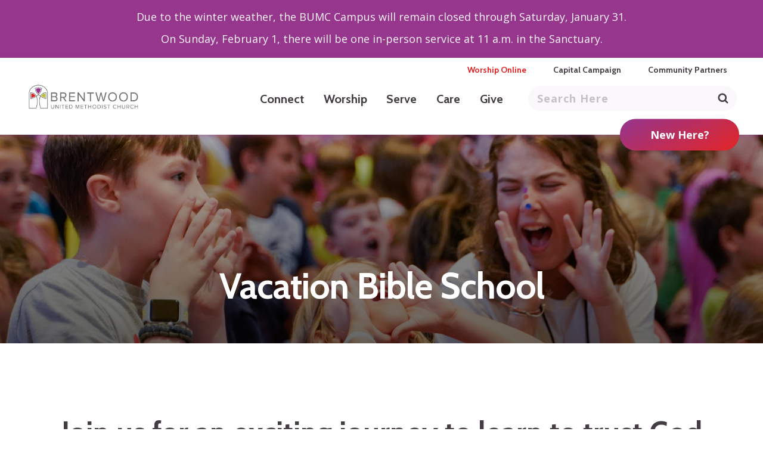

--- FILE ---
content_type: text/html; charset=UTF-8
request_url: https://bumc.net/children/vbs/
body_size: 20293
content:
<!DOCTYPE html>
<html lang="en-US">
<head>
<meta charset="UTF-8" />
<meta name="facebook-domain-verification" content="asevwghnm66fwp1ewq6eyd27qrbpfn" />
<meta name='viewport' content='width=device-width, initial-scale=1.0' />
<meta http-equiv='X-UA-Compatible' content='IE=edge' />
<link rel="profile" href="https://gmpg.org/xfn/11" />
<link rel="pingback" href="https://bumc.net/wp/xmlrpc.php" />
<!--[if lt IE 9]>
	<script src="https://bumc.net/content/themes/bb-theme/js/html5shiv.js"></script>
	<script src="https://bumc.net/content/themes/bb-theme/js/respond.min.js"></script>
<![endif]-->
<meta name='robots' content='index, follow, max-image-preview:large, max-snippet:-1, max-video-preview:-1' />
	<style>img:is([sizes="auto" i], [sizes^="auto," i]) { contain-intrinsic-size: 3000px 1500px }</style>
	
<!-- Google Tag Manager for WordPress by gtm4wp.com -->
<script data-cfasync="false" data-pagespeed-no-defer>
	var gtm4wp_datalayer_name = "dataLayer";
	var dataLayer = dataLayer || [];
</script>
<!-- End Google Tag Manager for WordPress by gtm4wp.com --><script>window._wca = window._wca || [];</script>

	<!-- This site is optimized with the Yoast SEO plugin v26.2 - https://yoast.com/wordpress/plugins/seo/ -->
	<title>Vacation Bible School - Brentwood United Methodist Church</title>
	<link rel="canonical" href="https://bumc.net/children/vbs/" />
	<meta property="og:locale" content="en_US" />
	<meta property="og:type" content="article" />
	<meta property="og:title" content="Vacation Bible School - Brentwood United Methodist Church" />
	<meta property="og:description" content="Vacation Bible School Join us for an exciting journey to learn to trust God no matter what situation life brings! Scroll down for FAQs about VBS, volunteering, and registration. JUNE 23-26, 9 a.m. to 12 p.m. REGISTER VOLUNTEER FAQs Who is able to come to VBS? When is VBS? What time is VBS? What should&hellip;" />
	<meta property="og:url" content="https://bumc.net/children/vbs/" />
	<meta property="og:site_name" content="Brentwood United Methodist Church" />
	<meta property="article:publisher" content="https://www.facebook.com/BrentwoodUnitedMethodistChurch" />
	<meta property="article:modified_time" content="2025-06-11T18:37:22+00:00" />
	<meta name="twitter:card" content="summary_large_image" />
	<meta name="twitter:site" content="@BrentwoodUMC" />
	<meta name="twitter:label1" content="Est. reading time" />
	<meta name="twitter:data1" content="1 minute" />
	<script type="application/ld+json" class="yoast-schema-graph">{"@context":"https://schema.org","@graph":[{"@type":"WebPage","@id":"https://bumc.net/children/vbs/","url":"https://bumc.net/children/vbs/","name":"Vacation Bible School - Brentwood United Methodist Church","isPartOf":{"@id":"https://bumc.net/#website"},"datePublished":"2020-04-13T15:43:55+00:00","dateModified":"2025-06-11T18:37:22+00:00","breadcrumb":{"@id":"https://bumc.net/children/vbs/#breadcrumb"},"inLanguage":"en-US","potentialAction":[{"@type":"ReadAction","target":["https://bumc.net/children/vbs/"]}]},{"@type":"BreadcrumbList","@id":"https://bumc.net/children/vbs/#breadcrumb","itemListElement":[{"@type":"ListItem","position":1,"name":"Home","item":"https://bumc.net/"},{"@type":"ListItem","position":2,"name":"Children","item":"https://bumc.net/children/"},{"@type":"ListItem","position":3,"name":"Vacation Bible School"}]},{"@type":"WebSite","@id":"https://bumc.net/#website","url":"https://bumc.net/","name":"Brentwood United Methodist Church","description":"Making disciples of Jesus Christ","potentialAction":[{"@type":"SearchAction","target":{"@type":"EntryPoint","urlTemplate":"https://bumc.net/?s={search_term_string}"},"query-input":{"@type":"PropertyValueSpecification","valueRequired":true,"valueName":"search_term_string"}}],"inLanguage":"en-US"}]}</script>
	<!-- / Yoast SEO plugin. -->


<link rel='dns-prefetch' href='//stats.wp.com' />
<link rel='dns-prefetch' href='//fonts.googleapis.com' />
<link href='https://fonts.gstatic.com' crossorigin rel='preconnect' />
<link rel="preload" href="https://bumc.net/content/plugins/bb-plugin/fonts/fontawesome/5.15.4/webfonts/fa-solid-900.woff2" as="font" type="font/woff2" crossorigin="anonymous">
<link rel="preload" href="https://bumc.net/content/plugins/bb-plugin/fonts/fontawesome/5.15.4/webfonts/fa-regular-400.woff2" as="font" type="font/woff2" crossorigin="anonymous">
<script>
window._wpemojiSettings = {"baseUrl":"https:\/\/s.w.org\/images\/core\/emoji\/16.0.1\/72x72\/","ext":".png","svgUrl":"https:\/\/s.w.org\/images\/core\/emoji\/16.0.1\/svg\/","svgExt":".svg","source":{"concatemoji":"https:\/\/bumc.net\/wp\/wp-includes\/js\/wp-emoji-release.min.js?ver=6.8.3"}};
/*! This file is auto-generated */
!function(s,n){var o,i,e;function c(e){try{var t={supportTests:e,timestamp:(new Date).valueOf()};sessionStorage.setItem(o,JSON.stringify(t))}catch(e){}}function p(e,t,n){e.clearRect(0,0,e.canvas.width,e.canvas.height),e.fillText(t,0,0);var t=new Uint32Array(e.getImageData(0,0,e.canvas.width,e.canvas.height).data),a=(e.clearRect(0,0,e.canvas.width,e.canvas.height),e.fillText(n,0,0),new Uint32Array(e.getImageData(0,0,e.canvas.width,e.canvas.height).data));return t.every(function(e,t){return e===a[t]})}function u(e,t){e.clearRect(0,0,e.canvas.width,e.canvas.height),e.fillText(t,0,0);for(var n=e.getImageData(16,16,1,1),a=0;a<n.data.length;a++)if(0!==n.data[a])return!1;return!0}function f(e,t,n,a){switch(t){case"flag":return n(e,"\ud83c\udff3\ufe0f\u200d\u26a7\ufe0f","\ud83c\udff3\ufe0f\u200b\u26a7\ufe0f")?!1:!n(e,"\ud83c\udde8\ud83c\uddf6","\ud83c\udde8\u200b\ud83c\uddf6")&&!n(e,"\ud83c\udff4\udb40\udc67\udb40\udc62\udb40\udc65\udb40\udc6e\udb40\udc67\udb40\udc7f","\ud83c\udff4\u200b\udb40\udc67\u200b\udb40\udc62\u200b\udb40\udc65\u200b\udb40\udc6e\u200b\udb40\udc67\u200b\udb40\udc7f");case"emoji":return!a(e,"\ud83e\udedf")}return!1}function g(e,t,n,a){var r="undefined"!=typeof WorkerGlobalScope&&self instanceof WorkerGlobalScope?new OffscreenCanvas(300,150):s.createElement("canvas"),o=r.getContext("2d",{willReadFrequently:!0}),i=(o.textBaseline="top",o.font="600 32px Arial",{});return e.forEach(function(e){i[e]=t(o,e,n,a)}),i}function t(e){var t=s.createElement("script");t.src=e,t.defer=!0,s.head.appendChild(t)}"undefined"!=typeof Promise&&(o="wpEmojiSettingsSupports",i=["flag","emoji"],n.supports={everything:!0,everythingExceptFlag:!0},e=new Promise(function(e){s.addEventListener("DOMContentLoaded",e,{once:!0})}),new Promise(function(t){var n=function(){try{var e=JSON.parse(sessionStorage.getItem(o));if("object"==typeof e&&"number"==typeof e.timestamp&&(new Date).valueOf()<e.timestamp+604800&&"object"==typeof e.supportTests)return e.supportTests}catch(e){}return null}();if(!n){if("undefined"!=typeof Worker&&"undefined"!=typeof OffscreenCanvas&&"undefined"!=typeof URL&&URL.createObjectURL&&"undefined"!=typeof Blob)try{var e="postMessage("+g.toString()+"("+[JSON.stringify(i),f.toString(),p.toString(),u.toString()].join(",")+"));",a=new Blob([e],{type:"text/javascript"}),r=new Worker(URL.createObjectURL(a),{name:"wpTestEmojiSupports"});return void(r.onmessage=function(e){c(n=e.data),r.terminate(),t(n)})}catch(e){}c(n=g(i,f,p,u))}t(n)}).then(function(e){for(var t in e)n.supports[t]=e[t],n.supports.everything=n.supports.everything&&n.supports[t],"flag"!==t&&(n.supports.everythingExceptFlag=n.supports.everythingExceptFlag&&n.supports[t]);n.supports.everythingExceptFlag=n.supports.everythingExceptFlag&&!n.supports.flag,n.DOMReady=!1,n.readyCallback=function(){n.DOMReady=!0}}).then(function(){return e}).then(function(){var e;n.supports.everything||(n.readyCallback(),(e=n.source||{}).concatemoji?t(e.concatemoji):e.wpemoji&&e.twemoji&&(t(e.twemoji),t(e.wpemoji)))}))}((window,document),window._wpemojiSettings);
</script>
<link rel='stylesheet' id='SeriesEngineFrontendStyles-css' href='https://bumc.net/content/plugins/seriesengine_plugin/css/se_styles.css?ver=6.8.3' media='all' />
<link rel='stylesheet' id='mediaelement-css' href='https://bumc.net/wp/wp-includes/js/mediaelement/mediaelementplayer-legacy.min.css?ver=4.2.17' media='all' />
<link rel='stylesheet' id='wp-mediaelement-css' href='https://bumc.net/wp/wp-includes/js/mediaelement/wp-mediaelement.min.css?ver=6.8.3' media='all' />
<link rel='stylesheet' id='seriesenginefontawesome-css' href='https://bumc.net/content/plugins/seriesengine_plugin/css/font-awesome/css/font-awesome.min.css?ver=6.8.3' media='all' />
<style id='wp-emoji-styles-inline-css'>

	img.wp-smiley, img.emoji {
		display: inline !important;
		border: none !important;
		box-shadow: none !important;
		height: 1em !important;
		width: 1em !important;
		margin: 0 0.07em !important;
		vertical-align: -0.1em !important;
		background: none !important;
		padding: 0 !important;
	}
</style>
<link rel='stylesheet' id='wp-block-library-css' href='https://bumc.net/wp/wp-includes/css/dist/block-library/style.min.css?ver=6.8.3' media='all' />
<style id='wp-block-library-theme-inline-css'>
.wp-block-audio :where(figcaption){color:#555;font-size:13px;text-align:center}.is-dark-theme .wp-block-audio :where(figcaption){color:#ffffffa6}.wp-block-audio{margin:0 0 1em}.wp-block-code{border:1px solid #ccc;border-radius:4px;font-family:Menlo,Consolas,monaco,monospace;padding:.8em 1em}.wp-block-embed :where(figcaption){color:#555;font-size:13px;text-align:center}.is-dark-theme .wp-block-embed :where(figcaption){color:#ffffffa6}.wp-block-embed{margin:0 0 1em}.blocks-gallery-caption{color:#555;font-size:13px;text-align:center}.is-dark-theme .blocks-gallery-caption{color:#ffffffa6}:root :where(.wp-block-image figcaption){color:#555;font-size:13px;text-align:center}.is-dark-theme :root :where(.wp-block-image figcaption){color:#ffffffa6}.wp-block-image{margin:0 0 1em}.wp-block-pullquote{border-bottom:4px solid;border-top:4px solid;color:currentColor;margin-bottom:1.75em}.wp-block-pullquote cite,.wp-block-pullquote footer,.wp-block-pullquote__citation{color:currentColor;font-size:.8125em;font-style:normal;text-transform:uppercase}.wp-block-quote{border-left:.25em solid;margin:0 0 1.75em;padding-left:1em}.wp-block-quote cite,.wp-block-quote footer{color:currentColor;font-size:.8125em;font-style:normal;position:relative}.wp-block-quote:where(.has-text-align-right){border-left:none;border-right:.25em solid;padding-left:0;padding-right:1em}.wp-block-quote:where(.has-text-align-center){border:none;padding-left:0}.wp-block-quote.is-large,.wp-block-quote.is-style-large,.wp-block-quote:where(.is-style-plain){border:none}.wp-block-search .wp-block-search__label{font-weight:700}.wp-block-search__button{border:1px solid #ccc;padding:.375em .625em}:where(.wp-block-group.has-background){padding:1.25em 2.375em}.wp-block-separator.has-css-opacity{opacity:.4}.wp-block-separator{border:none;border-bottom:2px solid;margin-left:auto;margin-right:auto}.wp-block-separator.has-alpha-channel-opacity{opacity:1}.wp-block-separator:not(.is-style-wide):not(.is-style-dots){width:100px}.wp-block-separator.has-background:not(.is-style-dots){border-bottom:none;height:1px}.wp-block-separator.has-background:not(.is-style-wide):not(.is-style-dots){height:2px}.wp-block-table{margin:0 0 1em}.wp-block-table td,.wp-block-table th{word-break:normal}.wp-block-table :where(figcaption){color:#555;font-size:13px;text-align:center}.is-dark-theme .wp-block-table :where(figcaption){color:#ffffffa6}.wp-block-video :where(figcaption){color:#555;font-size:13px;text-align:center}.is-dark-theme .wp-block-video :where(figcaption){color:#ffffffa6}.wp-block-video{margin:0 0 1em}:root :where(.wp-block-template-part.has-background){margin-bottom:0;margin-top:0;padding:1.25em 2.375em}
</style>
<style id='classic-theme-styles-inline-css'>
/*! This file is auto-generated */
.wp-block-button__link{color:#fff;background-color:#32373c;border-radius:9999px;box-shadow:none;text-decoration:none;padding:calc(.667em + 2px) calc(1.333em + 2px);font-size:1.125em}.wp-block-file__button{background:#32373c;color:#fff;text-decoration:none}
</style>
<style id='jetpack-sharing-buttons-style-inline-css'>
.jetpack-sharing-buttons__services-list{display:flex;flex-direction:row;flex-wrap:wrap;gap:0;list-style-type:none;margin:5px;padding:0}.jetpack-sharing-buttons__services-list.has-small-icon-size{font-size:12px}.jetpack-sharing-buttons__services-list.has-normal-icon-size{font-size:16px}.jetpack-sharing-buttons__services-list.has-large-icon-size{font-size:24px}.jetpack-sharing-buttons__services-list.has-huge-icon-size{font-size:36px}@media print{.jetpack-sharing-buttons__services-list{display:none!important}}.editor-styles-wrapper .wp-block-jetpack-sharing-buttons{gap:0;padding-inline-start:0}ul.jetpack-sharing-buttons__services-list.has-background{padding:1.25em 2.375em}
</style>
<style id='powerpress-player-block-style-inline-css'>


</style>
<style id='global-styles-inline-css'>
:root{--wp--preset--aspect-ratio--square: 1;--wp--preset--aspect-ratio--4-3: 4/3;--wp--preset--aspect-ratio--3-4: 3/4;--wp--preset--aspect-ratio--3-2: 3/2;--wp--preset--aspect-ratio--2-3: 2/3;--wp--preset--aspect-ratio--16-9: 16/9;--wp--preset--aspect-ratio--9-16: 9/16;--wp--preset--color--black: #000000;--wp--preset--color--cyan-bluish-gray: #abb8c3;--wp--preset--color--white: #ffffff;--wp--preset--color--pale-pink: #f78da7;--wp--preset--color--vivid-red: #cf2e2e;--wp--preset--color--luminous-vivid-orange: #ff6900;--wp--preset--color--luminous-vivid-amber: #fcb900;--wp--preset--color--light-green-cyan: #7bdcb5;--wp--preset--color--vivid-green-cyan: #00d084;--wp--preset--color--pale-cyan-blue: #8ed1fc;--wp--preset--color--vivid-cyan-blue: #0693e3;--wp--preset--color--vivid-purple: #9b51e0;--wp--preset--color--fl-heading-text: #333333;--wp--preset--color--fl-body-bg: #ffffff;--wp--preset--color--fl-body-text: #757575;--wp--preset--color--fl-accent: #2b7bb9;--wp--preset--color--fl-accent-hover: #2b7bb9;--wp--preset--color--fl-topbar-bg: #ffffff;--wp--preset--color--fl-topbar-text: #000000;--wp--preset--color--fl-topbar-link: #428bca;--wp--preset--color--fl-topbar-hover: #428bca;--wp--preset--color--fl-header-bg: #ffffff;--wp--preset--color--fl-header-text: #000000;--wp--preset--color--fl-header-link: #428bca;--wp--preset--color--fl-header-hover: #428bca;--wp--preset--color--fl-nav-bg: #ffffff;--wp--preset--color--fl-nav-link: #428bca;--wp--preset--color--fl-nav-hover: #428bca;--wp--preset--color--fl-content-bg: #ffffff;--wp--preset--color--fl-footer-widgets-bg: #ffffff;--wp--preset--color--fl-footer-widgets-text: #000000;--wp--preset--color--fl-footer-widgets-link: #428bca;--wp--preset--color--fl-footer-widgets-hover: #428bca;--wp--preset--color--fl-footer-bg: #ffffff;--wp--preset--color--fl-footer-text: #000000;--wp--preset--color--fl-footer-link: #428bca;--wp--preset--color--fl-footer-hover: #428bca;--wp--preset--gradient--vivid-cyan-blue-to-vivid-purple: linear-gradient(135deg,rgba(6,147,227,1) 0%,rgb(155,81,224) 100%);--wp--preset--gradient--light-green-cyan-to-vivid-green-cyan: linear-gradient(135deg,rgb(122,220,180) 0%,rgb(0,208,130) 100%);--wp--preset--gradient--luminous-vivid-amber-to-luminous-vivid-orange: linear-gradient(135deg,rgba(252,185,0,1) 0%,rgba(255,105,0,1) 100%);--wp--preset--gradient--luminous-vivid-orange-to-vivid-red: linear-gradient(135deg,rgba(255,105,0,1) 0%,rgb(207,46,46) 100%);--wp--preset--gradient--very-light-gray-to-cyan-bluish-gray: linear-gradient(135deg,rgb(238,238,238) 0%,rgb(169,184,195) 100%);--wp--preset--gradient--cool-to-warm-spectrum: linear-gradient(135deg,rgb(74,234,220) 0%,rgb(151,120,209) 20%,rgb(207,42,186) 40%,rgb(238,44,130) 60%,rgb(251,105,98) 80%,rgb(254,248,76) 100%);--wp--preset--gradient--blush-light-purple: linear-gradient(135deg,rgb(255,206,236) 0%,rgb(152,150,240) 100%);--wp--preset--gradient--blush-bordeaux: linear-gradient(135deg,rgb(254,205,165) 0%,rgb(254,45,45) 50%,rgb(107,0,62) 100%);--wp--preset--gradient--luminous-dusk: linear-gradient(135deg,rgb(255,203,112) 0%,rgb(199,81,192) 50%,rgb(65,88,208) 100%);--wp--preset--gradient--pale-ocean: linear-gradient(135deg,rgb(255,245,203) 0%,rgb(182,227,212) 50%,rgb(51,167,181) 100%);--wp--preset--gradient--electric-grass: linear-gradient(135deg,rgb(202,248,128) 0%,rgb(113,206,126) 100%);--wp--preset--gradient--midnight: linear-gradient(135deg,rgb(2,3,129) 0%,rgb(40,116,252) 100%);--wp--preset--font-size--small: 13px;--wp--preset--font-size--medium: 20px;--wp--preset--font-size--large: 36px;--wp--preset--font-size--x-large: 42px;--wp--preset--font-family--inter: "Inter", sans-serif;--wp--preset--font-family--cardo: Cardo;--wp--preset--spacing--20: 0.44rem;--wp--preset--spacing--30: 0.67rem;--wp--preset--spacing--40: 1rem;--wp--preset--spacing--50: 1.5rem;--wp--preset--spacing--60: 2.25rem;--wp--preset--spacing--70: 3.38rem;--wp--preset--spacing--80: 5.06rem;--wp--preset--shadow--natural: 6px 6px 9px rgba(0, 0, 0, 0.2);--wp--preset--shadow--deep: 12px 12px 50px rgba(0, 0, 0, 0.4);--wp--preset--shadow--sharp: 6px 6px 0px rgba(0, 0, 0, 0.2);--wp--preset--shadow--outlined: 6px 6px 0px -3px rgba(255, 255, 255, 1), 6px 6px rgba(0, 0, 0, 1);--wp--preset--shadow--crisp: 6px 6px 0px rgba(0, 0, 0, 1);}:where(.is-layout-flex){gap: 0.5em;}:where(.is-layout-grid){gap: 0.5em;}body .is-layout-flex{display: flex;}.is-layout-flex{flex-wrap: wrap;align-items: center;}.is-layout-flex > :is(*, div){margin: 0;}body .is-layout-grid{display: grid;}.is-layout-grid > :is(*, div){margin: 0;}:where(.wp-block-columns.is-layout-flex){gap: 2em;}:where(.wp-block-columns.is-layout-grid){gap: 2em;}:where(.wp-block-post-template.is-layout-flex){gap: 1.25em;}:where(.wp-block-post-template.is-layout-grid){gap: 1.25em;}.has-black-color{color: var(--wp--preset--color--black) !important;}.has-cyan-bluish-gray-color{color: var(--wp--preset--color--cyan-bluish-gray) !important;}.has-white-color{color: var(--wp--preset--color--white) !important;}.has-pale-pink-color{color: var(--wp--preset--color--pale-pink) !important;}.has-vivid-red-color{color: var(--wp--preset--color--vivid-red) !important;}.has-luminous-vivid-orange-color{color: var(--wp--preset--color--luminous-vivid-orange) !important;}.has-luminous-vivid-amber-color{color: var(--wp--preset--color--luminous-vivid-amber) !important;}.has-light-green-cyan-color{color: var(--wp--preset--color--light-green-cyan) !important;}.has-vivid-green-cyan-color{color: var(--wp--preset--color--vivid-green-cyan) !important;}.has-pale-cyan-blue-color{color: var(--wp--preset--color--pale-cyan-blue) !important;}.has-vivid-cyan-blue-color{color: var(--wp--preset--color--vivid-cyan-blue) !important;}.has-vivid-purple-color{color: var(--wp--preset--color--vivid-purple) !important;}.has-black-background-color{background-color: var(--wp--preset--color--black) !important;}.has-cyan-bluish-gray-background-color{background-color: var(--wp--preset--color--cyan-bluish-gray) !important;}.has-white-background-color{background-color: var(--wp--preset--color--white) !important;}.has-pale-pink-background-color{background-color: var(--wp--preset--color--pale-pink) !important;}.has-vivid-red-background-color{background-color: var(--wp--preset--color--vivid-red) !important;}.has-luminous-vivid-orange-background-color{background-color: var(--wp--preset--color--luminous-vivid-orange) !important;}.has-luminous-vivid-amber-background-color{background-color: var(--wp--preset--color--luminous-vivid-amber) !important;}.has-light-green-cyan-background-color{background-color: var(--wp--preset--color--light-green-cyan) !important;}.has-vivid-green-cyan-background-color{background-color: var(--wp--preset--color--vivid-green-cyan) !important;}.has-pale-cyan-blue-background-color{background-color: var(--wp--preset--color--pale-cyan-blue) !important;}.has-vivid-cyan-blue-background-color{background-color: var(--wp--preset--color--vivid-cyan-blue) !important;}.has-vivid-purple-background-color{background-color: var(--wp--preset--color--vivid-purple) !important;}.has-black-border-color{border-color: var(--wp--preset--color--black) !important;}.has-cyan-bluish-gray-border-color{border-color: var(--wp--preset--color--cyan-bluish-gray) !important;}.has-white-border-color{border-color: var(--wp--preset--color--white) !important;}.has-pale-pink-border-color{border-color: var(--wp--preset--color--pale-pink) !important;}.has-vivid-red-border-color{border-color: var(--wp--preset--color--vivid-red) !important;}.has-luminous-vivid-orange-border-color{border-color: var(--wp--preset--color--luminous-vivid-orange) !important;}.has-luminous-vivid-amber-border-color{border-color: var(--wp--preset--color--luminous-vivid-amber) !important;}.has-light-green-cyan-border-color{border-color: var(--wp--preset--color--light-green-cyan) !important;}.has-vivid-green-cyan-border-color{border-color: var(--wp--preset--color--vivid-green-cyan) !important;}.has-pale-cyan-blue-border-color{border-color: var(--wp--preset--color--pale-cyan-blue) !important;}.has-vivid-cyan-blue-border-color{border-color: var(--wp--preset--color--vivid-cyan-blue) !important;}.has-vivid-purple-border-color{border-color: var(--wp--preset--color--vivid-purple) !important;}.has-vivid-cyan-blue-to-vivid-purple-gradient-background{background: var(--wp--preset--gradient--vivid-cyan-blue-to-vivid-purple) !important;}.has-light-green-cyan-to-vivid-green-cyan-gradient-background{background: var(--wp--preset--gradient--light-green-cyan-to-vivid-green-cyan) !important;}.has-luminous-vivid-amber-to-luminous-vivid-orange-gradient-background{background: var(--wp--preset--gradient--luminous-vivid-amber-to-luminous-vivid-orange) !important;}.has-luminous-vivid-orange-to-vivid-red-gradient-background{background: var(--wp--preset--gradient--luminous-vivid-orange-to-vivid-red) !important;}.has-very-light-gray-to-cyan-bluish-gray-gradient-background{background: var(--wp--preset--gradient--very-light-gray-to-cyan-bluish-gray) !important;}.has-cool-to-warm-spectrum-gradient-background{background: var(--wp--preset--gradient--cool-to-warm-spectrum) !important;}.has-blush-light-purple-gradient-background{background: var(--wp--preset--gradient--blush-light-purple) !important;}.has-blush-bordeaux-gradient-background{background: var(--wp--preset--gradient--blush-bordeaux) !important;}.has-luminous-dusk-gradient-background{background: var(--wp--preset--gradient--luminous-dusk) !important;}.has-pale-ocean-gradient-background{background: var(--wp--preset--gradient--pale-ocean) !important;}.has-electric-grass-gradient-background{background: var(--wp--preset--gradient--electric-grass) !important;}.has-midnight-gradient-background{background: var(--wp--preset--gradient--midnight) !important;}.has-small-font-size{font-size: var(--wp--preset--font-size--small) !important;}.has-medium-font-size{font-size: var(--wp--preset--font-size--medium) !important;}.has-large-font-size{font-size: var(--wp--preset--font-size--large) !important;}.has-x-large-font-size{font-size: var(--wp--preset--font-size--x-large) !important;}
:where(.wp-block-post-template.is-layout-flex){gap: 1.25em;}:where(.wp-block-post-template.is-layout-grid){gap: 1.25em;}
:where(.wp-block-columns.is-layout-flex){gap: 2em;}:where(.wp-block-columns.is-layout-grid){gap: 2em;}
:root :where(.wp-block-pullquote){font-size: 1.5em;line-height: 1.6;}
</style>
<link rel='stylesheet' id='5by5-plugin-styles-css' href='https://bumc.net/content/plugins/5by5-plugin/assets/css/plugin-main.min.css?ver=6.8.3' media='all' />
<link rel='stylesheet' id='fl-builder-layout-6239-css' href='https://bumc.net/content/uploads/bb-plugin/cache/6239-layout.css?ver=4343cde92e10701783c615fd46316d05' media='all' />
<link rel='stylesheet' id='woocommerce-layout-css' href='https://bumc.net/content/plugins/woocommerce/assets/css/woocommerce-layout.css?ver=10.4.3' media='all' />
<style id='woocommerce-layout-inline-css'>

	.infinite-scroll .woocommerce-pagination {
		display: none;
	}
</style>
<link rel='stylesheet' id='woocommerce-smallscreen-css' href='https://bumc.net/content/plugins/woocommerce/assets/css/woocommerce-smallscreen.css?ver=10.4.3' media='only screen and (max-width: 767px)' />
<link rel='stylesheet' id='woocommerce-general-css' href='https://bumc.net/content/plugins/woocommerce/assets/css/woocommerce.css?ver=10.4.3' media='all' />
<style id='woocommerce-inline-inline-css'>
.woocommerce form .form-row .required { visibility: visible; }
</style>
<link rel='stylesheet' id='font-awesome-5-css' href='https://bumc.net/content/plugins/bb-plugin/fonts/fontawesome/5.15.4/css/all.min.css?ver=2.9.4' media='all' />
<link rel='stylesheet' id='fl-builder-layout-bundle-28d069cbd2dff81a269bad8350081097-css' href='https://bumc.net/content/uploads/bb-plugin/cache/28d069cbd2dff81a269bad8350081097-layout-bundle.css?ver=2.9.4-1.5.2' media='all' />
<link rel='stylesheet' id='child-main-styles-css' href='https://bumc.net/content/themes/child-theme/assets/css/main.min.css?ver=1.0.0' media='all' />
<link rel='stylesheet' id='jquery-magnificpopup-css' href='https://bumc.net/content/plugins/bb-plugin/css/jquery.magnificpopup.min.css?ver=2.9.4' media='all' />
<link rel='stylesheet' id='base-css' href='https://bumc.net/content/themes/bb-theme/css/base.min.css?ver=1.7.19' media='all' />
<link rel='stylesheet' id='fl-automator-skin-css' href='https://bumc.net/content/uploads/bb-theme/skin-6903b14d8f355.css?ver=1.7.19' media='all' />
<link rel='stylesheet' id='fl-builder-google-fonts-ddcbcc9b9cf09a4823bb0c04322c316d-css' href='//fonts.googleapis.com/css?family=Open+Sans%3A400&#038;ver=6.8.3' media='all' />
<script src="https://bumc.net/wp/wp-includes/js/jquery/jquery.min.js?ver=3.7.1" id="jquery-core-js"></script>
<script src="https://bumc.net/wp/wp-includes/js/jquery/jquery-migrate.min.js?ver=3.4.1" id="jquery-migrate-js"></script>
<script id="SeriesEngineFrontendJavascript-js-extra">
var seajax = {"ajaxurl":"https:\/\/bumc.net\/wp\/wp-admin\/admin-ajax.php"};
</script>
<script src="https://bumc.net/content/plugins/seriesengine_plugin/js/seriesenginefrontend281.js?ver=6.8.3" id="SeriesEngineFrontendJavascript-js"></script>
<script src="https://bumc.net/content/plugins/woocommerce/assets/js/jquery-blockui/jquery.blockUI.min.js?ver=2.7.0-wc.10.4.3" id="wc-jquery-blockui-js" defer data-wp-strategy="defer"></script>
<script id="wc-add-to-cart-js-extra">
var wc_add_to_cart_params = {"ajax_url":"\/wp\/wp-admin\/admin-ajax.php","wc_ajax_url":"\/?wc-ajax=%%endpoint%%","i18n_view_cart":"View cart","cart_url":"https:\/\/bumc.net\/cart\/","is_cart":"","cart_redirect_after_add":"no"};
</script>
<script src="https://bumc.net/content/plugins/woocommerce/assets/js/frontend/add-to-cart.min.js?ver=10.4.3" id="wc-add-to-cart-js" defer data-wp-strategy="defer"></script>
<script src="https://bumc.net/content/plugins/woocommerce/assets/js/js-cookie/js.cookie.min.js?ver=2.1.4-wc.10.4.3" id="wc-js-cookie-js" defer data-wp-strategy="defer"></script>
<script id="woocommerce-js-extra">
var woocommerce_params = {"ajax_url":"\/wp\/wp-admin\/admin-ajax.php","wc_ajax_url":"\/?wc-ajax=%%endpoint%%","i18n_password_show":"Show password","i18n_password_hide":"Hide password"};
</script>
<script src="https://bumc.net/content/plugins/woocommerce/assets/js/frontend/woocommerce.min.js?ver=10.4.3" id="woocommerce-js" defer data-wp-strategy="defer"></script>
<script src="https://stats.wp.com/s-202605.js" id="woocommerce-analytics-js" defer data-wp-strategy="defer"></script>
<link rel="https://api.w.org/" href="https://bumc.net/wp-json/" /><link rel="alternate" title="JSON" type="application/json" href="https://bumc.net/wp-json/wp/v2/pages/6239" /><link rel="EditURI" type="application/rsd+xml" title="RSD" href="https://bumc.net/wp/xmlrpc.php?rsd" />
<meta name="generator" content="WordPress 6.8.3" />
<meta name="generator" content="WooCommerce 10.4.3" />
<link rel='shortlink' href='https://bumc.net/?p=6239' />
<link rel="alternate" title="oEmbed (JSON)" type="application/json+oembed" href="https://bumc.net/wp-json/oembed/1.0/embed?url=https%3A%2F%2Fbumc.net%2Fchildren%2Fvbs%2F" />
<link rel="alternate" title="oEmbed (XML)" type="text/xml+oembed" href="https://bumc.net/wp-json/oembed/1.0/embed?url=https%3A%2F%2Fbumc.net%2Fchildren%2Fvbs%2F&#038;format=xml" />
<!-- HFCM by 99 Robots - Snippet # 1: Event Finder -->
<script id="MPWidgets" src="https://bumc.ministryplatform.com/widgets/dist/MPWidgets.js"></script>
<!-- /end HFCM by 99 Robots -->
            <script type="text/javascript"><!--
                                function powerpress_pinw(pinw_url){window.open(pinw_url, 'PowerPressPlayer','toolbar=0,status=0,resizable=1,width=460,height=320');	return false;}
                //-->

                // tabnab protection
                window.addEventListener('load', function () {
                    // make all links have rel="noopener noreferrer"
                    document.querySelectorAll('a[target="_blank"]').forEach(link => {
                        link.setAttribute('rel', 'noopener noreferrer');
                    });
                });
            </script>
            <!-- Display fixes for Internet Explorer -->
	<!--[if IE 9]>
	<link href="https://bumc.net/content/plugins/seriesengine_plugin/css/ie9_fix.css" rel="stylesheet" type="text/css" />
	<![endif]-->
	<!--[if IE 8]>
	<link href="https://bumc.net/content/plugins/seriesengine_plugin/css/ie8_fix.css" rel="stylesheet" type="text/css" />
	<![endif]-->
	<!--[if lte IE 7]>
	<link href="https://bumc.net/content/plugins/seriesengine_plugin/css/ie7_fix.css" rel="stylesheet" type="text/css" />
	<![endif]-->
	<!-- end display fixes for Internet Explorer -->	<style>img#wpstats{display:none}</style>
		
<!-- Google Tag Manager for WordPress by gtm4wp.com -->
<!-- GTM Container placement set to footer -->
<script data-cfasync="false" data-pagespeed-no-defer>
	var dataLayer_content = {"pagePostType":"page","pagePostType2":"single-page","pagePostAuthor":"Michele Crater"};
	dataLayer.push( dataLayer_content );
</script>
<script data-cfasync="false" data-pagespeed-no-defer>
(function(w,d,s,l,i){w[l]=w[l]||[];w[l].push({'gtm.start':
new Date().getTime(),event:'gtm.js'});var f=d.getElementsByTagName(s)[0],
j=d.createElement(s),dl=l!='dataLayer'?'&l='+l:'';j.async=true;j.src=
'//www.googletagmanager.com/gtm.js?id='+i+dl;f.parentNode.insertBefore(j,f);
})(window,document,'script','dataLayer','GTM-KR3TKH6');
</script>
<!-- End Google Tag Manager for WordPress by gtm4wp.com -->	<noscript><style>.woocommerce-product-gallery{ opacity: 1 !important; }</style></noscript>
	<style>.recentcomments a{display:inline !important;padding:0 !important;margin:0 !important;}</style><style class='wp-fonts-local'>
@font-face{font-family:Inter;font-style:normal;font-weight:300 900;font-display:fallback;src:url('https://bumc.net/content/plugins/woocommerce/assets/fonts/Inter-VariableFont_slnt,wght.woff2') format('woff2');font-stretch:normal;}
@font-face{font-family:Cardo;font-style:normal;font-weight:400;font-display:fallback;src:url('https://bumc.net/content/plugins/woocommerce/assets/fonts/cardo_normal_400.woff2') format('woff2');}
</style>
<link rel="icon" href="https://bumc.net/content/uploads/2024/03/cropped-Untitled-design-32x32.png" sizes="32x32" />
<link rel="icon" href="https://bumc.net/content/uploads/2024/03/cropped-Untitled-design-192x192.png" sizes="192x192" />
<link rel="apple-touch-icon" href="https://bumc.net/content/uploads/2024/03/cropped-Untitled-design-180x180.png" />
<meta name="msapplication-TileImage" content="https://bumc.net/content/uploads/2024/03/cropped-Untitled-design-270x270.png" />
</head>

<body class="wp-singular page-template-default page page-id-6239 page-child parent-pageid-334 wp-theme-bb-theme wp-child-theme-child-theme theme-bb-theme fl-builder fl-builder-2-9-4 fl-themer-1-5-2 fl-theme-1-7-19 fl-no-js woocommerce-no-js fl-theme-builder-header fl-theme-builder-header-header fl-theme-builder-footer fl-theme-builder-footer-footer fl-theme-builder-part fl-theme-builder-part-announcement-banner fl-framework-base fl-preset-default fl-full-width fl-search-active" itemscope="itemscope" itemtype="https://schema.org/WebPage">


<!-- GTM Container placement set to footer -->
<!-- Google Tag Manager (noscript) -->
				<noscript><iframe src="https://www.googletagmanager.com/ns.html?id=GTM-KR3TKH6" height="0" width="0" style="display:none;visibility:hidden" aria-hidden="true"></iframe></noscript>
<!-- End Google Tag Manager (noscript) -->
<!-- Google Analytics -->
<!-- <script>
  (function(i,s,o,g,r,a,m){i['GoogleAnalyticsObject']=r;i[r]=i[r]||function(){
  (i[r].q=i[r].q||[]).push(arguments)},i[r].l=1*new Date();a=s.createElement(o),
  m=s.getElementsByTagName(o)[0];a.async=1;a.src=g;m.parentNode.insertBefore(a,m)
  })(window,document,'script','https://www.google-analytics.com/analytics.js','ga');

  ga('create', 'UA-132076051-1', 'auto');
  ga('send', 'pageview');

</script> -->

<a aria-label="Skip to content" class="fl-screen-reader-text" href="#fl-main-content">Skip to content</a><div class="fl-page">
	<div class="fl-builder-content fl-builder-content-21810 fl-builder-global-templates-locked" data-post-id="21810" data-type="part"><div class="fl-row fl-row-full-width fl-row-bg-color fl-node-677d38ea86065 fl-row-custom-height fl-row-align-center" data-node="677d38ea86065">
	<div class="fl-row-content-wrap">
						<div class="fl-row-content fl-row-fixed-width fl-node-content">
		
<div class="fl-col-group fl-node-677d38ea8ccd2" data-node="677d38ea8ccd2">
			<div class="fl-col fl-node-677d38ea8cd7e fl-col-bg-color" data-node="677d38ea8cd7e">
	<div class="fl-col-content fl-node-content"><div class="fl-module fl-module-rich-text fl-node-677d38ea85f6a" data-node="677d38ea85f6a">
	<div class="fl-module-content fl-node-content">
		<div class="fl-rich-text">
	<p style="text-align: center;">Due to the winter weather, the BUMC Campus will remain closed through Saturday, January 31.</p>
<p style="text-align: center;">On Sunday, February 1, there will be one in-person service at 11 a.m. in the Sanctuary.</p>
</div>
	</div>
</div>
</div>
</div>
	</div>
		</div>
	</div>
</div>
</div><header class="fl-builder-content fl-builder-content-7 fl-builder-global-templates-locked" data-post-id="7" data-type="header" data-sticky="0" data-sticky-on="" data-sticky-breakpoint="medium" data-shrink="0" data-overlay="0" data-overlay-bg="transparent" data-shrink-image-height="50px" role="banner" itemscope="itemscope" itemtype="http://schema.org/WPHeader"><div class="fl-row fl-row-full-width fl-row-bg-none fl-node-5d2759af38db0 fl-row-default-height fl-row-align-center" data-node="5d2759af38db0">
	<div class="fl-row-content-wrap">
						<div class="fl-row-content fl-row-fixed-width fl-node-content">
		
<div class="fl-col-group fl-node-5d2759af3dfd3" data-node="5d2759af3dfd3">
			<div class="fl-col fl-node-5d2759af3e1dd fl-col-bg-color" data-node="5d2759af3e1dd">
	<div class="fl-col-content fl-node-content"><div class="fl-module fl-module-fbyf-main-menu-module fl-node-5d2759af381fd" data-node="5d2759af381fd">
	<div class="fl-module-content fl-node-content">
		
  <div class="main-menu">

            <div class="main-menu--secondary-menu">
            <div class="menu-secondary-menu-container"><ul id="menu-secondary-menu" class="menu"><li id="menu-item-11013" class="menu-item menu-item-type-post_type menu-item-object-page menu-item-11013"><a href="https://bumc.net/?page_id=10337"><a href="https://www.bumc.net/live" style="color:#e32426">Worship Online</a></a></li>
<li id="menu-item-20155" class="menu-item menu-item-type-post_type menu-item-object-page menu-item-20155"><a href="https://bumc.net/calledtogether/">Capital Campaign</a></li>
<li id="menu-item-67" class="menu-item menu-item-type-post_type menu-item-object-page menu-item-67"><a href="https://bumc.net/communitypartners/">Community Partners</a></li>
</ul></div>        </div>
    
    <div class="main-menu--container">
        <div class="main-menu--logo">
            <div>
                <a class="nav-topbar_logo" href="https://bumc.net/"><img decoding="async" src="https://bumc.net/content/uploads/2020/07/BUMC2020_BUMC_Logo_Horizontal_4color-scaled.png"></a>            </div>
        </div>
                    <div class="main-menu--main-menu">
                <div class="menu-main-menu-container"><ul id="menu-main-menu" class="menu"><li id="menu-item-15698" class="menu-item menu-item-type-post_type menu-item-object-page menu-item-has-children menu-item-15698"><a href="https://bumc.net/events/">Connect</a>
<ul class="sub-menu">
	<li id="menu-item-15699" class="menu-item menu-item-type-post_type menu-item-object-page menu-item-15699"><a href="https://bumc.net/events/">Events</a></li>
	<li id="menu-item-9446" class="menu-item menu-item-type-post_type menu-item-object-page menu-item-9446"><a href="https://bumc.net/studies/">Studies + Classes</a></li>
	<li id="menu-item-336" class="menu-item menu-item-type-post_type menu-item-object-page current-page-ancestor menu-item-336"><a href="https://bumc.net/children/">Children</a></li>
	<li id="menu-item-337" class="menu-item menu-item-type-post_type menu-item-object-page menu-item-337"><a href="https://bumc.net/students/">Students</a></li>
	<li id="menu-item-15464" class="menu-item menu-item-type-post_type menu-item-object-page menu-item-15464"><a href="https://bumc.net/women/">Women</a></li>
	<li id="menu-item-338" class="menu-item menu-item-type-post_type menu-item-object-page menu-item-338"><a href="https://bumc.net/men/">Men</a></li>
	<li id="menu-item-20778" class="menu-item menu-item-type-post_type menu-item-object-page menu-item-20778"><a href="https://bumc.net/sundayschool/">Sunday School</a></li>
	<li id="menu-item-16989" class="menu-item menu-item-type-post_type menu-item-object-page menu-item-16989"><a href="https://bumc.net/concerts/">Concerts</a></li>
</ul>
</li>
<li id="menu-item-7465" class="menu-item menu-item-type-post_type menu-item-object-page menu-item-has-children menu-item-7465"><a href="https://bumc.net/worship/">Worship</a>
<ul class="sub-menu">
	<li id="menu-item-5729" class="menu-item menu-item-type-post_type menu-item-object-page menu-item-5729"><a href="https://bumc.net/live/">Online Worship</a></li>
	<li id="menu-item-361" class="menu-item menu-item-type-post_type menu-item-object-page menu-item-361"><a href="https://bumc.net/sundayschool/">Sunday School</a></li>
	<li id="menu-item-1255" class="menu-item menu-item-type-post_type menu-item-object-page menu-item-1255"><a href="https://bumc.net/worship/">Service Times + Location</a></li>
	<li id="menu-item-17395" class="menu-item menu-item-type-post_type menu-item-object-page menu-item-17395"><a href="https://bumc.net/baptism/">Baptism</a></li>
	<li id="menu-item-7191" class="menu-item menu-item-type-post_type menu-item-object-page menu-item-7191"><a href="https://bumc.net/sermons/">Worship Archives</a></li>
	<li id="menu-item-10818" class="menu-item menu-item-type-post_type menu-item-object-page menu-item-10818"><a href="https://bumc.net/music/">Music + Arts</a></li>
</ul>
</li>
<li id="menu-item-17483" class="menu-item menu-item-type-post_type menu-item-object-page menu-item-has-children menu-item-17483"><a href="https://bumc.net/serve/">Serve</a>
<ul class="sub-menu">
	<li id="menu-item-17482" class="menu-item menu-item-type-post_type menu-item-object-page menu-item-17482"><a href="https://bumc.net/serve/">Ways to Serve</a></li>
	<li id="menu-item-22456" class="menu-item menu-item-type-post_type menu-item-object-page menu-item-22456"><a href="https://bumc.net/missions/">Missions &#038; Outreach</a></li>
	<li id="menu-item-16886" class="menu-item menu-item-type-post_type menu-item-object-page menu-item-16886"><a href="https://bumc.net/serve/disasterrelief/">Disaster Relief</a></li>
</ul>
</li>
<li id="menu-item-8099" class="menu-item menu-item-type-post_type menu-item-object-page menu-item-has-children menu-item-8099"><a href="https://bumc.net/care/">Care</a>
<ul class="sub-menu">
	<li id="menu-item-340" class="menu-item menu-item-type-post_type menu-item-object-page menu-item-340"><a href="https://bumc.net/care/">Find Care</a></li>
	<li id="menu-item-8101" class="menu-item menu-item-type-post_type menu-item-object-page menu-item-8101"><a href="https://bumc.net/care/stephen/">Stephen Ministry</a></li>
	<li id="menu-item-7322" class="menu-item menu-item-type-post_type menu-item-object-page menu-item-7322"><a href="https://bumc.net/prayer/">Prayer Requests</a></li>
	<li id="menu-item-8872" class="menu-item menu-item-type-post_type menu-item-object-page menu-item-8872"><a href="https://bumc.net/counseling/">Counseling Center</a></li>
	<li id="menu-item-20386" class="menu-item menu-item-type-post_type menu-item-object-page menu-item-20386"><a href="https://bumc.net/memorialservices/">Memorial Services</a></li>
</ul>
</li>
<li id="menu-item-3671" class="menu-item menu-item-type-post_type menu-item-object-page menu-item-has-children menu-item-3671"><a href="https://bumc.net/give/">Give</a>
<ul class="sub-menu">
	<li id="menu-item-1258" class="menu-item menu-item-type-post_type menu-item-object-page menu-item-1258"><a href="https://bumc.net/give/">Giving at BUMC</a></li>
	<li id="menu-item-1142" class="menu-item menu-item-type-post_type menu-item-object-page menu-item-1142"><a href="https://bumc.net/stewardship/">Stewardship</a></li>
	<li id="menu-item-1141" class="menu-item menu-item-type-post_type menu-item-object-page menu-item-1141"><a href="https://bumc.net/memorialgiving/">Memorial Giving</a></li>
	<li id="menu-item-3749" class="menu-item menu-item-type-post_type menu-item-object-page menu-item-3749"><a href="https://bumc.net/give/foundation/">BUMC Foundation</a></li>
	<li id="menu-item-19689" class="menu-item menu-item-type-post_type menu-item-object-page menu-item-19689"><a href="https://bumc.net/calledtogether/">Capital Campaign</a></li>
	<li id="menu-item-21898" class="menu-item menu-item-type-post_type menu-item-object-page menu-item-21898"><a href="https://bumc.net/mywidgets/">View My Giving &#038; Statements</a></li>
</ul>
</li>
</ul></div>            </div>
                <div class="main-menu--search-input">
            <div class="search-input">
                <form method="get" role="search" action="https://bumc.net/" title="Type and press Enter to search.">
                    <input
                        type="search"
                        class="fl-search-input form-control"
                        name="s"
                        placeholder="Search Here"
                                            />

                </form>
            </div>
        </div>
    </div>
    <div class="main-menu--buttons">
              <div class="fl-button-wrap primary">
        		<a href="https://bumc.net/newhere/" target="_self" class="button" role="button" style="width:200px;">
          		          		          		<span class="fl-button-text">New Here?</span>
          		          		          	</a>
        </div>
          </div>

 </div>

  <!-- Begin Mobile Nav For Main Site -->
        <div class="mobile-nav-container">
          <div class="mobile-nav-background"></div>

          <div class="mobile-nav-topbar">
              <a class="nav-topbar_logo" href="/"><img decoding="async" src="https://bumc.net/content/uploads/2020/07/BUMC2020_BUMC_Logo_Horizontal_4color-scaled.png"></a>          </div>

          <div class="mobile-nav-hamburger">
              <div class="burger">
                  <span></span>
                  <span></span>
                  <span></span>
              </div>
          </div>

          <div class="mobile-nav-menu">
              <div class="mobile-nav-menu-links">
                  <div class="mobile-search-input">
                      <form method="get" role="search" action="https://bumc.net/" title="Type and press Enter to search.">
                          <input type="search" class="fl-search-input form-control" name="s" value="Search" onfocus="if (this.value == 'Search') { this.value = ''; }" onblur="if (this.value == '') this.value='Search';" />
                      </form>
                  </div>

                  <div class="mobile-nav-secondary-menu">
                      <div class="menu-mobile-menu-container"><ul id="menu-mobile-menu" class="menu"><li id="menu-item-19628" class="menu-item menu-item-type-post_type menu-item-object-page menu-item-19628"><a href="https://bumc.net/calledtogether/">Capital Campaign</a></li>
<li id="menu-item-2894" class="menu-item menu-item-type-custom menu-item-object-custom current-menu-ancestor current-menu-parent menu-item-has-children menu-item-2894"><a>Connect</a>
<ul class="sub-menu">
	<li id="menu-item-2906" class="menu-item menu-item-type-post_type menu-item-object-page current-page-ancestor current-page-parent menu-item-2906"><a href="https://bumc.net/children/">Children</a></li>
	<li id="menu-item-17108" class="menu-item menu-item-type-post_type menu-item-object-page menu-item-17108"><a href="https://bumc.net/concerts/">Concerts</a></li>
	<li id="menu-item-2896" class="menu-item menu-item-type-post_type menu-item-object-page menu-item-2896"><a href="https://bumc.net/fieldguide/">Daily Devotional</a></li>
	<li id="menu-item-15700" class="menu-item menu-item-type-post_type menu-item-object-page menu-item-15700"><a href="https://bumc.net/events/">Events</a></li>
	<li id="menu-item-2904" class="menu-item menu-item-type-post_type menu-item-object-page menu-item-2904"><a href="https://bumc.net/men/">Men</a></li>
	<li id="menu-item-2905" class="menu-item menu-item-type-post_type menu-item-object-page menu-item-2905"><a href="https://bumc.net/students/">Students</a></li>
	<li id="menu-item-9443" class="menu-item menu-item-type-post_type menu-item-object-page menu-item-9443"><a href="https://bumc.net/studies/">Studies + Classes</a></li>
	<li id="menu-item-20779" class="menu-item menu-item-type-post_type menu-item-object-page menu-item-20779"><a href="https://bumc.net/sundayschool/">Sunday School</a></li>
	<li id="menu-item-15465" class="menu-item menu-item-type-post_type menu-item-object-page menu-item-15465"><a href="https://bumc.net/women/">Women</a></li>
	<li id="menu-item-21988" class="menu-item menu-item-type-post_type menu-item-object-page current-menu-item page_item page-item-6239 current_page_item menu-item-21988"><a href="https://bumc.net/children/vbs/" aria-current="page">Vacation Bible School</a></li>
</ul>
</li>
<li id="menu-item-5730" class="menu-item menu-item-type-post_type menu-item-object-page menu-item-5730"><a href="https://bumc.net/live/">Online Worship</a></li>
<li id="menu-item-7192" class="menu-item menu-item-type-post_type menu-item-object-page menu-item-has-children menu-item-7192"><a href="https://bumc.net/live/">Worship</a>
<ul class="sub-menu">
	<li id="menu-item-17396" class="menu-item menu-item-type-post_type menu-item-object-page menu-item-17396"><a href="https://bumc.net/baptism/">Baptism</a></li>
	<li id="menu-item-2913" class="menu-item menu-item-type-post_type menu-item-object-page menu-item-2913"><a href="https://bumc.net/music/">Music + Arts</a></li>
	<li id="menu-item-2910" class="menu-item menu-item-type-post_type menu-item-object-page menu-item-2910"><a href="https://bumc.net/worship/">Service Times + Location</a></li>
	<li id="menu-item-2912" class="menu-item menu-item-type-post_type menu-item-object-page menu-item-2912"><a href="https://bumc.net/sundayschool/">Sunday School</a></li>
	<li id="menu-item-2911" class="menu-item menu-item-type-post_type menu-item-object-page menu-item-2911"><a href="https://bumc.net/sermons/">Worship Archives</a></li>
</ul>
</li>
<li id="menu-item-2909" class="menu-item menu-item-type-post_type menu-item-object-page menu-item-has-children menu-item-2909"><a href="https://bumc.net/serve/">Serve</a>
<ul class="sub-menu">
	<li id="menu-item-4789" class="menu-item menu-item-type-post_type menu-item-object-page menu-item-4789"><a href="https://bumc.net/serve/">Ways to Serve</a></li>
	<li id="menu-item-17234" class="menu-item menu-item-type-post_type menu-item-object-page menu-item-17234"><a href="https://bumc.net/creationcare/">Creation Care</a></li>
	<li id="menu-item-13128" class="menu-item menu-item-type-post_type menu-item-object-page menu-item-13128"><a href="https://bumc.net/rmm/">Refugee &#038; Migrant Ministry</a></li>
	<li id="menu-item-16174" class="menu-item menu-item-type-post_type menu-item-object-page menu-item-16174"><a href="https://bumc.net/race-faith/">Race &#038; Faith</a></li>
	<li id="menu-item-4785" class="menu-item menu-item-type-post_type menu-item-object-page menu-item-4785"><a href="https://bumc.net/serve/southafrica/">South Africa Outreach</a></li>
</ul>
</li>
<li id="menu-item-2901" class="menu-item menu-item-type-post_type menu-item-object-page menu-item-has-children menu-item-2901"><a href="https://bumc.net/care/">Care</a>
<ul class="sub-menu">
	<li id="menu-item-8874" class="menu-item menu-item-type-post_type menu-item-object-page menu-item-8874"><a href="https://bumc.net/counseling/">Counseling Center</a></li>
	<li id="menu-item-8102" class="menu-item menu-item-type-post_type menu-item-object-page menu-item-8102"><a href="https://bumc.net/care/">Find Care</a></li>
	<li id="menu-item-8104" class="menu-item menu-item-type-post_type menu-item-object-page menu-item-8104"><a href="https://bumc.net/prayer/">Prayer Requests</a></li>
	<li id="menu-item-8105" class="menu-item menu-item-type-post_type menu-item-object-page menu-item-8105"><a href="https://bumc.net/care/stephen/">Stephen Ministry</a></li>
</ul>
</li>
<li id="menu-item-2908" class="menu-item menu-item-type-custom menu-item-object-custom menu-item-has-children menu-item-2908"><a>Give</a>
<ul class="sub-menu">
	<li id="menu-item-2914" class="menu-item menu-item-type-post_type menu-item-object-page menu-item-2914"><a href="https://bumc.net/give/">Giving at BUMC</a></li>
	<li id="menu-item-19822" class="menu-item menu-item-type-post_type menu-item-object-page menu-item-19822"><a href="https://bumc.net/calledtogether/">Capital Campaign</a></li>
	<li id="menu-item-2915" class="menu-item menu-item-type-post_type menu-item-object-page menu-item-2915"><a href="https://bumc.net/stewardship/">Stewardship</a></li>
	<li id="menu-item-3750" class="menu-item menu-item-type-post_type menu-item-object-page menu-item-3750"><a href="https://bumc.net/give/foundation/">BUMC Foundation</a></li>
	<li id="menu-item-2916" class="menu-item menu-item-type-post_type menu-item-object-page menu-item-2916"><a href="https://bumc.net/memorialgiving/">Memorial Giving</a></li>
</ul>
</li>
<li id="menu-item-2919" class="menu-item menu-item-type-post_type menu-item-object-page menu-item-2919"><a href="https://bumc.net/communitypartners/">Community Partners</a></li>
</ul></div>                  </div>

              </div>
          </div>
      </div>
    <!-- End Mobile Nav For Main Site-->

	</div>
</div>
</div>
</div>
	</div>
		</div>
	</div>
</div>
</header>	<div class="fl-page-content" itemprop="mainContentOfPage">

		
<div class="fl-content-full container">
	<div class="row">
		<div class="fl-content col-md-12">
			<article class="fl-post post-6239 page type-page status-publish hentry" id="fl-post-6239" itemscope="itemscope" itemtype="https://schema.org/CreativeWork">

			<div class="fl-post-content clearfix" itemprop="text">
		<div class="fl-builder-content fl-builder-content-6239 fl-builder-content-primary fl-builder-global-templates-locked" data-post-id="6239"><div class="fl-row fl-row-full-width fl-row-bg-none fl-node-5e9488f19d6ab fl-row-default-height fl-row-align-center" data-node="5e9488f19d6ab">
	<div class="fl-row-content-wrap">
						<div class="fl-row-content fl-row-full-width fl-node-content">
		
<div class="fl-col-group fl-node-5e9488f1a035b" data-node="5e9488f1a035b">
			<div class="fl-col fl-node-5e9488f1a0401 fl-col-bg-color" data-node="5e9488f1a0401">
	<div class="fl-col-content fl-node-content"><div class="fl-module fl-module-fbyf-masthead-2-module fl-node-5e9488f19d602" data-node="5e9488f19d602">
	<div class="fl-module-content fl-node-content">
		
  <div class="masthead-2">
    <div class="masthead-2--container">

        <div class="masthead-2--background-image">
            <div class="background-image" style="background-image:url('https://bumc.net/content/uploads/2020/04/BUM2198-2-e1586792936206.jpg'); background-position:center center;"></div>
        </div>

        <div class="masthead-2--heading ">
            <h1 class="heading">Vacation Bible School</h1>         </div>

    </div>

    

 </div>

	</div>
</div>
</div>
</div>
	</div>
		</div>
	</div>
</div>
<div class="fl-row fl-row-full-width fl-row-bg-none fl-node-5e972e52d7ae0 fl-row-default-height fl-row-align-center" data-node="5e972e52d7ae0">
	<div class="fl-row-content-wrap">
						<div class="fl-row-content fl-row-fixed-width fl-node-content">
		
<div class="fl-col-group fl-node-5e972e52de5b2" data-node="5e972e52de5b2">
			<div class="fl-col fl-node-5e972e52de6da fl-col-bg-color" data-node="5e972e52de6da">
	<div class="fl-col-content fl-node-content"><div class="fl-module fl-module-rich-text fl-node-5e972e52d7639" data-node="5e972e52d7639">
	<div class="fl-module-content fl-node-content">
		<div class="fl-rich-text">
	<h3 style="text-align: center;">Join us for an exciting journey to learn to trust God no matter what situation life brings!</h3>
<h4 style="line-height: 130%; text-align: center;">Scroll down for FAQs about VBS, volunteering, and registration.</h4>
</div>
	</div>
</div>
</div>
</div>
	</div>
		</div>
	</div>
</div>
<div class="fl-row fl-row-full-width fl-row-bg-photo fl-node-5e972e20d47b1 fl-row-default-height fl-row-align-center" data-node="5e972e20d47b1">
	<div class="fl-row-content-wrap">
						<div class="fl-row-content fl-row-fixed-width fl-node-content">
		
<div class="fl-col-group fl-node-5e97307e0c6d9" data-node="5e97307e0c6d9">
			<div class="fl-col fl-node-5e97307e0c770 fl-col-bg-color fl-col-has-cols" data-node="5e97307e0c770">
	<div class="fl-col-content fl-node-content"><div class="fl-module fl-module-heading fl-node-5e972e20d416e" data-node="5e972e20d416e">
	<div class="fl-module-content fl-node-content">
		<h5 class="fl-heading">
		<span class="fl-heading-text">JUNE 23-26, 9 a.m. to 12 p.m.</span>
	</h5>
	</div>
</div>

<div class="fl-col-group fl-node-662acd7b4c8f1 fl-col-group-nested" data-node="662acd7b4c8f1">
			<div class="fl-col fl-node-662acd7b4c983 fl-col-bg-color" data-node="662acd7b4c983">
	<div class="fl-col-content fl-node-content"><div class="fl-module fl-module-fbyf-button-module fl-node-67c5ea5d34613" data-node="67c5ea5d34613">
	<div class="fl-module-content fl-node-content">
		<div class="fl-button-wrap fl-button-width-auto fl-button-center secondary">
			<a href="https://bumc.net/eventdetails/?id=164692" target="_blank" class="button " role="button" rel="noopener" >
							<span class="fl-button-text">REGISTER</span>
					</a>
</div>
	</div>
</div>
<div class="fl-module fl-module-fbyf-button-module fl-node-662acd7f7033b" data-node="662acd7f7033b">
	<div class="fl-module-content fl-node-content">
		<div class="fl-button-wrap fl-button-width-auto fl-button-center secondary">
			<a href="https://bumc.net/serve/" target="_blank" class="button " role="button" rel="noopener" >
							<span class="fl-button-text">VOLUNTEER</span>
					</a>
</div>
	</div>
</div>
</div>
</div>
	</div>
</div>
</div>
	</div>
		</div>
	</div>
</div>
<div class="fl-row fl-row-full-width fl-row-bg-none fl-node-5e9730ca860d5 fl-row-default-height fl-row-align-center" data-node="5e9730ca860d5">
	<div class="fl-row-content-wrap">
						<div class="fl-row-content fl-row-fixed-width fl-node-content">
		
<div class="fl-col-group fl-node-5e9730ca8c0e5" data-node="5e9730ca8c0e5">
			<div class="fl-col fl-node-5e9730ca8c220 fl-col-bg-color" data-node="5e9730ca8c220">
	<div class="fl-col-content fl-node-content"><div class="fl-module fl-module-heading fl-node-62058c50a87b1" data-node="62058c50a87b1">
	<div class="fl-module-content fl-node-content">
		<h1 class="fl-heading">
		<span class="fl-heading-text">FAQs</span>
	</h1>
	</div>
</div>
<div class="fl-module fl-module-fbyf-expanding-list-module fl-node-62ab796918a53" data-node="62ab796918a53">
	<div class="fl-module-content fl-node-content">
		
<div class="expanding-list">
    <ul>
          <li class="expanding-list_item" onclick="
          if(this.className=='expanding-list_item'){
              var list_items = this.parentNode.getElementsByClassName('expanding-list_item');
              for(var i = 0; i < list_items.length; i++){
                list_items[i].className='expanding-list_item';
                list_items[i].getElementsByClassName('expanding-item_body')[0].style.maxHeight='0px';
              }
              this.className='expanding-list_item open';
              this.getElementsByClassName('expanding-item_body')[0].style.maxHeight=this.getElementsByClassName('expanding-item_body')[0].scrollHeight + 'px';
          } else {
              this.className='expanding-list_item';
              this.getElementsByClassName('expanding-item_body')[0].style.maxHeight='0px';
          }">
        <div class="expanding-item_top">
          <div class="expanding-item_heading">
            <h4>Who is able to come to VBS?</h4>          </div>
          <div class="expanding-item_subheading">
                      </div>
        </div>
        <div class="expanding-item_body" style="max-height:0px;">
          <p><p>Vacation Bible School is for children who will have <strong>completed</strong> Kindergarten through 5th grade this school year (2024-2025)!</p></p>
                  </div>
      </li>
          <li class="expanding-list_item" onclick="
          if(this.className=='expanding-list_item'){
              var list_items = this.parentNode.getElementsByClassName('expanding-list_item');
              for(var i = 0; i < list_items.length; i++){
                list_items[i].className='expanding-list_item';
                list_items[i].getElementsByClassName('expanding-item_body')[0].style.maxHeight='0px';
              }
              this.className='expanding-list_item open';
              this.getElementsByClassName('expanding-item_body')[0].style.maxHeight=this.getElementsByClassName('expanding-item_body')[0].scrollHeight + 'px';
          } else {
              this.className='expanding-list_item';
              this.getElementsByClassName('expanding-item_body')[0].style.maxHeight='0px';
          }">
        <div class="expanding-item_top">
          <div class="expanding-item_heading">
            <h4>When is VBS?</h4>          </div>
          <div class="expanding-item_subheading">
                      </div>
        </div>
        <div class="expanding-item_body" style="max-height:0px;">
          <p><p>Vacation Bible School is June 23-26 (Monday-Thursday) from 9 a.m. to 12 p.m. with drop off beginning at 8:45 a.m. each day.</p></p>
                  </div>
      </li>
          <li class="expanding-list_item" onclick="
          if(this.className=='expanding-list_item'){
              var list_items = this.parentNode.getElementsByClassName('expanding-list_item');
              for(var i = 0; i < list_items.length; i++){
                list_items[i].className='expanding-list_item';
                list_items[i].getElementsByClassName('expanding-item_body')[0].style.maxHeight='0px';
              }
              this.className='expanding-list_item open';
              this.getElementsByClassName('expanding-item_body')[0].style.maxHeight=this.getElementsByClassName('expanding-item_body')[0].scrollHeight + 'px';
          } else {
              this.className='expanding-list_item';
              this.getElementsByClassName('expanding-item_body')[0].style.maxHeight='0px';
          }">
        <div class="expanding-item_top">
          <div class="expanding-item_heading">
            <h4>What time is VBS?</h4>          </div>
          <div class="expanding-item_subheading">
                      </div>
        </div>
        <div class="expanding-item_body" style="max-height:0px;">
          <p><p style="font-weight: 400;">Vacation Bible School begins at 9:00 a.m. and ends at 12 p.m. on Monday-Thursday (June 23-26)</p><p style="font-weight: 400;">Drop off begins at 8:45 a.m.</p></p>
                  </div>
      </li>
          <li class="expanding-list_item" onclick="
          if(this.className=='expanding-list_item'){
              var list_items = this.parentNode.getElementsByClassName('expanding-list_item');
              for(var i = 0; i < list_items.length; i++){
                list_items[i].className='expanding-list_item';
                list_items[i].getElementsByClassName('expanding-item_body')[0].style.maxHeight='0px';
              }
              this.className='expanding-list_item open';
              this.getElementsByClassName('expanding-item_body')[0].style.maxHeight=this.getElementsByClassName('expanding-item_body')[0].scrollHeight + 'px';
          } else {
              this.className='expanding-list_item';
              this.getElementsByClassName('expanding-item_body')[0].style.maxHeight='0px';
          }">
        <div class="expanding-item_top">
          <div class="expanding-item_heading">
            <h4>What should I expect at VBS?</h4>          </div>
          <div class="expanding-item_subheading">
                      </div>
        </div>
        <div class="expanding-item_body" style="max-height:0px;">
          <p><p>Come prepared for a fun week full of worship, Bible storytelling, crafts, science, recreation, music, and new friends! We can't wait to see how God works at VBS this year!</p></p>
                  </div>
      </li>
          <li class="expanding-list_item" onclick="
          if(this.className=='expanding-list_item'){
              var list_items = this.parentNode.getElementsByClassName('expanding-list_item');
              for(var i = 0; i < list_items.length; i++){
                list_items[i].className='expanding-list_item';
                list_items[i].getElementsByClassName('expanding-item_body')[0].style.maxHeight='0px';
              }
              this.className='expanding-list_item open';
              this.getElementsByClassName('expanding-item_body')[0].style.maxHeight=this.getElementsByClassName('expanding-item_body')[0].scrollHeight + 'px';
          } else {
              this.className='expanding-list_item';
              this.getElementsByClassName('expanding-item_body')[0].style.maxHeight='0px';
          }">
        <div class="expanding-item_top">
          <div class="expanding-item_heading">
            <h4>Can I volunteer?</h4>          </div>
          <div class="expanding-item_subheading">
                      </div>
        </div>
        <div class="expanding-item_body" style="max-height:0px;">
          <p><p>Absolutely! It takes over 150 volunteers to make our Vacation Bible School successful each summer, and we would love to have you! All of our adult volunteers are background checked, safe sanctuary trained, and trained in their designated serving role. Sign up to volunteer and receive a discount code for registration. Youth volunteers (9th-12th grade) are welcome to sign up as well! All volunteer questions can be directed to Abby Deal at <a href="mailto:adeal@bumc.net" target="_blank" rel="noopener"><strong>adeal@bumc.net</strong></a>.</p></p>
                      <!-- ✅ Per-item alignment class only -->
            <div class="expanding-item-links align-left">
                              <div class="fl-button-wrap primary">
                  <a href="https://bumc.net/serving-details/?id=51" target="" class="button" role="button"
                    >
                                                              <span class="fl-button-text">Adult Volunteers</span>
                                                          </a>
                </div>
                              <div class="fl-button-wrap primary">
                  <a href="https://bumc.net/serving-details/?id=54" target="_blank" class="button" role="button"
                    >
                                                              <span class="fl-button-text">Youth Volunteers</span>
                                                          </a>
                </div>
                              <div class="fl-button-wrap primary">
                  <a href="https://bumc.net/serving-details/?id=52" target="_blank" class="button" role="button"
                    >
                                                              <span class="fl-button-text">VBS Setup Volunteers</span>
                                                          </a>
                </div>
                          </div>
                  </div>
      </li>
          <li class="expanding-list_item" onclick="
          if(this.className=='expanding-list_item'){
              var list_items = this.parentNode.getElementsByClassName('expanding-list_item');
              for(var i = 0; i < list_items.length; i++){
                list_items[i].className='expanding-list_item';
                list_items[i].getElementsByClassName('expanding-item_body')[0].style.maxHeight='0px';
              }
              this.className='expanding-list_item open';
              this.getElementsByClassName('expanding-item_body')[0].style.maxHeight=this.getElementsByClassName('expanding-item_body')[0].scrollHeight + 'px';
          } else {
              this.className='expanding-list_item';
              this.getElementsByClassName('expanding-item_body')[0].style.maxHeight='0px';
          }">
        <div class="expanding-item_top">
          <div class="expanding-item_heading">
            <h4>How do I drop off my child?</h4>          </div>
          <div class="expanding-item_subheading">
                      </div>
        </div>
        <div class="expanding-item_body" style="max-height:0px;">
          <p><p style="font-weight: 400;"><strong>Monday-Thursday</strong>: Enter through our Narthex doors (facing the hand statue) and check your child(ren) in with one of our friendly VBS volunteers and staff. After checking in at our registration table, you will be directed to our Chapel where your child will join their crew in their pew and you can sign them in!</p></p>
                  </div>
      </li>
          <li class="expanding-list_item" onclick="
          if(this.className=='expanding-list_item'){
              var list_items = this.parentNode.getElementsByClassName('expanding-list_item');
              for(var i = 0; i < list_items.length; i++){
                list_items[i].className='expanding-list_item';
                list_items[i].getElementsByClassName('expanding-item_body')[0].style.maxHeight='0px';
              }
              this.className='expanding-list_item open';
              this.getElementsByClassName('expanding-item_body')[0].style.maxHeight=this.getElementsByClassName('expanding-item_body')[0].scrollHeight + 'px';
          } else {
              this.className='expanding-list_item';
              this.getElementsByClassName('expanding-item_body')[0].style.maxHeight='0px';
          }">
        <div class="expanding-item_top">
          <div class="expanding-item_heading">
            <h4>How do I pick up my child?</h4>          </div>
          <div class="expanding-item_subheading">
                      </div>
        </div>
        <div class="expanding-item_body" style="max-height:0px;">
          <p><p style="font-weight: 400;">Pick Up begins at 12 p.m.</p><p style="font-weight: 400;"><strong>Monday-Thursday: </strong>Pick Up will be in our Chapel and children can be signed out of the pew where they were dropped off.</p></p>
                  </div>
      </li>
          <li class="expanding-list_item" onclick="
          if(this.className=='expanding-list_item'){
              var list_items = this.parentNode.getElementsByClassName('expanding-list_item');
              for(var i = 0; i < list_items.length; i++){
                list_items[i].className='expanding-list_item';
                list_items[i].getElementsByClassName('expanding-item_body')[0].style.maxHeight='0px';
              }
              this.className='expanding-list_item open';
              this.getElementsByClassName('expanding-item_body')[0].style.maxHeight=this.getElementsByClassName('expanding-item_body')[0].scrollHeight + 'px';
          } else {
              this.className='expanding-list_item';
              this.getElementsByClassName('expanding-item_body')[0].style.maxHeight='0px';
          }">
        <div class="expanding-item_top">
          <div class="expanding-item_heading">
            <h4>Where should I park?</h4>          </div>
          <div class="expanding-item_subheading">
                      </div>
        </div>
        <div class="expanding-item_body" style="max-height:0px;">
          <p><p style="font-weight: 400;">Enter through our Franklin Rd. or Williamsburg entrances and park in our south parking lot (by the hand statue) for easy access to our Sanctuary Narthex. From our Narthex, you will be directed to our Chapel to drop off your child.</p></p>
                  </div>
      </li>
          <li class="expanding-list_item" onclick="
          if(this.className=='expanding-list_item'){
              var list_items = this.parentNode.getElementsByClassName('expanding-list_item');
              for(var i = 0; i < list_items.length; i++){
                list_items[i].className='expanding-list_item';
                list_items[i].getElementsByClassName('expanding-item_body')[0].style.maxHeight='0px';
              }
              this.className='expanding-list_item open';
              this.getElementsByClassName('expanding-item_body')[0].style.maxHeight=this.getElementsByClassName('expanding-item_body')[0].scrollHeight + 'px';
          } else {
              this.className='expanding-list_item';
              this.getElementsByClassName('expanding-item_body')[0].style.maxHeight='0px';
          }">
        <div class="expanding-item_top">
          <div class="expanding-item_heading">
            <h4> How much does it cost to attend VBS?</h4>          </div>
          <div class="expanding-item_subheading">
                      </div>
        </div>
        <div class="expanding-item_body" style="max-height:0px;">
          <p><p>VBS is $20 per child with a discounted rate for our volunteers!</p></p>
                  </div>
      </li>
          <li class="expanding-list_item" onclick="
          if(this.className=='expanding-list_item'){
              var list_items = this.parentNode.getElementsByClassName('expanding-list_item');
              for(var i = 0; i < list_items.length; i++){
                list_items[i].className='expanding-list_item';
                list_items[i].getElementsByClassName('expanding-item_body')[0].style.maxHeight='0px';
              }
              this.className='expanding-list_item open';
              this.getElementsByClassName('expanding-item_body')[0].style.maxHeight=this.getElementsByClassName('expanding-item_body')[0].scrollHeight + 'px';
          } else {
              this.className='expanding-list_item';
              this.getElementsByClassName('expanding-item_body')[0].style.maxHeight='0px';
          }">
        <div class="expanding-item_top">
          <div class="expanding-item_heading">
            <h4>Where and when do I pick up my child's hat?</h4>          </div>
          <div class="expanding-item_subheading">
                      </div>
        </div>
        <div class="expanding-item_body" style="max-height:0px;">
          <p><p style="font-weight: 400;">All hats will be available for pick up in your child’s pew on Monday.</p></p>
                  </div>
      </li>
          <li class="expanding-list_item" onclick="
          if(this.className=='expanding-list_item'){
              var list_items = this.parentNode.getElementsByClassName('expanding-list_item');
              for(var i = 0; i < list_items.length; i++){
                list_items[i].className='expanding-list_item';
                list_items[i].getElementsByClassName('expanding-item_body')[0].style.maxHeight='0px';
              }
              this.className='expanding-list_item open';
              this.getElementsByClassName('expanding-item_body')[0].style.maxHeight=this.getElementsByClassName('expanding-item_body')[0].scrollHeight + 'px';
          } else {
              this.className='expanding-list_item';
              this.getElementsByClassName('expanding-item_body')[0].style.maxHeight='0px';
          }">
        <div class="expanding-item_top">
          <div class="expanding-item_heading">
            <h4>Do you offer scholarships?</h4>          </div>
          <div class="expanding-item_subheading">
                      </div>
        </div>
        <div class="expanding-item_body" style="max-height:0px;">
          <p><p>We would love for everyone in our community to be able to experience Vacation Bible School, so scholarships are available by request. Contact Ellen Garrett at <strong><a href="mailto:egarrett@bumc.net" target="_blank" rel="noopener">egarrett@bumc.net</a></strong> with questions.</p></p>
                  </div>
      </li>
          <li class="expanding-list_item" onclick="
          if(this.className=='expanding-list_item'){
              var list_items = this.parentNode.getElementsByClassName('expanding-list_item');
              for(var i = 0; i < list_items.length; i++){
                list_items[i].className='expanding-list_item';
                list_items[i].getElementsByClassName('expanding-item_body')[0].style.maxHeight='0px';
              }
              this.className='expanding-list_item open';
              this.getElementsByClassName('expanding-item_body')[0].style.maxHeight=this.getElementsByClassName('expanding-item_body')[0].scrollHeight + 'px';
          } else {
              this.className='expanding-list_item';
              this.getElementsByClassName('expanding-item_body')[0].style.maxHeight='0px';
          }">
        <div class="expanding-item_top">
          <div class="expanding-item_heading">
            <h4>Will childcare be provided for volunteers?</h4>          </div>
          <div class="expanding-item_subheading">
                      </div>
        </div>
        <div class="expanding-item_body" style="max-height:0px;">
          <p><p>Childcare for VBS volunteers is now closed. All questions regarding VBS childcare can be directed to Heather Rainey at <a href="mailto:hrainey@bumc.net" target="_blank" rel="noopener"><strong>hrainey@bumc.net</strong></a>.</p></p>
                  </div>
      </li>
          <li class="expanding-list_item" onclick="
          if(this.className=='expanding-list_item'){
              var list_items = this.parentNode.getElementsByClassName('expanding-list_item');
              for(var i = 0; i < list_items.length; i++){
                list_items[i].className='expanding-list_item';
                list_items[i].getElementsByClassName('expanding-item_body')[0].style.maxHeight='0px';
              }
              this.className='expanding-list_item open';
              this.getElementsByClassName('expanding-item_body')[0].style.maxHeight=this.getElementsByClassName('expanding-item_body')[0].scrollHeight + 'px';
          } else {
              this.className='expanding-list_item';
              this.getElementsByClassName('expanding-item_body')[0].style.maxHeight='0px';
          }">
        <div class="expanding-item_top">
          <div class="expanding-item_heading">
            <h4>Will snacks be provided?</h4>          </div>
          <div class="expanding-item_subheading">
                      </div>
        </div>
        <div class="expanding-item_body" style="max-height:0px;">
          <p><p style="font-weight: 400;">Snacks will be provided for all our participants (with special snacks for allergies) at 10:30 every morning during VBS. A list of snacks will be provided to parents prior to the week of VBS.</p></p>
                  </div>
      </li>
          <li class="expanding-list_item" onclick="
          if(this.className=='expanding-list_item'){
              var list_items = this.parentNode.getElementsByClassName('expanding-list_item');
              for(var i = 0; i < list_items.length; i++){
                list_items[i].className='expanding-list_item';
                list_items[i].getElementsByClassName('expanding-item_body')[0].style.maxHeight='0px';
              }
              this.className='expanding-list_item open';
              this.getElementsByClassName('expanding-item_body')[0].style.maxHeight=this.getElementsByClassName('expanding-item_body')[0].scrollHeight + 'px';
          } else {
              this.className='expanding-list_item';
              this.getElementsByClassName('expanding-item_body')[0].style.maxHeight='0px';
          }">
        <div class="expanding-item_top">
          <div class="expanding-item_heading">
            <h4>What about water bottles?</h4>          </div>
          <div class="expanding-item_subheading">
                      </div>
        </div>
        <div class="expanding-item_body" style="max-height:0px;">
          <p><p style="font-weight: 400;">Children are welcome to bring their own water bottles, but they will be responsible for keeping up with them and not crew leaders. We will have water available at rec and water fountains around building!</p></p>
                  </div>
      </li>
          <li class="expanding-list_item" onclick="
          if(this.className=='expanding-list_item'){
              var list_items = this.parentNode.getElementsByClassName('expanding-list_item');
              for(var i = 0; i < list_items.length; i++){
                list_items[i].className='expanding-list_item';
                list_items[i].getElementsByClassName('expanding-item_body')[0].style.maxHeight='0px';
              }
              this.className='expanding-list_item open';
              this.getElementsByClassName('expanding-item_body')[0].style.maxHeight=this.getElementsByClassName('expanding-item_body')[0].scrollHeight + 'px';
          } else {
              this.className='expanding-list_item';
              this.getElementsByClassName('expanding-item_body')[0].style.maxHeight='0px';
          }">
        <div class="expanding-item_top">
          <div class="expanding-item_heading">
            <h4>Is registration still open?</h4>          </div>
          <div class="expanding-item_subheading">
                      </div>
        </div>
        <div class="expanding-item_body" style="max-height:0px;">
          <p><p data-pm-slice="1 1 [&quot;list&quot;,{},&quot;list_item&quot;,{&quot;indent&quot;:3,&quot;type&quot;:&quot;bulleted&quot;}]">Yes! <a href="https://bumc.net/eventdetails/?id=164692">Registration</a> opens March 1 and will remain open until spots are filled.</p></p>
                  </div>
      </li>
          <li class="expanding-list_item" onclick="
          if(this.className=='expanding-list_item'){
              var list_items = this.parentNode.getElementsByClassName('expanding-list_item');
              for(var i = 0; i < list_items.length; i++){
                list_items[i].className='expanding-list_item';
                list_items[i].getElementsByClassName('expanding-item_body')[0].style.maxHeight='0px';
              }
              this.className='expanding-list_item open';
              this.getElementsByClassName('expanding-item_body')[0].style.maxHeight=this.getElementsByClassName('expanding-item_body')[0].scrollHeight + 'px';
          } else {
              this.className='expanding-list_item';
              this.getElementsByClassName('expanding-item_body')[0].style.maxHeight='0px';
          }">
        <div class="expanding-item_top">
          <div class="expanding-item_heading">
            <h4>Who do I direct registration questions to?</h4>          </div>
          <div class="expanding-item_subheading">
                      </div>
        </div>
        <div class="expanding-item_body" style="max-height:0px;">
          <p><p>All registration questions can be directed to Kendall Yoder at <strong><a href="mailto:kyoder@bumc.net">kyoder@bumc.net</a></strong>.</p></p>
                  </div>
      </li>
      </ul>
</div>


	</div>
</div>
</div>
</div>
	</div>
		</div>
	</div>
</div>
</div>	</div><!-- .fl-post-content -->
	
</article>

<!-- .fl-post -->
		</div>
	</div>
</div>


	</div><!-- .fl-page-content -->
	<footer class="fl-builder-content fl-builder-content-11 fl-builder-global-templates-locked" data-post-id="11" data-type="footer" itemscope="itemscope" itemtype="http://schema.org/WPFooter"><div class="fl-row fl-row-full-width fl-row-bg-none fl-node-5d2e44a08bdf7 fl-row-default-height fl-row-align-center" data-node="5d2e44a08bdf7">
	<div class="fl-row-content-wrap">
						<div class="fl-row-content fl-row-fixed-width fl-node-content">
		
<div class="fl-col-group fl-node-5d2e44a090ac9" data-node="5d2e44a090ac9">
			<div class="fl-col fl-node-5d2e44a090c89 fl-col-bg-color" data-node="5d2e44a090c89">
	<div class="fl-col-content fl-node-content"><div class="fl-module fl-module-fbyf-footer-module fl-node-5d2e44a08b35b" data-node="5d2e44a08b35b">
	<div class="fl-module-content fl-node-content">
		
  <div class="footer">
    <div class="generic-flex-container footer--container">
      <div class="generic-flex-box footer--navigation">
          <div class="footer--logo">
              <div>
                  <a class="nav-topbar_logo" href="https://bumc.net/"><img decoding="async" src="https://bumc.net/content/uploads/2020/07/BUMC2020_BUMC_Logo_Horizontal_4color-scaled.png"></a>              </div>
          </div>
                        <div class="generic-flex-container footer--icons">
                                        <div class="generic-flex-box social_icon">
                          <a href="https://www.facebook.com/BrentwoodUnitedMethodistChurch/" target="_blank">
                              <img decoding="async" src="https://bumc.net/content/uploads/2019/07/icon-facebook-static@2x.png">
                          </a>
                      </div>
                                        <div class="generic-flex-box social_icon">
                          <a href="https://twitter.com/BrentwoodUMC" target="_blank">
                              <img decoding="async" src="https://bumc.net/content/uploads/2019/07/icon-twitter-static@2x.png">
                          </a>
                      </div>
                                        <div class="generic-flex-box social_icon">
                          <a href="https://www.instagram.com/brentwoodumc/" target="_blank">
                              <img decoding="async" src="https://bumc.net/content/uploads/2019/07/icon-instagram-static@2x.png">
                          </a>
                      </div>
                                        <div class="generic-flex-box social_icon">
                          <a href="mailto:info@bumc.net" target="_blank">
                              <img decoding="async" src="https://bumc.net/content/uploads/2019/07/icon-email-static@2x.png">
                          </a>
                      </div>
                                </div>
                </div>
      <div class="generic-flex-box footer--menu">
                <div class="footer--menu-wrapper">
              <div class="menu-footer-menu-container"><ul id="menu-footer-menu" class="menu"><li id="menu-item-1201" class="menu-item menu-item-type-post_type menu-item-object-page menu-item-1201"><a href="https://bumc.net/about/">About</a></li>
<li id="menu-item-20024" class="menu-item menu-item-type-post_type menu-item-object-page menu-item-20024"><a href="https://bumc.net/calledtogether/">Capital Campaign</a></li>
<li id="menu-item-1199" class="menu-item menu-item-type-post_type menu-item-object-page menu-item-1199"><a href="https://bumc.net/contact/">Contact</a></li>
<li id="menu-item-11930" class="menu-item menu-item-type-post_type menu-item-object-page menu-item-11930"><a href="https://bumc.net/discernment/">Discernment</a></li>
<li id="menu-item-8912" class="menu-item menu-item-type-custom menu-item-object-custom menu-item-8912"><a href="https://pushpay.com/get?handle=brentwoodumc&#038;source=external">Download Our App</a></li>
<li id="menu-item-7972" class="menu-item menu-item-type-post_type menu-item-object-page menu-item-7972"><a href="https://bumc.net/employment/">Employment</a></li>
<li id="menu-item-15712" class="menu-item menu-item-type-post_type menu-item-object-page menu-item-15712"><a href="https://bumc.net/events/">Events</a></li>
<li id="menu-item-22912" class="menu-item menu-item-type-post_type menu-item-object-page menu-item-22912"><a href="https://bumc.net/findmembers/">Find Members</a></li>
<li id="menu-item-20828" class="menu-item menu-item-type-post_type menu-item-object-page menu-item-20828"><a href="https://bumc.net/gc2020/">General Conference</a></li>
<li id="menu-item-15602" class="menu-item menu-item-type-post_type menu-item-object-page menu-item-15602"><a href="https://bumc.net/layleaders/">Lay Leadership</a></li>
<li id="menu-item-21027" class="menu-item menu-item-type-post_type menu-item-object-page menu-item-21027"><a href="https://bumc.net/login/">Login</a></li>
<li id="menu-item-1250" class="menu-item menu-item-type-post_type menu-item-object-page menu-item-1250"><a href="https://bumc.net/resources/">Resources</a></li>
<li id="menu-item-21223" class="menu-item menu-item-type-post_type menu-item-object-page menu-item-21223"><a href="https://bumc.net/staff/">Staff</a></li>
<li id="menu-item-21899" class="menu-item menu-item-type-post_type menu-item-object-page menu-item-21899"><a href="https://bumc.net/mygiving/">View My Giving</a></li>
<li id="menu-item-15116" class="menu-item menu-item-type-post_type menu-item-object-page menu-item-15116"><a href="https://bumc.net/email/">Subscribe to Emails</a></li>
<li id="menu-item-21900" class="menu-item menu-item-type-post_type menu-item-object-page menu-item-21900"><a href="https://bumc.net/contribution/">View My Statements</a></li>
</ul></div>          </div>
            </div>
      <div class="generic-flex-box">
      </div>
      <div class="generic-flex-box footer--content">
        <p><strong>Stay in the know with BUMC events &amp; news:</strong><!-- Begin Mailchimp Signup Form --></p>
<style type="text/css">
	#mc_embed_signup{background:#fff; clear:left; font:14px Helvetica,Arial,sans-serif; }<br /></style>
<div id="mc_embed_signup">
<form id="mc-embedded-subscribe-form" class="validate" action="https://bumc.us15.list-manage.com/subscribe/post?u=1af45e9a1709bfee621c9e6dc&amp;id=643993d828" method="post" name="mc-embedded-subscribe-form" novalidate="" target="_blank">
<div id="mc_embed_signup_scroll">
<div class="mc-field-group"><label for="mce-EMAIL">Email Address </label><br />
<input id="mce-EMAIL" class="required email" name="EMAIL" type="email" value="" /></div>
<div id="mce-responses" class="clear">
<div id="mce-error-response" class="response" style="display: none;"></div>
<div id="mce-success-response" class="response" style="display: none;"></div>
</div>
<p><!-- real people should not fill this in and expect good things - do not remove this or risk form bot signups--></p>
<div style="position: absolute; left: -5000px;" aria-hidden="true"><input tabindex="-1" name="b_1af45e9a1709bfee621c9e6dc_643993d828" type="text" value="" /></div>
<div class="clear"><input id="mc-embedded-subscribe" class="button" name="subscribe" type="submit" value="SUBSCRIBE" style="background-color: #95368f"/></div>
</div>
</form>
</div>
<p><script type='text/javascript' src='//s3.amazonaws.com/downloads.mailchimp.com/js/mc-validate.js'></script><script type='text/javascript'>(function($) {window.fnames = new Array(); window.ftypes = new Array();fnames[0]='EMAIL';ftypes[0]='email';fnames[1]='FNAME';ftypes[1]='text';fnames[2]='LNAME';ftypes[2]='text';}(jQuery));var $mcj = jQuery.noConflict(true);</script><br />
<!--End mc_embed_signup--></p>
<h6><span style="font-size: 18px; color: #95368f; line-height: 140%;">309 Franklin Road, Brentwood TN 37027  • 615.373.3663</span></h6>
      </div>
    </div>
 </div>

	</div>
</div>
</div>
</div>
	</div>

<div class="fl-col-group fl-node-62b5bcc123d92" data-node="62b5bcc123d92">
			<div class="fl-col fl-node-62b5bcc123dfe fl-col-bg-color" data-node="62b5bcc123dfe">
	<div class="fl-col-content fl-node-content"><div class="fl-module fl-module-html fl-node-62b5bcc123d4e" data-node="62b5bcc123d4e">
	<div class="fl-module-content fl-node-content">
		<div class="fl-html">
	<style>
    .fl-page .footer{
  padding:0 40px !important;
  padding-top:40px !important;
  padding-bottom:80px !important;

  .footer--navigation{
    width:100% !important;
    max-width:25% !important;
    padding:0 20px !important;
    @media screen and #{$medium}{
      max-width:50%;
    }
    @media screen and #{$small}{
      max-width:100%;
      text-align: center;
      padding:20px;
    }
    @media screen and #{$x-small}{
      padding:20px 0px;
    }
  }
  .footer--container .footer--navigation .footer--menu{
    width:100% !important;
    max-width:33.33333% !important;
    @media screen and #{$medium}{
      max-width:50%;
    }
    @media screen and #{$small}{
      max-width:100%;
      padding:20px;
      text-align: center;
    }
    @media screen and #{$x-small}{
      padding:20px 0px;
    }

    .menu{
      padding:0px 20px !important;
      // max-height:250px !important;
      margin:0 !important;
      list-style: none !important;
      // display:flex;
      // flex-flow: row wrap;

      .menu-item{
        display:inline-block !important;
        vertical-align: top !important;
        width: calc(50% - 25px) !important;
        margin-bottom:22px !important;
        margin-right:22px !important;
        @media screen and #{$x-small}{
          width:100%;
        }
        a{
          position:relative;
          color:$default-text-color;
          font-size: 16px;
          font-weight: 700;
          line-height: 24px;

          &:after{
              display:block;
              position:absolute;
              bottom:-5px;
              content:'';
              height:2px;
              border-radius:2px;
              background: linear-gradient(331.68deg, #E32426 0%, #95368F 100%)
                center center / 100%
                no-repeat;
              left:50%;
              right:50%;
              transition:
                  left .40s ease-in,
                  right .40s ease-in;
          }

          &:hover, &:focus, &:active{
              &:after{
                  left:0px;
                  right:0px;
                  transition:
                      left .5s cubic-bezier(.73,.36,.26,1.28),
                      right .5s cubic-bezier(.73,.36,.26,1.28);
              }
          }
        }
      }
    }
  }
  .footer--content{
    width:100%;
    max-width:33.33333%;
    @media screen and #{$medium}{
      max-width:100%;
    }
    @media screen and #{$small}{
      padding:0px 40px;
      text-align: center;
    }
    @media screen and #{$x-small}{
      padding:0px 0px;
    }
  }

  .footer--logo{
    width:100% !important;
    max-width:250px !important;
    display:inline-block !important;

    img{
      width:100%;
      max-width:100%;
    }
  }
  .footer--icons{
    padding-top:20px;
    width:100%;
    max-width:250px;
    @media screen and #{$small}{
      margin:auto;
    }

    justify-content: space-between;

    .social_icon{
      max-width:30px;
    }
  }


}

</style></div>
	</div>
</div>
</div>
</div>
	</div>
		</div>
	</div>
</div>
</footer>	</div><!-- .fl-page -->
<script type="speculationrules">
{"prefetch":[{"source":"document","where":{"and":[{"href_matches":"\/*"},{"not":{"href_matches":["\/wp\/wp-*.php","\/wp\/wp-admin\/*","\/content\/uploads\/*","\/content\/*","\/content\/plugins\/*","\/content\/themes\/child-theme\/*","\/content\/themes\/bb-theme\/*","\/*\\?(.+)"]}},{"not":{"selector_matches":"a[rel~=\"nofollow\"]"}},{"not":{"selector_matches":".no-prefetch, .no-prefetch a"}}]},"eagerness":"conservative"}]}
</script>

<!-- GTM Container placement set to footer -->
<!-- Google Tag Manager (noscript) -->	<script>
		(function () {
			var c = document.body.className;
			c = c.replace(/woocommerce-no-js/, 'woocommerce-js');
			document.body.className = c;
		})();
	</script>
	<link rel='stylesheet' id='wc-blocks-style-css' href='https://bumc.net/content/plugins/woocommerce/assets/client/blocks/wc-blocks.css?ver=wc-10.4.3' media='all' />
<script id="mediaelement-core-js-before">
var mejsL10n = {"language":"en","strings":{"mejs.download-file":"Download File","mejs.install-flash":"You are using a browser that does not have Flash player enabled or installed. Please turn on your Flash player plugin or download the latest version from https:\/\/get.adobe.com\/flashplayer\/","mejs.fullscreen":"Fullscreen","mejs.play":"Play","mejs.pause":"Pause","mejs.time-slider":"Time Slider","mejs.time-help-text":"Use Left\/Right Arrow keys to advance one second, Up\/Down arrows to advance ten seconds.","mejs.live-broadcast":"Live Broadcast","mejs.volume-help-text":"Use Up\/Down Arrow keys to increase or decrease volume.","mejs.unmute":"Unmute","mejs.mute":"Mute","mejs.volume-slider":"Volume Slider","mejs.video-player":"Video Player","mejs.audio-player":"Audio Player","mejs.captions-subtitles":"Captions\/Subtitles","mejs.captions-chapters":"Chapters","mejs.none":"None","mejs.afrikaans":"Afrikaans","mejs.albanian":"Albanian","mejs.arabic":"Arabic","mejs.belarusian":"Belarusian","mejs.bulgarian":"Bulgarian","mejs.catalan":"Catalan","mejs.chinese":"Chinese","mejs.chinese-simplified":"Chinese (Simplified)","mejs.chinese-traditional":"Chinese (Traditional)","mejs.croatian":"Croatian","mejs.czech":"Czech","mejs.danish":"Danish","mejs.dutch":"Dutch","mejs.english":"English","mejs.estonian":"Estonian","mejs.filipino":"Filipino","mejs.finnish":"Finnish","mejs.french":"French","mejs.galician":"Galician","mejs.german":"German","mejs.greek":"Greek","mejs.haitian-creole":"Haitian Creole","mejs.hebrew":"Hebrew","mejs.hindi":"Hindi","mejs.hungarian":"Hungarian","mejs.icelandic":"Icelandic","mejs.indonesian":"Indonesian","mejs.irish":"Irish","mejs.italian":"Italian","mejs.japanese":"Japanese","mejs.korean":"Korean","mejs.latvian":"Latvian","mejs.lithuanian":"Lithuanian","mejs.macedonian":"Macedonian","mejs.malay":"Malay","mejs.maltese":"Maltese","mejs.norwegian":"Norwegian","mejs.persian":"Persian","mejs.polish":"Polish","mejs.portuguese":"Portuguese","mejs.romanian":"Romanian","mejs.russian":"Russian","mejs.serbian":"Serbian","mejs.slovak":"Slovak","mejs.slovenian":"Slovenian","mejs.spanish":"Spanish","mejs.swahili":"Swahili","mejs.swedish":"Swedish","mejs.tagalog":"Tagalog","mejs.thai":"Thai","mejs.turkish":"Turkish","mejs.ukrainian":"Ukrainian","mejs.vietnamese":"Vietnamese","mejs.welsh":"Welsh","mejs.yiddish":"Yiddish"}};
</script>
<script src="https://bumc.net/wp/wp-includes/js/mediaelement/mediaelement-and-player.min.js?ver=4.2.17" id="mediaelement-core-js"></script>
<script src="https://bumc.net/wp/wp-includes/js/mediaelement/mediaelement-migrate.min.js?ver=6.8.3" id="mediaelement-migrate-js"></script>
<script id="mediaelement-js-extra">
var _wpmejsSettings = {"pluginPath":"\/wp\/wp-includes\/js\/mediaelement\/","classPrefix":"mejs-","stretching":"responsive","audioShortcodeLibrary":"mediaelement","videoShortcodeLibrary":"mediaelement"};
</script>
<script src="https://bumc.net/wp/wp-includes/js/mediaelement/wp-mediaelement.min.js?ver=6.8.3" id="wp-mediaelement-js"></script>
<script src="https://bumc.net/content/plugins/5by5-plugin/mobile-nav/mobile-nav.js?ver=1.0" id="mobile-nav-js-js"></script>
<script src="https://bumc.net/content/plugins/5by5-plugin/taxonomy-filter/taxonomy-filter.js?ver=1.0" id="taxonomy-filter-js-js"></script>
<script src="https://bumc.net/content/uploads/bb-plugin/cache/6239-layout.js?ver=d2a9abf87f8acf7ecc027855677cb8ad" id="fl-builder-layout-6239-js"></script>
<script src="https://bumc.net/content/plugins/bb-plugin/js/jquery.imagesloaded.min.js?ver=2.9.4" id="imagesloaded-js"></script>
<script src="https://bumc.net/content/plugins/bb-plugin/js/jquery.ba-throttle-debounce.min.js?ver=2.9.4" id="jquery-throttle-js"></script>
<script src="https://bumc.net/content/uploads/bb-plugin/cache/a77afed5b95a2abf2d4b3bdedc97ceaf-layout-bundle.js?ver=2.9.4-1.5.2" id="fl-builder-layout-bundle-a77afed5b95a2abf2d4b3bdedc97ceaf-js"></script>
<script src="https://bumc.net/content/plugins/duracelltomi-google-tag-manager/dist/js/gtm4wp-form-move-tracker.js?ver=1.22.1" id="gtm4wp-form-move-tracker-js"></script>
<script src="https://bumc.net/content/themes/child-theme/assets/js/compressed.min.js?ver=1.0.0" id="child-vendor-scripts-js"></script>
<script src="https://bumc.net/content/themes/child-theme/assets/js/main.min.js?ver=1.0.0" id="child-main-scripts-js"></script>
<script src="https://bumc.net/wp/wp-includes/js/dist/vendor/wp-polyfill.min.js?ver=3.15.0" id="wp-polyfill-js"></script>
<script src="https://bumc.net/content/plugins/jetpack/jetpack_vendor/automattic/woocommerce-analytics/build/woocommerce-analytics-client.js?minify=false&amp;ver=75adc3c1e2933e2c8c6a" id="woocommerce-analytics-client-js" defer data-wp-strategy="defer"></script>
<script src="https://bumc.net/content/plugins/woocommerce/assets/js/sourcebuster/sourcebuster.min.js?ver=10.4.3" id="sourcebuster-js-js"></script>
<script id="wc-order-attribution-js-extra">
var wc_order_attribution = {"params":{"lifetime":1.0e-5,"session":30,"base64":false,"ajaxurl":"https:\/\/bumc.net\/wp\/wp-admin\/admin-ajax.php","prefix":"wc_order_attribution_","allowTracking":true},"fields":{"source_type":"current.typ","referrer":"current_add.rf","utm_campaign":"current.cmp","utm_source":"current.src","utm_medium":"current.mdm","utm_content":"current.cnt","utm_id":"current.id","utm_term":"current.trm","utm_source_platform":"current.plt","utm_creative_format":"current.fmt","utm_marketing_tactic":"current.tct","session_entry":"current_add.ep","session_start_time":"current_add.fd","session_pages":"session.pgs","session_count":"udata.vst","user_agent":"udata.uag"}};
</script>
<script src="https://bumc.net/content/plugins/woocommerce/assets/js/frontend/order-attribution.min.js?ver=10.4.3" id="wc-order-attribution-js"></script>
<script id="jetpack-stats-js-before">
_stq = window._stq || [];
_stq.push([ "view", {"v":"ext","blog":"251712833","post":"6239","tz":"-6","srv":"bumc.net","j":"1:15.4"} ]);
_stq.push([ "clickTrackerInit", "251712833", "6239" ]);
</script>
<script src="https://stats.wp.com/e-202605.js" id="jetpack-stats-js" defer data-wp-strategy="defer"></script>
<script src="https://bumc.net/content/plugins/bb-plugin/js/jquery.magnificpopup.min.js?ver=2.9.4" id="jquery-magnificpopup-js"></script>
<script id="fl-automator-js-extra">
var themeopts = {"medium_breakpoint":"992","mobile_breakpoint":"768","lightbox":"enabled","scrollTopPosition":"800"};
</script>
<script src="https://bumc.net/content/themes/bb-theme/js/theme.min.js?ver=1.7.19" id="fl-automator-js"></script>
		<script type="text/javascript">
			(function() {
				window.wcAnalytics = window.wcAnalytics || {};
				const wcAnalytics = window.wcAnalytics;

				// Set the assets URL for webpack to find the split assets.
				wcAnalytics.assets_url = 'https://bumc.net/content/plugins/jetpack/jetpack_vendor/automattic/woocommerce-analytics/src/../build/';

				// Set the REST API tracking endpoint URL.
				wcAnalytics.trackEndpoint = 'https://bumc.net/wp-json/woocommerce-analytics/v1/track';

				// Set common properties for all events.
				wcAnalytics.commonProps = {"blog_id":251712833,"store_id":"4043c35d-551d-4897-8135-4ce09d3c2bb0","ui":null,"url":"https://bumc.net","woo_version":"10.4.3","wp_version":"6.8.3","store_admin":0,"device":"desktop","store_currency":"USD","timezone":"America/Chicago","is_guest":1};

				// Set the event queue.
				wcAnalytics.eventQueue = [];

				// Features.
				wcAnalytics.features = {
					ch: false,
					sessionTracking: false,
					proxy: false,
				};

				wcAnalytics.breadcrumbs = ["Children","Vacation Bible School"];

				// Page context flags.
				wcAnalytics.pages = {
					isAccountPage: false,
					isCart: false,
				};
			})();
		</script>
		
<!-- BrowserSync. -->

</body>
</html>


--- FILE ---
content_type: text/css
request_url: https://bumc.net/content/uploads/bb-plugin/cache/28d069cbd2dff81a269bad8350081097-layout-bundle.css?ver=2.9.4-1.5.2
body_size: 1560
content:
 .fl-node-5d2759af38db0 > .fl-row-content-wrap {padding-top:0px;padding-right:0px;padding-bottom:0px;padding-left:0px;}@media ( max-width: 1086px ) { .fl-node-5d2759af38db0.fl-row > .fl-row-content-wrap {padding-top:0px;padding-right:0px;padding-bottom:0px;padding-left:0px;}}@media ( max-width: 768px ) { .fl-node-5d2759af38db0.fl-row > .fl-row-content-wrap {padding-top:0px;padding-right:0px;padding-bottom:0px;padding-left:0px;}}.fl-node-5d2759af3e1dd {width: 100%;}.fl-builder-content[data-type="header"].fl-theme-builder-header-sticky {position: fixed;width: 100%;z-index: 100;}.fl-theme-builder-flyout-menu-push-left .fl-builder-content[data-type="header"].fl-theme-builder-header-sticky {left: auto !important;transition: left 0.2s !important;}.fl-theme-builder-flyout-menu-push-right .fl-builder-content[data-type="header"].fl-theme-builder-header-sticky {right: auto !important;transition: right 0.2s !important;}.fl-builder-content[data-type="header"].fl-theme-builder-header-sticky .fl-menu .fl-menu-mobile-opacity {height: 100vh;width: 100vw;}.fl-builder-content[data-type="header"]:not([data-overlay="1"]).fl-theme-builder-header-sticky .fl-menu-mobile-flyout {top: 0px;}.fl-theme-builder-flyout-menu-active body {margin-left: 0px !important;margin-right: 0px !important;}.fl-theme-builder-has-flyout-menu, .fl-theme-builder-has-flyout-menu body {overflow-x: hidden;}.fl-theme-builder-flyout-menu-push-right {right: 0px;transition: right 0.2s ease-in-out;}.fl-theme-builder-flyout-menu-push-left {left: 0px;transition: left 0.2s ease-in-out;}.fl-theme-builder-flyout-menu-active .fl-theme-builder-flyout-menu-push-right {position: relative;right: 250px;}.fl-theme-builder-flyout-menu-active .fl-theme-builder-flyout-menu-push-left {position: relative;left: 250px;}.fl-theme-builder-flyout-menu-active .fl-builder-content[data-type="header"] .fl-menu-disable-transition {transition: none;}.fl-builder-content[data-shrink="1"] .fl-row-content-wrap,.fl-builder-content[data-shrink="1"] .fl-col-content,.fl-builder-content[data-shrink="1"] .fl-module-content,.fl-builder-content[data-shrink="1"] img {-webkit-transition: all 0.4s ease-in-out, background-position 1ms;-moz-transition: all 0.4s ease-in-out, background-position 1ms;transition: all 0.4s ease-in-out, background-position 1ms;}.fl-builder-content[data-shrink="1"] img {width: auto;}.fl-builder-content[data-shrink="1"] img.fl-photo-img {width: auto;height: auto;}.fl-builder-content[data-type="header"].fl-theme-builder-header-shrink .fl-row-content-wrap {margin-bottom: 0;margin-top: 0;}.fl-theme-builder-header-shrink-row-bottom.fl-row-content-wrap {padding-bottom: 5px;}.fl-theme-builder-header-shrink-row-top.fl-row-content-wrap {padding-top: 5px;}.fl-builder-content[data-type="header"].fl-theme-builder-header-shrink .fl-col-content {margin-bottom: 0;margin-top: 0;padding-bottom: 0;padding-top: 0;}.fl-theme-builder-header-shrink-module-bottom.fl-module-content,.fl-theme-builder-header-shrink-module-bottom.fl-module:where(.fl-module:not(:has(> .fl-module-content))) {margin-bottom: 5px;}.fl-theme-builder-header-shrink-module-top.fl-module-content,.fl-theme-builder-header-shrink-module-bottom.fl-module:where(.fl-module:not(:has(> .fl-module-content))) {margin-top: 5px;}.fl-builder-content[data-type="header"].fl-theme-builder-header-shrink img {-webkit-transition: all 0.4s ease-in-out, background-position 1ms;-moz-transition: all 0.4s ease-in-out, background-position 1ms;transition: all 0.4s ease-in-out, background-position 1ms;}.fl-builder-content[data-overlay="1"]:not(.fl-theme-builder-header-sticky):not(.fl-builder-content-editing) {position: absolute;width: 100%;z-index: 100;}.fl-builder-edit body:not(.single-fl-theme-layout) .fl-builder-content[data-overlay="1"] {display: none;}body:not(.single-fl-theme-layout) .fl-builder-content[data-overlay="1"]:not(.fl-theme-builder-header-scrolled):not([data-overlay-bg="default"]) .fl-row-content-wrap,body:not(.single-fl-theme-layout) .fl-builder-content[data-overlay="1"]:not(.fl-theme-builder-header-scrolled):not([data-overlay-bg="default"]) .fl-col-content,body:not(.single-fl-theme-layout) .fl-builder-content[data-overlay="1"]:not(.fl-theme-builder-header-scrolled):not([data-overlay-bg="default"]) .fl-module-box {background: transparent;} .fl-node-5d2e44a08bdf7 > .fl-row-content-wrap {padding-top:0px;padding-right:0px;padding-bottom:0px;padding-left:0px;}@media ( max-width: 1086px ) { .fl-node-5d2e44a08bdf7.fl-row > .fl-row-content-wrap {padding-top:0px;padding-right:0px;padding-bottom:0px;padding-left:0px;}}@media ( max-width: 768px ) { .fl-node-5d2e44a08bdf7.fl-row > .fl-row-content-wrap {padding-top:0px;padding-right:0px;padding-bottom:0px;padding-left:0px;}}.fl-node-5d2e44a090c89 {width: 100%;}.fl-node-62b5bcc123dfe {width: 100%;}@media (max-width: 768px) { .fl-module-icon {text-align: center;} }.fl-node-5d25069856180 .fl-icon i,.fl-node-5d25069856180 .fl-icon i:before {color: #9b9b9b;}.fl-node-5d25069856180 .fl-icon i:hover,.fl-node-5d25069856180 .fl-icon i:hover:before,.fl-node-5d25069856180 .fl-icon a:hover i,.fl-node-5d25069856180 .fl-icon a:hover i:before {color: #7f7f7f;}.fl-node-5d25069856180 .fl-icon i, .fl-node-5d25069856180 .fl-icon i:before {font-size: 16px;}.fl-node-5d25069856180 .fl-icon-wrap .fl-icon-text {height: 28px;}.fl-node-5d25069856180.fl-module-icon {text-align: left;}@media(max-width: 1200px) {.fl-node-5d25069856180 .fl-icon-wrap .fl-icon-text {height: 28px;}}@media(max-width: 1086px) {.fl-node-5d25069856180 .fl-icon-wrap .fl-icon-text {height: 28px;}}@media(max-width: 768px) {.fl-node-5d25069856180 .fl-icon-wrap .fl-icon-text {height: 28px;}} .fl-node-5d25069856180 > .fl-module-content {margin-top:0px;margin-bottom:0px;margin-left:5px;}@media (max-width: 768px) { .fl-node-5d25069856180 > .fl-module-content { margin-left:0px; } }.fl-node-5d25069856181 .fl-icon i,.fl-node-5d25069856181 .fl-icon i:before {color: #9b9b9b;}.fl-node-5d25069856181 .fl-icon i, .fl-node-5d25069856181 .fl-icon i:before {font-size: 16px;}.fl-node-5d25069856181 .fl-icon-wrap .fl-icon-text {height: 28px;}.fl-node-5d25069856181.fl-module-icon {text-align: left;}@media(max-width: 1200px) {.fl-node-5d25069856181 .fl-icon-wrap .fl-icon-text {height: 28px;}}@media(max-width: 1086px) {.fl-node-5d25069856181 .fl-icon-wrap .fl-icon-text {height: 28px;}}@media(max-width: 768px) {.fl-node-5d25069856181 .fl-icon-wrap .fl-icon-text {height: 28px;}} .fl-node-5d25069856181 > .fl-module-content {margin-top:0px;margin-right:0px;margin-bottom:0px;margin-left:3px;}@media (max-width: 768px) { .fl-node-5d25069856181 > .fl-module-content { margin-left:0px; } }.fl-node-5d25069856187 .fl-icon i,.fl-node-5d25069856187 .fl-icon i:before {color: #9b9b9b;}.fl-node-5d25069856187 .fl-icon i:hover,.fl-node-5d25069856187 .fl-icon i:hover:before,.fl-node-5d25069856187 .fl-icon a:hover i,.fl-node-5d25069856187 .fl-icon a:hover i:before {color: #7f7f7f;}.fl-node-5d25069856187 .fl-icon i, .fl-node-5d25069856187 .fl-icon i:before {font-size: 16px;}.fl-node-5d25069856187 .fl-icon-wrap .fl-icon-text {height: 28px;}.fl-node-5d25069856187.fl-module-icon {text-align: left;}@media(max-width: 1200px) {.fl-node-5d25069856187 .fl-icon-wrap .fl-icon-text {height: 28px;}}@media(max-width: 1086px) {.fl-node-5d25069856187 .fl-icon-wrap .fl-icon-text {height: 28px;}}@media(max-width: 768px) {.fl-node-5d25069856187 .fl-icon-wrap .fl-icon-text {height: 28px;}} .fl-node-5d25069856187 > .fl-module-content {margin-top:0px;margin-bottom:0px;margin-left:5px;}@media (max-width: 768px) { .fl-node-5d25069856187 > .fl-module-content { margin-left:0px; } }.fl-node-5d25069856188 .fl-icon i,.fl-node-5d25069856188 .fl-icon i:before {color: #9b9b9b;}.fl-node-5d25069856188 .fl-icon i, .fl-node-5d25069856188 .fl-icon i:before {font-size: 16px;}.fl-node-5d25069856188 .fl-icon-wrap .fl-icon-text {height: 28px;}.fl-node-5d25069856188.fl-module-icon {text-align: left;}@media(max-width: 1200px) {.fl-node-5d25069856188 .fl-icon-wrap .fl-icon-text {height: 28px;}}@media(max-width: 1086px) {.fl-node-5d25069856188 .fl-icon-wrap .fl-icon-text {height: 28px;}}@media(max-width: 768px) {.fl-node-5d25069856188 .fl-icon-wrap .fl-icon-text {height: 28px;}} .fl-node-5d25069856188 > .fl-module-content {margin-top:0px;margin-right:0px;margin-bottom:0px;margin-left:3px;}@media (max-width: 768px) { .fl-node-5d25069856188 > .fl-module-content { margin-left:0px; } }.fl-node-677d38ea86065 {color: rgba(237,237,237,0.07);}.fl-builder-content .fl-node-677d38ea86065 *:not(input):not(textarea):not(select):not(a):not(h1):not(h2):not(h3):not(h4):not(h5):not(h6):not(.fl-menu-mobile-toggle) {color: inherit;}.fl-builder-content .fl-node-677d38ea86065 a {color: rgba(237,237,237,0.07);}.fl-builder-content .fl-node-677d38ea86065 a:hover {color: rgba(237,237,237,0.07);}.fl-builder-content .fl-node-677d38ea86065 h1,.fl-builder-content .fl-node-677d38ea86065 h2,.fl-builder-content .fl-node-677d38ea86065 h3,.fl-builder-content .fl-node-677d38ea86065 h4,.fl-builder-content .fl-node-677d38ea86065 h5,.fl-builder-content .fl-node-677d38ea86065 h6,.fl-builder-content .fl-node-677d38ea86065 h1 a,.fl-builder-content .fl-node-677d38ea86065 h2 a,.fl-builder-content .fl-node-677d38ea86065 h3 a,.fl-builder-content .fl-node-677d38ea86065 h4 a,.fl-builder-content .fl-node-677d38ea86065 h5 a,.fl-builder-content .fl-node-677d38ea86065 h6 a {color: #96368d;}.fl-node-677d38ea86065.fl-row-full-height > .fl-row-content-wrap,.fl-node-677d38ea86065.fl-row-custom-height > .fl-row-content-wrap {display: -webkit-box;display: -webkit-flex;display: -ms-flexbox;display: flex;}.fl-node-677d38ea86065.fl-row-full-height > .fl-row-content-wrap {min-height: 100vh;}.fl-node-677d38ea86065.fl-row-custom-height > .fl-row-content-wrap {min-height: 0;}.fl-builder-edit .fl-node-677d38ea86065.fl-row-full-height > .fl-row-content-wrap {min-height: calc( 100vh - 48px );}@media all and (width: 768px) and (height: 1024px) and (orientation:portrait){.fl-node-677d38ea86065.fl-row-full-height > .fl-row-content-wrap {min-height: 1024px;}}@media all and (width: 1024px) and (height: 768px) and (orientation:landscape){.fl-node-677d38ea86065.fl-row-full-height > .fl-row-content-wrap {min-height: 768px;}}@media screen and (aspect-ratio: 40/71) {.fl-node-677d38ea86065.fl-row-full-height > .fl-row-content-wrap {min-height: 500px;}}.fl-node-677d38ea86065 > .fl-row-content-wrap {background-color: #96368d;}.fl-node-677d38ea86065.fl-row-custom-height > .fl-row-content-wrap {min-height: 10px;} .fl-node-677d38ea86065 > .fl-row-content-wrap {padding-top:15px;padding-right:8px;padding-bottom:8px;padding-left:8px;}.fl-node-677d38ea8cd7e {width: 100%;}.fl-builder-content .fl-rich-text strong {font-weight: bold;}.fl-module.fl-rich-text p:last-child {margin-bottom: 0;}.fl-builder-edit .fl-module.fl-rich-text p:not(:has(~ *:not(.fl-block-overlay))) {margin-bottom: 0;}.fl-builder-content .fl-node-677d38ea85f6a .fl-module-content .fl-rich-text,.fl-builder-content .fl-node-677d38ea85f6a .fl-module-content .fl-rich-text * {color: #fbf8fb;}

--- FILE ---
content_type: text/css
request_url: https://bumc.net/content/themes/child-theme/assets/css/main.min.css?ver=1.0.0
body_size: 18008
content:
@import url("https://fonts.googleapis.com/css?family=Cabin:400,700|Open+Sans:400,700&display=swap");@import url("../../assets/fonts/fontawesome/css/all.min.css");@font-face{font-family:'fontawesome';src:url("../../assets/fonts/fontawesome/webfonts/fa-solid-900.woff2") format("woff2"),url("../../assets/fonts/fontawesome/webfonts/fa-solid-900.woff") format("woff");font-weight:normal;font-style:normal}.fl-page input,.fl-page label,.fl-page textarea,.fl-page .fl-module,.fl-page p,.fl-page ul,.fl-page ol,.fl-page h1,.fl-page h2,.fl-page h3,.fl-page h4,.fl-page h5,.fl-page h6{text-rendering:optimizeLegibility;-moz-osx-font-smoothing:grayscale;font-smoothing:antialiased;-webkit-font-smoothing:antialiased;text-shadow:rgba(0,0,0,0.01) 0 0 1px}@font-face{}.slick-prev,.slick-next{font-size:0;line-height:0;position:absolute;top:50%;display:block;width:20px;height:20px;padding:0;-webkit-transform:translate(0, -50%);transform:translate(0, -50%);cursor:pointer;color:transparent;border:none;outline:none;background:transparent}.slick-prev:hover,.slick-prev:focus,.slick-next:hover,.slick-next:focus{color:transparent;outline:none;background:transparent}.slick-prev:hover:before,.slick-prev:focus:before,.slick-next:hover:before,.slick-next:focus:before{opacity:1}.slick-prev.slick-disabled:before,.slick-next.slick-disabled:before{opacity:.25}.slick-prev:before,.slick-next:before{font-family:'slick';font-size:20px;line-height:1;opacity:.75;color:black;-webkit-font-smoothing:antialiased;-moz-osx-font-smoothing:grayscale}.slick-prev{left:-25px}[dir='rtl'] .slick-prev{right:-25px;left:auto}.slick-prev:before{content:'←'}[dir='rtl'] .slick-prev:before{content:'→'}.slick-next{right:-25px}[dir='rtl'] .slick-next{right:auto;left:-25px}.slick-next:before{content:'→'}[dir='rtl'] .slick-next:before{content:'←'}.slick-dotted.slick-slider{margin-bottom:30px}.slick-dots{position:absolute;bottom:-25px;display:block;width:100%;padding:0;margin:0;list-style:none;text-align:center}.slick-dots li{position:relative;display:inline-block;width:20px;height:20px;margin:0 5px;padding:0;cursor:pointer}.slick-dots li button{font-size:0;line-height:0;display:block;width:20px;height:20px;padding:5px;cursor:pointer;color:transparent;border:0;outline:none;background:transparent}.slick-dots li button:hover,.slick-dots li button:focus{outline:none}.slick-dots li button:hover:before,.slick-dots li button:focus:before{opacity:1}.slick-dots li button:before{font-family:'slick';font-size:6px;line-height:20px;position:absolute;top:0;left:0;width:20px;height:20px;content:'•';text-align:center;opacity:.25;color:black;-webkit-font-smoothing:antialiased;-moz-osx-font-smoothing:grayscale}.slick-dots li.slick-active button:before{opacity:.75;color:black}.slick-slider{position:relative;display:block;-webkit-box-sizing:border-box;box-sizing:border-box;-webkit-user-select:none;-moz-user-select:none;-ms-user-select:none;user-select:none;-webkit-touch-callout:none;-khtml-user-select:none;-ms-touch-action:pan-y;touch-action:pan-y;-webkit-tap-highlight-color:transparent}.slick-list{position:relative;display:block;overflow:hidden;margin:0;padding:0}.slick-list:focus{outline:none}.slick-list.dragging{cursor:pointer;cursor:hand}.slick-slider .slick-track,.slick-slider .slick-list{-webkit-transform:translate3d(0, 0, 0);transform:translate3d(0, 0, 0)}.slick-track{position:relative;top:0;left:0;display:block;margin-left:auto;margin-right:auto}.slick-track:before,.slick-track:after{display:table;content:''}.slick-track:after{clear:both}.slick-loading .slick-track{visibility:hidden}.slick-slide{display:none;float:left;height:100%;min-height:1px}[dir='rtl'] .slick-slide{float:right}.slick-slide img{display:block}.slick-slide.slick-loading img{display:none}.slick-slide.dragging img{pointer-events:none}.slick-initialized .slick-slide{display:block}.slick-loading .slick-slide{visibility:hidden}.slick-vertical .slick-slide{display:block;height:auto;border:1px solid transparent}.slick-arrow.slick-hidden{display:none}.fl-page .fl-row a.fl-button{background-image:linear-gradient(331.68deg, #E32426 0%, #95368F 100%);margin:20px;margin-bottom:0;border-radius:26.5px;border:0}.fl-page .fl-row .fl-button-wrap a.button,.fl-page .fl-row .fl-rich-text a.button,.fl-page .fl-row .fl-html a.button{display:inline-block;position:relative;padding:13px 28px;margin:20px;margin-bottom:0;border:0;text-align:center;border-radius:50px;font-family:"Open Sans",sans-serif;font-size:18px;line-height:1.5;letter-spacing:0}.fl-page .fl-row .fl-button-wrap a.button span,.fl-page .fl-row .fl-rich-text a.button span,.fl-page .fl-row .fl-html a.button span{font-weight:700}.fl-page .fl-row .fl-button-wrap a.button:before,.fl-page .fl-row .fl-rich-text a.button:before,.fl-page .fl-row .fl-html a.button:before{content:'';display:block;position:absolute;height:0;border-radius:6px;width:0;top:50%;left:15px;-webkit-transform:translateY(-50%);transform:translateY(-50%);-webkit-transition:height .3s ease-out, width .3s ease-out;transition:height .3s ease-out, width .3s ease-out}.fl-page .fl-row .fl-button-wrap a.button:after,.fl-page .fl-row .fl-rich-text a.button:after,.fl-page .fl-row .fl-html a.button:after{content:'';display:block;position:absolute;height:0;border-radius:6px;width:0;top:50%;right:15px;-webkit-transform:translateY(-50%);transform:translateY(-50%);-webkit-transition:height .3s ease-out, width .3s ease-out;transition:height .3s ease-out, width .3s ease-out}.fl-page .fl-row .fl-button-wrap a.button:hover span,.fl-page .fl-row .fl-button-wrap a.button:active span,.fl-page .fl-row .fl-button-wrap a.button:focus span,.fl-page .fl-row .fl-rich-text a.button:hover span,.fl-page .fl-row .fl-rich-text a.button:active span,.fl-page .fl-row .fl-rich-text a.button:focus span,.fl-page .fl-row .fl-html a.button:hover span,.fl-page .fl-row .fl-html a.button:active span,.fl-page .fl-row .fl-html a.button:focus span{font-weight:700}.fl-page .fl-row .fl-button-wrap a.button:hover:before,.fl-page .fl-row .fl-button-wrap a.button:active:before,.fl-page .fl-row .fl-button-wrap a.button:focus:before,.fl-page .fl-row .fl-rich-text a.button:hover:before,.fl-page .fl-row .fl-rich-text a.button:active:before,.fl-page .fl-row .fl-rich-text a.button:focus:before,.fl-page .fl-row .fl-html a.button:hover:before,.fl-page .fl-row .fl-html a.button:active:before,.fl-page .fl-row .fl-html a.button:focus:before{height:6px;width:6px}.fl-page .fl-row .fl-button-wrap a.button:hover:after,.fl-page .fl-row .fl-button-wrap a.button:active:after,.fl-page .fl-row .fl-button-wrap a.button:focus:after,.fl-page .fl-row .fl-rich-text a.button:hover:after,.fl-page .fl-row .fl-rich-text a.button:active:after,.fl-page .fl-row .fl-rich-text a.button:focus:after,.fl-page .fl-row .fl-html a.button:hover:after,.fl-page .fl-row .fl-html a.button:active:after,.fl-page .fl-row .fl-html a.button:focus:after{height:6px;width:6px}.fl-page .fl-row .fl-button-wrap a.button:first-of-type,.fl-page .fl-row .fl-rich-text a.button:first-of-type,.fl-page .fl-row .fl-html a.button:first-of-type{margin-left:0}.fl-page .fl-row .fl-button-wrap a.button:first-of-type,.fl-page .fl-row .fl-rich-text a.button:first-of-type,.fl-page .fl-row .fl-html a.button:first-of-type{margin-right:0}.fl-page .fl-row .fl-button-wrap.primary a.button,.fl-page .fl-row .fl-button-wrap a.button.button_primary,.fl-page .fl-row .fl-rich-text.primary a.button,.fl-page .fl-row .fl-rich-text a.button.button_primary,.fl-page .fl-row .fl-html.primary a.button,.fl-page .fl-row .fl-html a.button.button_primary{background:linear-gradient(331.68deg, #E32426 0%, #95368F 100%) center center/100% no-repeat;-webkit-transition:background-size .5s ease;transition:background-size .5s ease}.fl-page .fl-row .fl-button-wrap.primary a.button span,.fl-page .fl-row .fl-button-wrap a.button.button_primary span,.fl-page .fl-row .fl-rich-text.primary a.button span,.fl-page .fl-row .fl-rich-text a.button.button_primary span,.fl-page .fl-row .fl-html.primary a.button span,.fl-page .fl-row .fl-html a.button.button_primary span{color:#fff}.fl-page .fl-row .fl-button-wrap.primary a.button:hover,.fl-page .fl-row .fl-button-wrap.primary a.button:active,.fl-page .fl-row .fl-button-wrap.primary a.button:focus,.fl-page .fl-row .fl-button-wrap a.button.button_primary:hover,.fl-page .fl-row .fl-button-wrap a.button.button_primary:active,.fl-page .fl-row .fl-button-wrap a.button.button_primary:focus,.fl-page .fl-row .fl-rich-text.primary a.button:hover,.fl-page .fl-row .fl-rich-text.primary a.button:active,.fl-page .fl-row .fl-rich-text.primary a.button:focus,.fl-page .fl-row .fl-rich-text a.button.button_primary:hover,.fl-page .fl-row .fl-rich-text a.button.button_primary:active,.fl-page .fl-row .fl-rich-text a.button.button_primary:focus,.fl-page .fl-row .fl-html.primary a.button:hover,.fl-page .fl-row .fl-html.primary a.button:active,.fl-page .fl-row .fl-html.primary a.button:focus,.fl-page .fl-row .fl-html a.button.button_primary:hover,.fl-page .fl-row .fl-html a.button.button_primary:active,.fl-page .fl-row .fl-html a.button.button_primary:focus{background-size:500%;border:0}.fl-page .fl-row .fl-button-wrap.primary a.button:hover span,.fl-page .fl-row .fl-button-wrap.primary a.button:active span,.fl-page .fl-row .fl-button-wrap.primary a.button:focus span,.fl-page .fl-row .fl-button-wrap a.button.button_primary:hover span,.fl-page .fl-row .fl-button-wrap a.button.button_primary:active span,.fl-page .fl-row .fl-button-wrap a.button.button_primary:focus span,.fl-page .fl-row .fl-rich-text.primary a.button:hover span,.fl-page .fl-row .fl-rich-text.primary a.button:active span,.fl-page .fl-row .fl-rich-text.primary a.button:focus span,.fl-page .fl-row .fl-rich-text a.button.button_primary:hover span,.fl-page .fl-row .fl-rich-text a.button.button_primary:active span,.fl-page .fl-row .fl-rich-text a.button.button_primary:focus span,.fl-page .fl-row .fl-html.primary a.button:hover span,.fl-page .fl-row .fl-html.primary a.button:active span,.fl-page .fl-row .fl-html.primary a.button:focus span,.fl-page .fl-row .fl-html a.button.button_primary:hover span,.fl-page .fl-row .fl-html a.button.button_primary:active span,.fl-page .fl-row .fl-html a.button.button_primary:focus span{color:#fff}.fl-page .fl-row .fl-button-wrap.primary a.button:before,.fl-page .fl-row .fl-button-wrap a.button.button_primary:before,.fl-page .fl-row .fl-rich-text.primary a.button:before,.fl-page .fl-row .fl-rich-text a.button.button_primary:before,.fl-page .fl-row .fl-html.primary a.button:before,.fl-page .fl-row .fl-html a.button.button_primary:before{background:#fff}.fl-page .fl-row .fl-button-wrap.primary a.button:after,.fl-page .fl-row .fl-button-wrap a.button.button_primary:after,.fl-page .fl-row .fl-rich-text.primary a.button:after,.fl-page .fl-row .fl-rich-text a.button.button_primary:after,.fl-page .fl-row .fl-html.primary a.button:after,.fl-page .fl-row .fl-html a.button.button_primary:after{background:#fff}.fl-page .fl-row .fl-button-wrap.secondary a.button,.fl-page .fl-row .fl-button-wrap a.button.button_secondary,.fl-page .fl-row .fl-rich-text.secondary a.button,.fl-page .fl-row .fl-rich-text a.button.button_secondary,.fl-page .fl-row .fl-html.secondary a.button,.fl-page .fl-row .fl-html a.button.button_secondary{background:#ffffff;border:solid 2px #95358f}.fl-page .fl-row .fl-button-wrap.secondary a.button span,.fl-page .fl-row .fl-button-wrap a.button.button_secondary span,.fl-page .fl-row .fl-rich-text.secondary a.button span,.fl-page .fl-row .fl-rich-text a.button.button_secondary span,.fl-page .fl-row .fl-html.secondary a.button span,.fl-page .fl-row .fl-html a.button.button_secondary span{color:#95358f}.fl-page .fl-row .fl-button-wrap.secondary a.button .fl-button-icon,.fl-page .fl-row .fl-button-wrap a.button.button_secondary .fl-button-icon,.fl-page .fl-row .fl-rich-text.secondary a.button .fl-button-icon,.fl-page .fl-row .fl-rich-text a.button.button_secondary .fl-button-icon,.fl-page .fl-row .fl-html.secondary a.button .fl-button-icon,.fl-page .fl-row .fl-html a.button.button_secondary .fl-button-icon{color:#95358f}.fl-page .fl-row .fl-button-wrap.secondary a.button .fl-button-icon-before,.fl-page .fl-row .fl-button-wrap a.button.button_secondary .fl-button-icon-before,.fl-page .fl-row .fl-rich-text.secondary a.button .fl-button-icon-before,.fl-page .fl-row .fl-rich-text a.button.button_secondary .fl-button-icon-before,.fl-page .fl-row .fl-html.secondary a.button .fl-button-icon-before,.fl-page .fl-row .fl-html a.button.button_secondary .fl-button-icon-before{margin:0 5px}.fl-page .fl-row .fl-button-wrap.secondary a.button .fl-button-icon-after,.fl-page .fl-row .fl-button-wrap a.button.button_secondary .fl-button-icon-after,.fl-page .fl-row .fl-rich-text.secondary a.button .fl-button-icon-after,.fl-page .fl-row .fl-rich-text a.button.button_secondary .fl-button-icon-after,.fl-page .fl-row .fl-html.secondary a.button .fl-button-icon-after,.fl-page .fl-row .fl-html a.button.button_secondary .fl-button-icon-after{margin:0 5px}.fl-page .fl-row .fl-button-wrap.secondary a.button:hover,.fl-page .fl-row .fl-button-wrap.secondary a.button:active,.fl-page .fl-row .fl-button-wrap.secondary a.button:focus,.fl-page .fl-row .fl-button-wrap a.button.button_secondary:hover,.fl-page .fl-row .fl-button-wrap a.button.button_secondary:active,.fl-page .fl-row .fl-button-wrap a.button.button_secondary:focus,.fl-page .fl-row .fl-rich-text.secondary a.button:hover,.fl-page .fl-row .fl-rich-text.secondary a.button:active,.fl-page .fl-row .fl-rich-text.secondary a.button:focus,.fl-page .fl-row .fl-rich-text a.button.button_secondary:hover,.fl-page .fl-row .fl-rich-text a.button.button_secondary:active,.fl-page .fl-row .fl-rich-text a.button.button_secondary:focus,.fl-page .fl-row .fl-html.secondary a.button:hover,.fl-page .fl-row .fl-html.secondary a.button:active,.fl-page .fl-row .fl-html.secondary a.button:focus,.fl-page .fl-row .fl-html a.button.button_secondary:hover,.fl-page .fl-row .fl-html a.button.button_secondary:active,.fl-page .fl-row .fl-html a.button.button_secondary:focus{background:#ffffff;border:solid 2px #95358f}.fl-page .fl-row .fl-button-wrap.secondary a.button:hover span,.fl-page .fl-row .fl-button-wrap.secondary a.button:active span,.fl-page .fl-row .fl-button-wrap.secondary a.button:focus span,.fl-page .fl-row .fl-button-wrap a.button.button_secondary:hover span,.fl-page .fl-row .fl-button-wrap a.button.button_secondary:active span,.fl-page .fl-row .fl-button-wrap a.button.button_secondary:focus span,.fl-page .fl-row .fl-rich-text.secondary a.button:hover span,.fl-page .fl-row .fl-rich-text.secondary a.button:active span,.fl-page .fl-row .fl-rich-text.secondary a.button:focus span,.fl-page .fl-row .fl-rich-text a.button.button_secondary:hover span,.fl-page .fl-row .fl-rich-text a.button.button_secondary:active span,.fl-page .fl-row .fl-rich-text a.button.button_secondary:focus span,.fl-page .fl-row .fl-html.secondary a.button:hover span,.fl-page .fl-row .fl-html.secondary a.button:active span,.fl-page .fl-row .fl-html.secondary a.button:focus span,.fl-page .fl-row .fl-html a.button.button_secondary:hover span,.fl-page .fl-row .fl-html a.button.button_secondary:active span,.fl-page .fl-row .fl-html a.button.button_secondary:focus span{color:#95358f}.fl-page .fl-row .fl-button-wrap.secondary a.button:before,.fl-page .fl-row .fl-button-wrap a.button.button_secondary:before,.fl-page .fl-row .fl-rich-text.secondary a.button:before,.fl-page .fl-row .fl-rich-text a.button.button_secondary:before,.fl-page .fl-row .fl-html.secondary a.button:before,.fl-page .fl-row .fl-html a.button.button_secondary:before{background:#95358f}.fl-page .fl-row .fl-button-wrap.secondary a.button:after,.fl-page .fl-row .fl-button-wrap a.button.button_secondary:after,.fl-page .fl-row .fl-rich-text.secondary a.button:after,.fl-page .fl-row .fl-rich-text a.button.button_secondary:after,.fl-page .fl-row .fl-html.secondary a.button:after,.fl-page .fl-row .fl-html a.button.button_secondary:after{background:#95358f}.fl-page .fl-row a.fl-button{background-image:none;background-color:#fff;margin:20px;margin-bottom:0;border-radius:26.5px;border:solid 2px #414042}.fl-page .fl-row a.fl-button span{color:#414042}.fl-page .fl-row a.fl-button:hover span,:active span,:focus span{color:#414042}.fl-page .fl-row a.fl-button:before{background:#414042}.fl-page .fl-row a.fl-button:after{background:#414042}.fl-page .trinity-colors .fl-row .fl-button-wrap.primary a.button,.fl-page .trinity-colors .fl-row .fl-button-wrap a.button.button_primary,.fl-page .trinity-colors .fl-row .fl-rich-text.primary a.button,.fl-page .trinity-colors .fl-row .fl-rich-text a.button.button_primary,.fl-page .trinity-colors .fl-row .fl-html.primary a.button,.fl-page .trinity-colors .fl-row .fl-html a.button.button_primary,.fl-page .fl-row .trinity-colors .fl-button-wrap.primary a.button,.fl-page .fl-row .trinity-colors .fl-button-wrap a.button.button_primary,.fl-page .fl-row .trinity-colors .fl-rich-text.primary a.button,.fl-page .fl-row .trinity-colors .fl-rich-text a.button.button_primary,.fl-page .fl-row .trinity-colors .fl-html.primary a.button,.fl-page .fl-row .trinity-colors .fl-html a.button.button_primary,.fl-page .fl-row.trinity-colors .fl-button-wrap.primary a.button,.fl-page .fl-row.trinity-colors .fl-button-wrap a.button.button_primary,.fl-page .fl-row.trinity-colors .fl-rich-text.primary a.button,.fl-page .fl-row.trinity-colors .fl-rich-text a.button.button_primary,.fl-page .fl-row.trinity-colors .fl-html.primary a.button,.fl-page .fl-row.trinity-colors .fl-html a.button.button_primary{background:#F3CA24;border:solid 2px #F3CA24}.fl-page .trinity-colors .fl-row .fl-button-wrap.primary a.button span,.fl-page .trinity-colors .fl-row .fl-button-wrap a.button.button_primary span,.fl-page .trinity-colors .fl-row .fl-rich-text.primary a.button span,.fl-page .trinity-colors .fl-row .fl-rich-text a.button.button_primary span,.fl-page .trinity-colors .fl-row .fl-html.primary a.button span,.fl-page .trinity-colors .fl-row .fl-html a.button.button_primary span,.fl-page .fl-row .trinity-colors .fl-button-wrap.primary a.button span,.fl-page .fl-row .trinity-colors .fl-button-wrap a.button.button_primary span,.fl-page .fl-row .trinity-colors .fl-rich-text.primary a.button span,.fl-page .fl-row .trinity-colors .fl-rich-text a.button.button_primary span,.fl-page .fl-row .trinity-colors .fl-html.primary a.button span,.fl-page .fl-row .trinity-colors .fl-html a.button.button_primary span,.fl-page .fl-row.trinity-colors .fl-button-wrap.primary a.button span,.fl-page .fl-row.trinity-colors .fl-button-wrap a.button.button_primary span,.fl-page .fl-row.trinity-colors .fl-rich-text.primary a.button span,.fl-page .fl-row.trinity-colors .fl-rich-text a.button.button_primary span,.fl-page .fl-row.trinity-colors .fl-html.primary a.button span,.fl-page .fl-row.trinity-colors .fl-html a.button.button_primary span{color:#414042}.fl-page .trinity-colors .fl-row .fl-button-wrap.primary a.button .fl-button-icon,.fl-page .trinity-colors .fl-row .fl-button-wrap a.button.button_primary .fl-button-icon,.fl-page .trinity-colors .fl-row .fl-rich-text.primary a.button .fl-button-icon,.fl-page .trinity-colors .fl-row .fl-rich-text a.button.button_primary .fl-button-icon,.fl-page .trinity-colors .fl-row .fl-html.primary a.button .fl-button-icon,.fl-page .trinity-colors .fl-row .fl-html a.button.button_primary .fl-button-icon,.fl-page .fl-row .trinity-colors .fl-button-wrap.primary a.button .fl-button-icon,.fl-page .fl-row .trinity-colors .fl-button-wrap a.button.button_primary .fl-button-icon,.fl-page .fl-row .trinity-colors .fl-rich-text.primary a.button .fl-button-icon,.fl-page .fl-row .trinity-colors .fl-rich-text a.button.button_primary .fl-button-icon,.fl-page .fl-row .trinity-colors .fl-html.primary a.button .fl-button-icon,.fl-page .fl-row .trinity-colors .fl-html a.button.button_primary .fl-button-icon,.fl-page .fl-row.trinity-colors .fl-button-wrap.primary a.button .fl-button-icon,.fl-page .fl-row.trinity-colors .fl-button-wrap a.button.button_primary .fl-button-icon,.fl-page .fl-row.trinity-colors .fl-rich-text.primary a.button .fl-button-icon,.fl-page .fl-row.trinity-colors .fl-rich-text a.button.button_primary .fl-button-icon,.fl-page .fl-row.trinity-colors .fl-html.primary a.button .fl-button-icon,.fl-page .fl-row.trinity-colors .fl-html a.button.button_primary .fl-button-icon{color:#414042}.fl-page .trinity-colors .fl-row .fl-button-wrap.primary a.button .fl-button-icon-before,.fl-page .trinity-colors .fl-row .fl-button-wrap a.button.button_primary .fl-button-icon-before,.fl-page .trinity-colors .fl-row .fl-rich-text.primary a.button .fl-button-icon-before,.fl-page .trinity-colors .fl-row .fl-rich-text a.button.button_primary .fl-button-icon-before,.fl-page .trinity-colors .fl-row .fl-html.primary a.button .fl-button-icon-before,.fl-page .trinity-colors .fl-row .fl-html a.button.button_primary .fl-button-icon-before,.fl-page .fl-row .trinity-colors .fl-button-wrap.primary a.button .fl-button-icon-before,.fl-page .fl-row .trinity-colors .fl-button-wrap a.button.button_primary .fl-button-icon-before,.fl-page .fl-row .trinity-colors .fl-rich-text.primary a.button .fl-button-icon-before,.fl-page .fl-row .trinity-colors .fl-rich-text a.button.button_primary .fl-button-icon-before,.fl-page .fl-row .trinity-colors .fl-html.primary a.button .fl-button-icon-before,.fl-page .fl-row .trinity-colors .fl-html a.button.button_primary .fl-button-icon-before,.fl-page .fl-row.trinity-colors .fl-button-wrap.primary a.button .fl-button-icon-before,.fl-page .fl-row.trinity-colors .fl-button-wrap a.button.button_primary .fl-button-icon-before,.fl-page .fl-row.trinity-colors .fl-rich-text.primary a.button .fl-button-icon-before,.fl-page .fl-row.trinity-colors .fl-rich-text a.button.button_primary .fl-button-icon-before,.fl-page .fl-row.trinity-colors .fl-html.primary a.button .fl-button-icon-before,.fl-page .fl-row.trinity-colors .fl-html a.button.button_primary .fl-button-icon-before{margin:0 5px}.fl-page .trinity-colors .fl-row .fl-button-wrap.primary a.button .fl-button-icon-after,.fl-page .trinity-colors .fl-row .fl-button-wrap a.button.button_primary .fl-button-icon-after,.fl-page .trinity-colors .fl-row .fl-rich-text.primary a.button .fl-button-icon-after,.fl-page .trinity-colors .fl-row .fl-rich-text a.button.button_primary .fl-button-icon-after,.fl-page .trinity-colors .fl-row .fl-html.primary a.button .fl-button-icon-after,.fl-page .trinity-colors .fl-row .fl-html a.button.button_primary .fl-button-icon-after,.fl-page .fl-row .trinity-colors .fl-button-wrap.primary a.button .fl-button-icon-after,.fl-page .fl-row .trinity-colors .fl-button-wrap a.button.button_primary .fl-button-icon-after,.fl-page .fl-row .trinity-colors .fl-rich-text.primary a.button .fl-button-icon-after,.fl-page .fl-row .trinity-colors .fl-rich-text a.button.button_primary .fl-button-icon-after,.fl-page .fl-row .trinity-colors .fl-html.primary a.button .fl-button-icon-after,.fl-page .fl-row .trinity-colors .fl-html a.button.button_primary .fl-button-icon-after,.fl-page .fl-row.trinity-colors .fl-button-wrap.primary a.button .fl-button-icon-after,.fl-page .fl-row.trinity-colors .fl-button-wrap a.button.button_primary .fl-button-icon-after,.fl-page .fl-row.trinity-colors .fl-rich-text.primary a.button .fl-button-icon-after,.fl-page .fl-row.trinity-colors .fl-rich-text a.button.button_primary .fl-button-icon-after,.fl-page .fl-row.trinity-colors .fl-html.primary a.button .fl-button-icon-after,.fl-page .fl-row.trinity-colors .fl-html a.button.button_primary .fl-button-icon-after{margin:0 5px}.fl-page .trinity-colors .fl-row .fl-button-wrap.primary a.button:hover span,.fl-page .trinity-colors .fl-row .fl-button-wrap.primary a.button:active span,.fl-page .trinity-colors .fl-row .fl-button-wrap.primary a.button:focus span,.fl-page .trinity-colors .fl-row .fl-button-wrap a.button.button_primary:hover span,.fl-page .trinity-colors .fl-row .fl-button-wrap a.button.button_primary:active span,.fl-page .trinity-colors .fl-row .fl-button-wrap a.button.button_primary:focus span,.fl-page .trinity-colors .fl-row .fl-rich-text.primary a.button:hover span,.fl-page .trinity-colors .fl-row .fl-rich-text.primary a.button:active span,.fl-page .trinity-colors .fl-row .fl-rich-text.primary a.button:focus span,.fl-page .trinity-colors .fl-row .fl-rich-text a.button.button_primary:hover span,.fl-page .trinity-colors .fl-row .fl-rich-text a.button.button_primary:active span,.fl-page .trinity-colors .fl-row .fl-rich-text a.button.button_primary:focus span,.fl-page .trinity-colors .fl-row .fl-html.primary a.button:hover span,.fl-page .trinity-colors .fl-row .fl-html.primary a.button:active span,.fl-page .trinity-colors .fl-row .fl-html.primary a.button:focus span,.fl-page .trinity-colors .fl-row .fl-html a.button.button_primary:hover span,.fl-page .trinity-colors .fl-row .fl-html a.button.button_primary:active span,.fl-page .trinity-colors .fl-row .fl-html a.button.button_primary:focus span,.fl-page .fl-row .trinity-colors .fl-button-wrap.primary a.button:hover span,.fl-page .fl-row .trinity-colors .fl-button-wrap.primary a.button:active span,.fl-page .fl-row .trinity-colors .fl-button-wrap.primary a.button:focus span,.fl-page .fl-row .trinity-colors .fl-button-wrap a.button.button_primary:hover span,.fl-page .fl-row .trinity-colors .fl-button-wrap a.button.button_primary:active span,.fl-page .fl-row .trinity-colors .fl-button-wrap a.button.button_primary:focus span,.fl-page .fl-row .trinity-colors .fl-rich-text.primary a.button:hover span,.fl-page .fl-row .trinity-colors .fl-rich-text.primary a.button:active span,.fl-page .fl-row .trinity-colors .fl-rich-text.primary a.button:focus span,.fl-page .fl-row .trinity-colors .fl-rich-text a.button.button_primary:hover span,.fl-page .fl-row .trinity-colors .fl-rich-text a.button.button_primary:active span,.fl-page .fl-row .trinity-colors .fl-rich-text a.button.button_primary:focus span,.fl-page .fl-row .trinity-colors .fl-html.primary a.button:hover span,.fl-page .fl-row .trinity-colors .fl-html.primary a.button:active span,.fl-page .fl-row .trinity-colors .fl-html.primary a.button:focus span,.fl-page .fl-row .trinity-colors .fl-html a.button.button_primary:hover span,.fl-page .fl-row .trinity-colors .fl-html a.button.button_primary:active span,.fl-page .fl-row .trinity-colors .fl-html a.button.button_primary:focus span,.fl-page .fl-row.trinity-colors .fl-button-wrap.primary a.button:hover span,.fl-page .fl-row.trinity-colors .fl-button-wrap.primary a.button:active span,.fl-page .fl-row.trinity-colors .fl-button-wrap.primary a.button:focus span,.fl-page .fl-row.trinity-colors .fl-button-wrap a.button.button_primary:hover span,.fl-page .fl-row.trinity-colors .fl-button-wrap a.button.button_primary:active span,.fl-page .fl-row.trinity-colors .fl-button-wrap a.button.button_primary:focus span,.fl-page .fl-row.trinity-colors .fl-rich-text.primary a.button:hover span,.fl-page .fl-row.trinity-colors .fl-rich-text.primary a.button:active span,.fl-page .fl-row.trinity-colors .fl-rich-text.primary a.button:focus span,.fl-page .fl-row.trinity-colors .fl-rich-text a.button.button_primary:hover span,.fl-page .fl-row.trinity-colors .fl-rich-text a.button.button_primary:active span,.fl-page .fl-row.trinity-colors .fl-rich-text a.button.button_primary:focus span,.fl-page .fl-row.trinity-colors .fl-html.primary a.button:hover span,.fl-page .fl-row.trinity-colors .fl-html.primary a.button:active span,.fl-page .fl-row.trinity-colors .fl-html.primary a.button:focus span,.fl-page .fl-row.trinity-colors .fl-html a.button.button_primary:hover span,.fl-page .fl-row.trinity-colors .fl-html a.button.button_primary:active span,.fl-page .fl-row.trinity-colors .fl-html a.button.button_primary:focus span{color:#414042}.fl-page .trinity-colors .fl-row .fl-button-wrap.primary a.button:before,.fl-page .trinity-colors .fl-row .fl-button-wrap a.button.button_primary:before,.fl-page .trinity-colors .fl-row .fl-rich-text.primary a.button:before,.fl-page .trinity-colors .fl-row .fl-rich-text a.button.button_primary:before,.fl-page .trinity-colors .fl-row .fl-html.primary a.button:before,.fl-page .trinity-colors .fl-row .fl-html a.button.button_primary:before,.fl-page .fl-row .trinity-colors .fl-button-wrap.primary a.button:before,.fl-page .fl-row .trinity-colors .fl-button-wrap a.button.button_primary:before,.fl-page .fl-row .trinity-colors .fl-rich-text.primary a.button:before,.fl-page .fl-row .trinity-colors .fl-rich-text a.button.button_primary:before,.fl-page .fl-row .trinity-colors .fl-html.primary a.button:before,.fl-page .fl-row .trinity-colors .fl-html a.button.button_primary:before,.fl-page .fl-row.trinity-colors .fl-button-wrap.primary a.button:before,.fl-page .fl-row.trinity-colors .fl-button-wrap a.button.button_primary:before,.fl-page .fl-row.trinity-colors .fl-rich-text.primary a.button:before,.fl-page .fl-row.trinity-colors .fl-rich-text a.button.button_primary:before,.fl-page .fl-row.trinity-colors .fl-html.primary a.button:before,.fl-page .fl-row.trinity-colors .fl-html a.button.button_primary:before{background:#414042}.fl-page .trinity-colors .fl-row .fl-button-wrap.primary a.button:after,.fl-page .trinity-colors .fl-row .fl-button-wrap a.button.button_primary:after,.fl-page .trinity-colors .fl-row .fl-rich-text.primary a.button:after,.fl-page .trinity-colors .fl-row .fl-rich-text a.button.button_primary:after,.fl-page .trinity-colors .fl-row .fl-html.primary a.button:after,.fl-page .trinity-colors .fl-row .fl-html a.button.button_primary:after,.fl-page .fl-row .trinity-colors .fl-button-wrap.primary a.button:after,.fl-page .fl-row .trinity-colors .fl-button-wrap a.button.button_primary:after,.fl-page .fl-row .trinity-colors .fl-rich-text.primary a.button:after,.fl-page .fl-row .trinity-colors .fl-rich-text a.button.button_primary:after,.fl-page .fl-row .trinity-colors .fl-html.primary a.button:after,.fl-page .fl-row .trinity-colors .fl-html a.button.button_primary:after,.fl-page .fl-row.trinity-colors .fl-button-wrap.primary a.button:after,.fl-page .fl-row.trinity-colors .fl-button-wrap a.button.button_primary:after,.fl-page .fl-row.trinity-colors .fl-rich-text.primary a.button:after,.fl-page .fl-row.trinity-colors .fl-rich-text a.button.button_primary:after,.fl-page .fl-row.trinity-colors .fl-html.primary a.button:after,.fl-page .fl-row.trinity-colors .fl-html a.button.button_primary:after{background:#414042}.fl-page .trinity-colors .fl-row .fl-button-wrap.secondary a.button,.fl-page .trinity-colors .fl-row .fl-button-wrap a.button.button_secondary,.fl-page .trinity-colors .fl-row .fl-rich-text.secondary a.button,.fl-page .trinity-colors .fl-row .fl-rich-text a.button.button_secondary,.fl-page .trinity-colors .fl-row .fl-html.secondary a.button,.fl-page .trinity-colors .fl-row .fl-html a.button.button_secondary,.fl-page .fl-row .trinity-colors .fl-button-wrap.secondary a.button,.fl-page .fl-row .trinity-colors .fl-button-wrap a.button.button_secondary,.fl-page .fl-row .trinity-colors .fl-rich-text.secondary a.button,.fl-page .fl-row .trinity-colors .fl-rich-text a.button.button_secondary,.fl-page .fl-row .trinity-colors .fl-html.secondary a.button,.fl-page .fl-row .trinity-colors .fl-html a.button.button_secondary,.fl-page .fl-row.trinity-colors .fl-button-wrap.secondary a.button,.fl-page .fl-row.trinity-colors .fl-button-wrap a.button.button_secondary,.fl-page .fl-row.trinity-colors .fl-rich-text.secondary a.button,.fl-page .fl-row.trinity-colors .fl-rich-text a.button.button_secondary,.fl-page .fl-row.trinity-colors .fl-html.secondary a.button,.fl-page .fl-row.trinity-colors .fl-html a.button.button_secondary{background:#ffffff;border:solid 2px #414042}.fl-page .trinity-colors .fl-row .fl-button-wrap.secondary a.button span,.fl-page .trinity-colors .fl-row .fl-button-wrap a.button.button_secondary span,.fl-page .trinity-colors .fl-row .fl-rich-text.secondary a.button span,.fl-page .trinity-colors .fl-row .fl-rich-text a.button.button_secondary span,.fl-page .trinity-colors .fl-row .fl-html.secondary a.button span,.fl-page .trinity-colors .fl-row .fl-html a.button.button_secondary span,.fl-page .fl-row .trinity-colors .fl-button-wrap.secondary a.button span,.fl-page .fl-row .trinity-colors .fl-button-wrap a.button.button_secondary span,.fl-page .fl-row .trinity-colors .fl-rich-text.secondary a.button span,.fl-page .fl-row .trinity-colors .fl-rich-text a.button.button_secondary span,.fl-page .fl-row .trinity-colors .fl-html.secondary a.button span,.fl-page .fl-row .trinity-colors .fl-html a.button.button_secondary span,.fl-page .fl-row.trinity-colors .fl-button-wrap.secondary a.button span,.fl-page .fl-row.trinity-colors .fl-button-wrap a.button.button_secondary span,.fl-page .fl-row.trinity-colors .fl-rich-text.secondary a.button span,.fl-page .fl-row.trinity-colors .fl-rich-text a.button.button_secondary span,.fl-page .fl-row.trinity-colors .fl-html.secondary a.button span,.fl-page .fl-row.trinity-colors .fl-html a.button.button_secondary span{color:#414042}.fl-page .trinity-colors .fl-row .fl-button-wrap.secondary a.button .fl-button-icon,.fl-page .trinity-colors .fl-row .fl-button-wrap a.button.button_secondary .fl-button-icon,.fl-page .trinity-colors .fl-row .fl-rich-text.secondary a.button .fl-button-icon,.fl-page .trinity-colors .fl-row .fl-rich-text a.button.button_secondary .fl-button-icon,.fl-page .trinity-colors .fl-row .fl-html.secondary a.button .fl-button-icon,.fl-page .trinity-colors .fl-row .fl-html a.button.button_secondary .fl-button-icon,.fl-page .fl-row .trinity-colors .fl-button-wrap.secondary a.button .fl-button-icon,.fl-page .fl-row .trinity-colors .fl-button-wrap a.button.button_secondary .fl-button-icon,.fl-page .fl-row .trinity-colors .fl-rich-text.secondary a.button .fl-button-icon,.fl-page .fl-row .trinity-colors .fl-rich-text a.button.button_secondary .fl-button-icon,.fl-page .fl-row .trinity-colors .fl-html.secondary a.button .fl-button-icon,.fl-page .fl-row .trinity-colors .fl-html a.button.button_secondary .fl-button-icon,.fl-page .fl-row.trinity-colors .fl-button-wrap.secondary a.button .fl-button-icon,.fl-page .fl-row.trinity-colors .fl-button-wrap a.button.button_secondary .fl-button-icon,.fl-page .fl-row.trinity-colors .fl-rich-text.secondary a.button .fl-button-icon,.fl-page .fl-row.trinity-colors .fl-rich-text a.button.button_secondary .fl-button-icon,.fl-page .fl-row.trinity-colors .fl-html.secondary a.button .fl-button-icon,.fl-page .fl-row.trinity-colors .fl-html a.button.button_secondary .fl-button-icon{color:#414042}.fl-page .trinity-colors .fl-row .fl-button-wrap.secondary a.button .fl-button-icon-before,.fl-page .trinity-colors .fl-row .fl-button-wrap a.button.button_secondary .fl-button-icon-before,.fl-page .trinity-colors .fl-row .fl-rich-text.secondary a.button .fl-button-icon-before,.fl-page .trinity-colors .fl-row .fl-rich-text a.button.button_secondary .fl-button-icon-before,.fl-page .trinity-colors .fl-row .fl-html.secondary a.button .fl-button-icon-before,.fl-page .trinity-colors .fl-row .fl-html a.button.button_secondary .fl-button-icon-before,.fl-page .fl-row .trinity-colors .fl-button-wrap.secondary a.button .fl-button-icon-before,.fl-page .fl-row .trinity-colors .fl-button-wrap a.button.button_secondary .fl-button-icon-before,.fl-page .fl-row .trinity-colors .fl-rich-text.secondary a.button .fl-button-icon-before,.fl-page .fl-row .trinity-colors .fl-rich-text a.button.button_secondary .fl-button-icon-before,.fl-page .fl-row .trinity-colors .fl-html.secondary a.button .fl-button-icon-before,.fl-page .fl-row .trinity-colors .fl-html a.button.button_secondary .fl-button-icon-before,.fl-page .fl-row.trinity-colors .fl-button-wrap.secondary a.button .fl-button-icon-before,.fl-page .fl-row.trinity-colors .fl-button-wrap a.button.button_secondary .fl-button-icon-before,.fl-page .fl-row.trinity-colors .fl-rich-text.secondary a.button .fl-button-icon-before,.fl-page .fl-row.trinity-colors .fl-rich-text a.button.button_secondary .fl-button-icon-before,.fl-page .fl-row.trinity-colors .fl-html.secondary a.button .fl-button-icon-before,.fl-page .fl-row.trinity-colors .fl-html a.button.button_secondary .fl-button-icon-before{margin:0 5px}.fl-page .trinity-colors .fl-row .fl-button-wrap.secondary a.button .fl-button-icon-after,.fl-page .trinity-colors .fl-row .fl-button-wrap a.button.button_secondary .fl-button-icon-after,.fl-page .trinity-colors .fl-row .fl-rich-text.secondary a.button .fl-button-icon-after,.fl-page .trinity-colors .fl-row .fl-rich-text a.button.button_secondary .fl-button-icon-after,.fl-page .trinity-colors .fl-row .fl-html.secondary a.button .fl-button-icon-after,.fl-page .trinity-colors .fl-row .fl-html a.button.button_secondary .fl-button-icon-after,.fl-page .fl-row .trinity-colors .fl-button-wrap.secondary a.button .fl-button-icon-after,.fl-page .fl-row .trinity-colors .fl-button-wrap a.button.button_secondary .fl-button-icon-after,.fl-page .fl-row .trinity-colors .fl-rich-text.secondary a.button .fl-button-icon-after,.fl-page .fl-row .trinity-colors .fl-rich-text a.button.button_secondary .fl-button-icon-after,.fl-page .fl-row .trinity-colors .fl-html.secondary a.button .fl-button-icon-after,.fl-page .fl-row .trinity-colors .fl-html a.button.button_secondary .fl-button-icon-after,.fl-page .fl-row.trinity-colors .fl-button-wrap.secondary a.button .fl-button-icon-after,.fl-page .fl-row.trinity-colors .fl-button-wrap a.button.button_secondary .fl-button-icon-after,.fl-page .fl-row.trinity-colors .fl-rich-text.secondary a.button .fl-button-icon-after,.fl-page .fl-row.trinity-colors .fl-rich-text a.button.button_secondary .fl-button-icon-after,.fl-page .fl-row.trinity-colors .fl-html.secondary a.button .fl-button-icon-after,.fl-page .fl-row.trinity-colors .fl-html a.button.button_secondary .fl-button-icon-after{margin:0 5px}.fl-page .trinity-colors .fl-row .fl-button-wrap.secondary a.button:hover,.fl-page .trinity-colors .fl-row .fl-button-wrap.secondary a.button:active,.fl-page .trinity-colors .fl-row .fl-button-wrap.secondary a.button:focus,.fl-page .trinity-colors .fl-row .fl-button-wrap a.button.button_secondary:hover,.fl-page .trinity-colors .fl-row .fl-button-wrap a.button.button_secondary:active,.fl-page .trinity-colors .fl-row .fl-button-wrap a.button.button_secondary:focus,.fl-page .trinity-colors .fl-row .fl-rich-text.secondary a.button:hover,.fl-page .trinity-colors .fl-row .fl-rich-text.secondary a.button:active,.fl-page .trinity-colors .fl-row .fl-rich-text.secondary a.button:focus,.fl-page .trinity-colors .fl-row .fl-rich-text a.button.button_secondary:hover,.fl-page .trinity-colors .fl-row .fl-rich-text a.button.button_secondary:active,.fl-page .trinity-colors .fl-row .fl-rich-text a.button.button_secondary:focus,.fl-page .trinity-colors .fl-row .fl-html.secondary a.button:hover,.fl-page .trinity-colors .fl-row .fl-html.secondary a.button:active,.fl-page .trinity-colors .fl-row .fl-html.secondary a.button:focus,.fl-page .trinity-colors .fl-row .fl-html a.button.button_secondary:hover,.fl-page .trinity-colors .fl-row .fl-html a.button.button_secondary:active,.fl-page .trinity-colors .fl-row .fl-html a.button.button_secondary:focus,.fl-page .fl-row .trinity-colors .fl-button-wrap.secondary a.button:hover,.fl-page .fl-row .trinity-colors .fl-button-wrap.secondary a.button:active,.fl-page .fl-row .trinity-colors .fl-button-wrap.secondary a.button:focus,.fl-page .fl-row .trinity-colors .fl-button-wrap a.button.button_secondary:hover,.fl-page .fl-row .trinity-colors .fl-button-wrap a.button.button_secondary:active,.fl-page .fl-row .trinity-colors .fl-button-wrap a.button.button_secondary:focus,.fl-page .fl-row .trinity-colors .fl-rich-text.secondary a.button:hover,.fl-page .fl-row .trinity-colors .fl-rich-text.secondary a.button:active,.fl-page .fl-row .trinity-colors .fl-rich-text.secondary a.button:focus,.fl-page .fl-row .trinity-colors .fl-rich-text a.button.button_secondary:hover,.fl-page .fl-row .trinity-colors .fl-rich-text a.button.button_secondary:active,.fl-page .fl-row .trinity-colors .fl-rich-text a.button.button_secondary:focus,.fl-page .fl-row .trinity-colors .fl-html.secondary a.button:hover,.fl-page .fl-row .trinity-colors .fl-html.secondary a.button:active,.fl-page .fl-row .trinity-colors .fl-html.secondary a.button:focus,.fl-page .fl-row .trinity-colors .fl-html a.button.button_secondary:hover,.fl-page .fl-row .trinity-colors .fl-html a.button.button_secondary:active,.fl-page .fl-row .trinity-colors .fl-html a.button.button_secondary:focus,.fl-page .fl-row.trinity-colors .fl-button-wrap.secondary a.button:hover,.fl-page .fl-row.trinity-colors .fl-button-wrap.secondary a.button:active,.fl-page .fl-row.trinity-colors .fl-button-wrap.secondary a.button:focus,.fl-page .fl-row.trinity-colors .fl-button-wrap a.button.button_secondary:hover,.fl-page .fl-row.trinity-colors .fl-button-wrap a.button.button_secondary:active,.fl-page .fl-row.trinity-colors .fl-button-wrap a.button.button_secondary:focus,.fl-page .fl-row.trinity-colors .fl-rich-text.secondary a.button:hover,.fl-page .fl-row.trinity-colors .fl-rich-text.secondary a.button:active,.fl-page .fl-row.trinity-colors .fl-rich-text.secondary a.button:focus,.fl-page .fl-row.trinity-colors .fl-rich-text a.button.button_secondary:hover,.fl-page .fl-row.trinity-colors .fl-rich-text a.button.button_secondary:active,.fl-page .fl-row.trinity-colors .fl-rich-text a.button.button_secondary:focus,.fl-page .fl-row.trinity-colors .fl-html.secondary a.button:hover,.fl-page .fl-row.trinity-colors .fl-html.secondary a.button:active,.fl-page .fl-row.trinity-colors .fl-html.secondary a.button:focus,.fl-page .fl-row.trinity-colors .fl-html a.button.button_secondary:hover,.fl-page .fl-row.trinity-colors .fl-html a.button.button_secondary:active,.fl-page .fl-row.trinity-colors .fl-html a.button.button_secondary:focus{background:#ffffff}.fl-page .trinity-colors .fl-row .fl-button-wrap.secondary a.button:hover span,.fl-page .trinity-colors .fl-row .fl-button-wrap.secondary a.button:active span,.fl-page .trinity-colors .fl-row .fl-button-wrap.secondary a.button:focus span,.fl-page .trinity-colors .fl-row .fl-button-wrap a.button.button_secondary:hover span,.fl-page .trinity-colors .fl-row .fl-button-wrap a.button.button_secondary:active span,.fl-page .trinity-colors .fl-row .fl-button-wrap a.button.button_secondary:focus span,.fl-page .trinity-colors .fl-row .fl-rich-text.secondary a.button:hover span,.fl-page .trinity-colors .fl-row .fl-rich-text.secondary a.button:active span,.fl-page .trinity-colors .fl-row .fl-rich-text.secondary a.button:focus span,.fl-page .trinity-colors .fl-row .fl-rich-text a.button.button_secondary:hover span,.fl-page .trinity-colors .fl-row .fl-rich-text a.button.button_secondary:active span,.fl-page .trinity-colors .fl-row .fl-rich-text a.button.button_secondary:focus span,.fl-page .trinity-colors .fl-row .fl-html.secondary a.button:hover span,.fl-page .trinity-colors .fl-row .fl-html.secondary a.button:active span,.fl-page .trinity-colors .fl-row .fl-html.secondary a.button:focus span,.fl-page .trinity-colors .fl-row .fl-html a.button.button_secondary:hover span,.fl-page .trinity-colors .fl-row .fl-html a.button.button_secondary:active span,.fl-page .trinity-colors .fl-row .fl-html a.button.button_secondary:focus span,.fl-page .fl-row .trinity-colors .fl-button-wrap.secondary a.button:hover span,.fl-page .fl-row .trinity-colors .fl-button-wrap.secondary a.button:active span,.fl-page .fl-row .trinity-colors .fl-button-wrap.secondary a.button:focus span,.fl-page .fl-row .trinity-colors .fl-button-wrap a.button.button_secondary:hover span,.fl-page .fl-row .trinity-colors .fl-button-wrap a.button.button_secondary:active span,.fl-page .fl-row .trinity-colors .fl-button-wrap a.button.button_secondary:focus span,.fl-page .fl-row .trinity-colors .fl-rich-text.secondary a.button:hover span,.fl-page .fl-row .trinity-colors .fl-rich-text.secondary a.button:active span,.fl-page .fl-row .trinity-colors .fl-rich-text.secondary a.button:focus span,.fl-page .fl-row .trinity-colors .fl-rich-text a.button.button_secondary:hover span,.fl-page .fl-row .trinity-colors .fl-rich-text a.button.button_secondary:active span,.fl-page .fl-row .trinity-colors .fl-rich-text a.button.button_secondary:focus span,.fl-page .fl-row .trinity-colors .fl-html.secondary a.button:hover span,.fl-page .fl-row .trinity-colors .fl-html.secondary a.button:active span,.fl-page .fl-row .trinity-colors .fl-html.secondary a.button:focus span,.fl-page .fl-row .trinity-colors .fl-html a.button.button_secondary:hover span,.fl-page .fl-row .trinity-colors .fl-html a.button.button_secondary:active span,.fl-page .fl-row .trinity-colors .fl-html a.button.button_secondary:focus span,.fl-page .fl-row.trinity-colors .fl-button-wrap.secondary a.button:hover span,.fl-page .fl-row.trinity-colors .fl-button-wrap.secondary a.button:active span,.fl-page .fl-row.trinity-colors .fl-button-wrap.secondary a.button:focus span,.fl-page .fl-row.trinity-colors .fl-button-wrap a.button.button_secondary:hover span,.fl-page .fl-row.trinity-colors .fl-button-wrap a.button.button_secondary:active span,.fl-page .fl-row.trinity-colors .fl-button-wrap a.button.button_secondary:focus span,.fl-page .fl-row.trinity-colors .fl-rich-text.secondary a.button:hover span,.fl-page .fl-row.trinity-colors .fl-rich-text.secondary a.button:active span,.fl-page .fl-row.trinity-colors .fl-rich-text.secondary a.button:focus span,.fl-page .fl-row.trinity-colors .fl-rich-text a.button.button_secondary:hover span,.fl-page .fl-row.trinity-colors .fl-rich-text a.button.button_secondary:active span,.fl-page .fl-row.trinity-colors .fl-rich-text a.button.button_secondary:focus span,.fl-page .fl-row.trinity-colors .fl-html.secondary a.button:hover span,.fl-page .fl-row.trinity-colors .fl-html.secondary a.button:active span,.fl-page .fl-row.trinity-colors .fl-html.secondary a.button:focus span,.fl-page .fl-row.trinity-colors .fl-html a.button.button_secondary:hover span,.fl-page .fl-row.trinity-colors .fl-html a.button.button_secondary:active span,.fl-page .fl-row.trinity-colors .fl-html a.button.button_secondary:focus span{color:#414042}.fl-page .trinity-colors .fl-row .fl-button-wrap.secondary a.button:before,.fl-page .trinity-colors .fl-row .fl-button-wrap a.button.button_secondary:before,.fl-page .trinity-colors .fl-row .fl-rich-text.secondary a.button:before,.fl-page .trinity-colors .fl-row .fl-rich-text a.button.button_secondary:before,.fl-page .trinity-colors .fl-row .fl-html.secondary a.button:before,.fl-page .trinity-colors .fl-row .fl-html a.button.button_secondary:before,.fl-page .fl-row .trinity-colors .fl-button-wrap.secondary a.button:before,.fl-page .fl-row .trinity-colors .fl-button-wrap a.button.button_secondary:before,.fl-page .fl-row .trinity-colors .fl-rich-text.secondary a.button:before,.fl-page .fl-row .trinity-colors .fl-rich-text a.button.button_secondary:before,.fl-page .fl-row .trinity-colors .fl-html.secondary a.button:before,.fl-page .fl-row .trinity-colors .fl-html a.button.button_secondary:before,.fl-page .fl-row.trinity-colors .fl-button-wrap.secondary a.button:before,.fl-page .fl-row.trinity-colors .fl-button-wrap a.button.button_secondary:before,.fl-page .fl-row.trinity-colors .fl-rich-text.secondary a.button:before,.fl-page .fl-row.trinity-colors .fl-rich-text a.button.button_secondary:before,.fl-page .fl-row.trinity-colors .fl-html.secondary a.button:before,.fl-page .fl-row.trinity-colors .fl-html a.button.button_secondary:before{background:#414042}.fl-page .trinity-colors .fl-row .fl-button-wrap.secondary a.button:after,.fl-page .trinity-colors .fl-row .fl-button-wrap a.button.button_secondary:after,.fl-page .trinity-colors .fl-row .fl-rich-text.secondary a.button:after,.fl-page .trinity-colors .fl-row .fl-rich-text a.button.button_secondary:after,.fl-page .trinity-colors .fl-row .fl-html.secondary a.button:after,.fl-page .trinity-colors .fl-row .fl-html a.button.button_secondary:after,.fl-page .fl-row .trinity-colors .fl-button-wrap.secondary a.button:after,.fl-page .fl-row .trinity-colors .fl-button-wrap a.button.button_secondary:after,.fl-page .fl-row .trinity-colors .fl-rich-text.secondary a.button:after,.fl-page .fl-row .trinity-colors .fl-rich-text a.button.button_secondary:after,.fl-page .fl-row .trinity-colors .fl-html.secondary a.button:after,.fl-page .fl-row .trinity-colors .fl-html a.button.button_secondary:after,.fl-page .fl-row.trinity-colors .fl-button-wrap.secondary a.button:after,.fl-page .fl-row.trinity-colors .fl-button-wrap a.button.button_secondary:after,.fl-page .fl-row.trinity-colors .fl-rich-text.secondary a.button:after,.fl-page .fl-row.trinity-colors .fl-rich-text a.button.button_secondary:after,.fl-page .fl-row.trinity-colors .fl-html.secondary a.button:after,.fl-page .fl-row.trinity-colors .fl-html a.button.button_secondary:after{background:#414042}.fl-page .fl-module-post-grid .fl-builder-pagination span.page-numbers,.fl-page .fl-module-post-grid .fl-builder-pagination a.page-numbers{color:#000;font-family:"Open Sans",sans-serif;font-size:18px;font-weight:700;background:#fff;border-radius:8px;height:2em;min-width:2em;border:0}.fl-page .fl-module-post-grid .fl-builder-pagination span.page-numbers:hover,.fl-page .fl-module-post-grid .fl-builder-pagination a.page-numbers:hover{background:#ece9ec}.fl-page .fl-module-post-grid .fl-builder-pagination span.page-numbers.current,.fl-page .fl-module-post-grid .fl-builder-pagination a.page-numbers.current{color:#fff;z-index:2;display:block;background:#95358f;border-radius:8px;height:2em;width:2em}.fl-page .fl-module-post-grid .fl-builder-pagination span.page-numbers.next,.fl-page .fl-module-post-grid .fl-builder-pagination span.page-numbers.prev,.fl-page .fl-module-post-grid .fl-builder-pagination a.page-numbers.next,.fl-page .fl-module-post-grid .fl-builder-pagination a.page-numbers.prev{position:relative;width:unset;margin:0 8px;padding:0}.fl-page .fl-module-post-grid .fl-builder-pagination span.page-numbers.next:after,.fl-page .fl-module-post-grid .fl-builder-pagination span.page-numbers.prev:after,.fl-page .fl-module-post-grid .fl-builder-pagination a.page-numbers.next:after,.fl-page .fl-module-post-grid .fl-builder-pagination a.page-numbers.prev:after{content:'';display:block;position:absolute;bottom:5px;height:3px;border-radius:8px;-webkit-transition:left 0.3s cubic-bezier(0.73, 0.36, 0.26, 1.28),right 0.3s cubic-bezier(0.73, 0.36, 0.26, 1.28);transition:left 0.3s cubic-bezier(0.73, 0.36, 0.26, 1.28),right 0.3s cubic-bezier(0.73, 0.36, 0.26, 1.28)}.fl-page .fl-module-post-grid .fl-builder-pagination span.page-numbers.next:hover,.fl-page .fl-module-post-grid .fl-builder-pagination span.page-numbers.prev:hover,.fl-page .fl-module-post-grid .fl-builder-pagination a.page-numbers.next:hover,.fl-page .fl-module-post-grid .fl-builder-pagination a.page-numbers.prev:hover{background:#fff}.fl-page .fl-module-post-grid .fl-builder-pagination span.page-numbers.next,.fl-page .fl-module-post-grid .fl-builder-pagination a.page-numbers.next{color:#95358f}.fl-page .fl-module-post-grid .fl-builder-pagination span.page-numbers.next:after,.fl-page .fl-module-post-grid .fl-builder-pagination a.page-numbers.next:after{left:0;right:100%;background:#95358f}.fl-page .fl-module-post-grid .fl-builder-pagination span.page-numbers.next:hover:after,.fl-page .fl-module-post-grid .fl-builder-pagination a.page-numbers.next:hover:after{right:0}.fl-page .fl-module-post-grid .fl-builder-pagination span.page-numbers.prev,.fl-page .fl-module-post-grid .fl-builder-pagination a.page-numbers.prev{color:#aeacae}.fl-page .fl-module-post-grid .fl-builder-pagination span.page-numbers.prev:after,.fl-page .fl-module-post-grid .fl-builder-pagination a.page-numbers.prev:after{right:0;left:100%;background:#aeacae}.fl-page .fl-module-post-grid .fl-builder-pagination span.page-numbers.prev:hover:after,.fl-page .fl-module-post-grid .fl-builder-pagination a.page-numbers.prev:hover:after{left:0}.fl-builder-settings .fl-field[data-type='raw'] a,.fl-builder-settings .fl-field[data-type='raw'] a span,.fl-builder-settings .fl-field[data-type='raw'] a p{color:#0197C6}.fl-builder-settings .fl-field[data-type='raw'] a:hover,.fl-builder-settings .fl-field[data-type='raw'] a span:hover,.fl-builder-settings .fl-field[data-type='raw'] a p:hover{color:#0484AC}.fl-page .fl-module-rich-text .fl-rich-text em{color:#95358f;font-style:normal}.fl-page .blog-card{margin-bottom:40px}.fl-page .blog-card-container{max-width:540px;-webkit-box-shadow:0 10px 50px -5px rgba(0,0,0,0.2);box-shadow:0 10px 50px -5px rgba(0,0,0,0.2);background-color:#fff;-webkit-transition:0.2s ease-in-out;transition:0.2s ease-in-out}.fl-page .blog-card_image{position:relative}.fl-page .blog-card_image-wrap{padding-bottom:55%}.fl-page .blog-card_info-wrap{position:relative;padding:20px 30px}.fl-page .blog-card_info--taxonomy{position:absolute;bottom:0px;left:0;width:100%;padding:0 20px}.fl-page .blog-card_info--taxonomy:before{content:'';display:block;position:absolute;bottom:0;left:0;width:100%;height:125%;background-image:-webkit-gradient(linear, left bottom, left top, from(rgba(0,0,0,0.8)), to(transparent));background-image:linear-gradient(to top, rgba(0,0,0,0.8), transparent)}.fl-page .blog-card_info--taxonomy h6{position:relative;color:#fff;font-size:15px}.fl-page .blog-card_info--heading{margin-bottom:20px}.fl-page .blog-card_info--subheading h4{text-transform:capitalize;font-weight:500}.fl-page .blog-card_info--subheading p{color:#443c43;font-weight:500}.fl-page .blog-card_single .blog-card-container{margin-left:auto;margin-right:auto}.fl-page .blog-card_portrait .blog-card_image-wrap{padding-bottom:100%;background-position:center top !important}.fl-page .blog-card-no-shadow .blog-card-container{-webkit-box-shadow:unset;box-shadow:unset}.fl-page .blog-card:hover .blog-card-container{-webkit-box-shadow:0 5px 23px -5px rgba(0,0,0,0.2);box-shadow:0 5px 23px -5px rgba(0,0,0,0.2)}.fl-page .blog-card-grid .blog-card{margin-left:auto;margin-right:auto;width:100%;max-width:350px;text-align:center}.fl-page .blog-card-grid .blog-card-container{height:100%}.fl-page .blog-card-grid .blog-card .inline-button a{min-width:unset}@media screen and (min-width: 769px){.fl-page .blog-card-grid{display:-webkit-box;display:-ms-flexbox;display:flex;-ms-flex-wrap:wrap;flex-wrap:wrap}.fl-page .blog-card-grid .blog-card-featured{width:100%;max-width:100%}.fl-page .blog-card-grid .blog-card-featured .blog-card-container{display:-webkit-box;display:-ms-flexbox;display:flex;width:100%;max-width:100%}.fl-page .blog-card-grid .blog-card-featured .blog-card-container>div{width:50%;margin-top:auto;margin-bottom:auto}}.fl-page .event-card{width:100%;max-width:310px;cursor:pointer;-webkit-box-shadow:0 5px 23px -5px rgba(0,0,0,0.2);box-shadow:0 5px 23px -5px rgba(0,0,0,0.2);margin:auto}.fl-page .event-card .grid-card--wrapper{padding-top:0}.fl-page .event-card .grid-card--image{position:relative;height:200px}.fl-page .event-card .grid-card--image:after{content:'';display:block;position:absolute;top:0;left:0;right:0;bottom:0;background:#000;opacity:0;-webkit-transition:opacity .3s ease-out;transition:opacity .3s ease-out;border-top-left-radius:10px;border-top-right-radius:10px}.fl-page .event-card .grid-card--content{position:relative;top:unset;padding:21px 25px;font-size:16px;font-weight:400;line-height:19px;background:#fff}.fl-page .event-card .grid-card--heading{color:#95358f;font-family:"Cabin","Open Sans",sans-serif;font-size:24px;font-weight:400;line-height:29px;text-align:center}.fl-page .event-card .grid-card--heading h1,.fl-page .event-card .grid-card--heading h2,.fl-page .event-card .grid-card--heading h3,.fl-page .event-card .grid-card--heading h4,.fl-page .event-card .grid-card--heading h5,.fl-page .event-card .grid-card--heading h6,.fl-page .event-card .grid-card--heading p,.fl-page .event-card .grid-card--heading span{margin-top:0}.fl-page .event-card .grid-card--body{color:#443c43;text-align:center}.fl-page .event-card .grid-card--body,.fl-page .event-card .grid-card--body p,.fl-page .event-card .grid-card--body a,.fl-page .event-card .grid-card--body span{font-size:16px;font-weight:400;line-height:19px}.fl-page .event-card--more{position:absolute;top:100%;left:50%;-webkit-transform:translate(-50%, 0);transform:translate(-50%, 0);background:#fff;border-radius:5em;padding:.75em 1.25em;-webkit-box-shadow:0 5px 23px -5px rgba(0,0,0,0.2);box-shadow:0 5px 23px -5px rgba(0,0,0,0.2);text-align:center;color:#95358f;font-family:"Cabin","Open Sans",sans-serif;font-size:16px;font-weight:700;letter-spacing:.5px;z-index:2;-webkit-transition:top .3s ease-in, -webkit-transform .3s ease-in;transition:top .3s ease-in, -webkit-transform .3s ease-in;transition:top .3s ease-in, transform .3s ease-in;transition:top .3s ease-in, transform .3s ease-in, -webkit-transform .3s ease-in}.fl-page .event-card:hover .grid-card--image:after{opacity:0.2;-webkit-transition:opacity .15s ease-out;transition:opacity .15s ease-out}.fl-page .event-card:hover .event-card--more{top:50%;-webkit-transform:translate(-50%, -50%);transform:translate(-50%, -50%);-webkit-transition:top .15s ease-out, -webkit-transform .15s ease-out;transition:top .15s ease-out, -webkit-transform .15s ease-out;transition:top .15s ease-out, transform .15s ease-out;transition:top .15s ease-out, transform .15s ease-out, -webkit-transform .15s ease-out}.grid-card{position:relative;margin:auto;border-radius:10px;overflow:hidden;max-width:270px}@media screen and (max-width: 1096px){.grid-card{max-width:350px}}.grid-card-container{width:100%}.grid-card--wrapper{position:relative;width:100%;padding-top:140%}.grid-card--background{position:absolute;top:0;left:0;bottom:0;right:0;z-index:1}.grid-card--background-image{position:absolute;z-index:1;width:100%;height:100%;background-repeat:no-repeat;background-size:cover;background-position:center center;-webkit-filter:contrast(1) grayscale(1) opacity(0.5);filter:contrast(1) grayscale(1) opacity(0.5)}.grid-card--image{position:absolute;top:0;left:0;right:0;height:271px}.grid-card--content{position:absolute;top:0;left:0;right:0;z-index:3;padding:30px 25px}.grid-card--timestamp{font-size:14px;font-weight:400;line-height:24px;padding-bottom:15px}.grid-card--subheading{font-size:16px;font-weight:700;line-height:24px;padding-bottom:15px}.grid-card--heading{font-size:30px;font-weight:700;line-height:36px}.grid-card--links{position:absolute;bottom:0;left:0;right:0;padding:30px 25px;z-index:4}.grid-card--link{padding-top:10px}.grid-card--link a,.grid-card--link span{display:inline-block;position:relative;color:#000;text-decoration:none;font-size:16px;font-weight:700;line-height:24px;cursor:pointer}.grid-card--link a:after,.grid-card--link span:after{content:'';display:block;position:absolute;width:0px;height:0px;border-radius:6px;top:50%;-webkit-transform:translateY(-50%);transform:translateY(-50%);right:-17px;background:#000;-webkit-transition:height .3s ease-out, width .3s ease-out;transition:height .3s ease-out, width .3s ease-out}.grid-card--link a:hover,.grid-card--link a:focus,.grid-card--link a:active,.grid-card--link span:hover,.grid-card--link span:focus,.grid-card--link span:active{color:#000;text-decoration:none}.grid-card--link a:hover:after,.grid-card--link a:focus:after,.grid-card--link a:active:after,.grid-card--link span:hover:after,.grid-card--link span:focus:after,.grid-card--link span:active:after{width:6px;height:6px}.fl-page .image-card{width:100%;max-width:270px;-webkit-box-shadow:0 5px 23px -5px rgba(0,0,0,0.2);box-shadow:0 5px 23px -5px rgba(0,0,0,0.2);margin:auto;box-shadow:0 5px 23px -5px rgba(0,0,0,0.2)}.fl-page .image-card .grid-card--wrapper{padding-top:0}.fl-page .image-card .grid-card--image{position:relative}.fl-page .image-card .grid-card--content{position:relative;top:unset;padding:21px 25px;font-size:16px;font-weight:400;line-height:19px;background:#fff}.fl-page .image-card .grid-card--heading{color:#95358f;font-family:"Cabin","Open Sans",sans-serif;font-size:24px;font-weight:400;line-height:29px;text-align:center}.fl-page .image-card .grid-card--heading h1,.fl-page .image-card .grid-card--heading h2,.fl-page .image-card .grid-card--heading h3,.fl-page .image-card .grid-card--heading h4,.fl-page .image-card .grid-card--heading h5,.fl-page .image-card .grid-card--heading h6,.fl-page .image-card .grid-card--heading p,.fl-page .image-card .grid-card--heading span{margin-top:0}.fl-page .image-card .grid-card--body{color:#443c43;text-align:center}.fl-page .image-card .grid-card--body,.fl-page .image-card .grid-card--body p,.fl-page .image-card .grid-card--body a,.fl-page .image-card .grid-card--body span{color:#443c43;font-size:16px;font-weight:400;line-height:19px}.fl-page .image-card.with-link{-webkit-transition:-webkit-transform .15s ease-in, -webkit-box-shadow .15s ease-in;transition:-webkit-transform .15s ease-in, -webkit-box-shadow .15s ease-in;transition:transform .15s ease-in, box-shadow .15s ease-in;transition:transform .15s ease-in, box-shadow .15s ease-in, -webkit-transform .15s ease-in, -webkit-box-shadow .15s ease-in}.fl-page .image-card.with-link:hover,.fl-page .image-card.with-link:active,.fl-page .image-card.with-link:focus{-webkit-transform:translateY(-10px);transform:translateY(-10px);-webkit-box-shadow:0 10px 33px -5px rgba(0,0,0,0.17);box-shadow:0 10px 33px -5px rgba(0,0,0,0.17);-webkit-transition:-webkit-transform .15s ease-out, -webkit-box-shadow .15s ease-out;transition:-webkit-transform .15s ease-out, -webkit-box-shadow .15s ease-out;transition:transform .15s ease-out, box-shadow .15s ease-out;transition:transform .15s ease-out, box-shadow .15s ease-out, -webkit-transform .15s ease-out, -webkit-box-shadow .15s ease-out}.fl-page .sermon-card{color:#fff;max-width:284px}.fl-page .sermon-card a{color:#fff}@media screen and (max-width: 1096px){.fl-page .sermon-card{max-width:306px}}@media screen and (max-width: 768px){.fl-page .sermon-card{max-width:284px}}.fl-page .sermon-card .grid-card--wrapper{color:#fff;min-width:214px}@media screen and (max-width: 1096px){.fl-page .sermon-card .grid-card--wrapper{min-width:306px}}@media screen and (max-width: 768px){.fl-page .sermon-card .grid-card--wrapper{min-width:284px}}.fl-page .sermon-card .grid-card--background:before{content:'';display:block;position:absolute;width:100%;height:100%;background-image:linear-gradient(331.68deg, #E32426 0%, #95368F 100%)}.fl-page .sermon-card .grid-card--link a,.fl-page .sermon-card .grid-card--link span{color:#fff}.fl-page .sermon-card .grid-card--link a:after,.fl-page .sermon-card .grid-card--link span:after{background:#fff}.fl-page .sermon-card .grid-card--link a:hover,.fl-page .sermon-card .grid-card--link a:focus,.fl-page .sermon-card .grid-card--link a:active,.fl-page .sermon-card .grid-card--link span:hover,.fl-page .sermon-card .grid-card--link span:focus,.fl-page .sermon-card .grid-card--link span:active{color:#fff}.fl-page .staff-card{width:100%;max-width:270px;-webkit-box-shadow:none;box-shadow:none;margin:auto}.fl-page .staff-card .grid-card--wrapper{padding-top:0}.fl-page .staff-card .grid-card--image{position:relative;width:100%;height:unset}.fl-page .staff-card .grid-card--image .background-image{border-radius:100%;width:100%;height:unset;max-height:unset;padding-top:100%}.fl-page .staff-card .grid-card--content{position:relative;top:unset;padding:21px 25px;font-size:16px;font-weight:400;line-height:19px;background:#fff}.fl-page .staff-card .grid-card--heading{color:#95358f;font-family:"Cabin","Open Sans",sans-serif;font-size:24px;font-weight:400;line-height:29px;text-align:center}.fl-page .staff-card .grid-card--heading h1,.fl-page .staff-card .grid-card--heading h2,.fl-page .staff-card .grid-card--heading h3,.fl-page .staff-card .grid-card--heading h4,.fl-page .staff-card .grid-card--heading h5,.fl-page .staff-card .grid-card--heading h6,.fl-page .staff-card .grid-card--heading p,.fl-page .staff-card .grid-card--heading span{margin-top:0}.fl-page .staff-card .grid-card--body{text-align:center}.fl-page .staff-card .grid-card--body,.fl-page .staff-card .grid-card--body p,.fl-page .staff-card .grid-card--body a,.fl-page .staff-card .grid-card--body span{font-size:16px;font-weight:400;line-height:19px}.fl-page .generic-flex-container.staff-container{-webkit-box-orient:horizontal;-webkit-box-direction:normal;-ms-flex-flow:row wrap;flex-flow:row wrap}.fl-page .generic-flex-container.staff-container .generic-flex-box.staff-box{-webkit-box-flex:0;-ms-flex:0 0 25%;flex:0 0 25%;padding:15px 10px;width:25%}@media screen and (max-width: 1096px){.fl-page .generic-flex-container.staff-container .generic-flex-box.staff-box{-webkit-box-flex:0;-ms-flex:0 0 50%;flex:0 0 50%}}@media screen and (max-width: 768px){.fl-page .generic-flex-container.staff-container .generic-flex-box.staff-box{-webkit-box-flex:0;-ms-flex:0 0 100%;flex:0 0 100%}}.fl-page .video-card{width:100%;max-width:800px;-webkit-box-shadow:0 5px 23px -5px rgba(0,0,0,0.2);box-shadow:0 5px 23px -5px rgba(0,0,0,0.2);margin:auto}.fl-page .video-card .grid-card--wrapper{padding-top:0;padding:20px 20px}.fl-page .video-card .grid-card--video-box.generic-flex-box{-webkit-box-flex:0;-ms-flex:0 0 100%;flex:0 0 100%}.fl-page .video-card .grid-card--content-box.generic-flex-box{-webkit-box-flex:0;-ms-flex:0 0 100%;flex:0 0 100%}.fl-page .video-card .grid-card--video{position:relative;padding-top:56.25%}.fl-page .video-card .grid-card--video iframe{width:100%;height:100%;max-width:unset;max-height:unset;position:absolute;top:0;left:0;right:0;bottom:0}.fl-page .video-card .grid-card--content{position:relative;top:unset;padding:0;padding-top:20px;font-size:16px;font-weight:400;line-height:19px;background:#fff}.fl-page .video-card .grid-card--heading{color:#000;font-family:"Cabin","Open Sans",sans-serif;font-size:24px;font-weight:400;line-height:29px;text-align:left}.fl-page .video-card .grid-card--heading h1,.fl-page .video-card .grid-card--heading h2,.fl-page .video-card .grid-card--heading h3,.fl-page .video-card .grid-card--heading h4,.fl-page .video-card .grid-card--heading h5,.fl-page .video-card .grid-card--heading h6,.fl-page .video-card .grid-card--heading p,.fl-page .video-card .grid-card--heading span{margin-top:0}.fl-page .video-card .grid-card--body{text-align:left}.fl-page .video-card .grid-card--body,.fl-page .video-card .grid-card--body p,.fl-page .video-card .grid-card--body a,.fl-page .video-card .grid-card--body span{font-size:16px;font-weight:400;line-height:19px}.custom-search{width:100%;max-width:711px;margin:0 auto;position:relative}.custom-search--centered{margin:auto}.custom-search form{display:block}.custom-search form input[type=search]{-webkit-appearance:none;-moz-appearance:none;appearance:none;border:none;border-radius:42px;background:url("/content/plugins/5by5-plugin/assets/images/search-icn.svg") center right 14px/18px 18px no-repeat #fbf8fb;font-family:"Open Sans",sans-serif;font-size:18px;height:42px;font-weight:900;line-height:1.1875;letter-spacing:1px;padding:6px 15px;color:#aeacae;-webkit-box-shadow:none;box-shadow:none}.custom-search form input[type=search]::-webkit-input-placeholder{color:#aeacae;font-size:18px;font-weight:900;line-height:1.3875;letter-spacing:1px}.custom-search form input[type=search]::-moz-placeholder{color:#aeacae;font-size:18px;font-weight:900;line-height:1.3875;letter-spacing:1px}.custom-search form input[type=search]::-ms-input-placeholder{color:#aeacae;font-size:18px;font-weight:900;line-height:1.3875;letter-spacing:1px}.custom-search form input[type=search]::placeholder{color:#aeacae;font-size:18px;font-weight:900;line-height:1.3875;letter-spacing:1px}.custom-search form input[type=search]:focus{outline:none;padding:19px;background-size:20px 20px;background-position:center right 17px;color:#443c43}.fl-page .custom-search-results{max-width:850px;margin:auto}.fl-page .custom-search-results .custom-search-result{display:block;width:100%;height:auto;-webkit-box-shadow:0 5px 23px -5px rgba(0,0,0,0.2);box-shadow:0 5px 23px -5px rgba(0,0,0,0.2);margin-bottom:20px}.fl-page .custom-search-results .custom-search-result_image{width:100%;max-width:150px}.fl-page .custom-search-results .custom-search-result_image-container{height:100%;background-size:cover}.fl-page .custom-search-results .custom-search-result_image-container--placeholder{background-size:cover;background-repeat:no-repeat;background-position:center}.fl-page .custom-search-results .custom-search-result_content{width:100%;padding:20px}.fl-page .custom-search-results .custom-search-result_content h3{margin:0}.fl-page .custom-search-results .custom-search-result_content p{padding:10px;padding-left:0;font-size:16px;line-height:1.2em;letter-spacing:0.4px;font-weight:400;color:#443c43}@media screen and (min-width: 769px){.fl-page .custom-search-results .custom-search-result{display:-webkit-box;display:-ms-flexbox;display:flex}}.fl-page .custom-search-results .custom-search-result .arrow-link,.fl-page .custom-search-results .custom-search-result:visited .arrow-link,.fl-page .custom-search-results .custom-search-result:hover .arrow-link,.fl-page .custom-search-results .custom-search-result:focus .arrow-link,.fl-page .custom-search-results .custom-search-result:active .arrow-link{display:inline-block;-webkit-box-sizing:content-box;box-sizing:content-box;position:relative;background-color:none;padding:11px 53px;margin:13px;margin-left:0;margin-bottom:0;padding-left:0;font-family:"Open Sans",sans-serif;font-size:14px;font-weight:700;letter-spacing:1px;line-height:17px;white-space:nowrap;text-decoration:none;text-align:center;text-transform:uppercase;cursor:pointer}.fl-page .custom-search-results .custom-search-result .arrow-link:before{content:'';display:none;position:absolute;top:0;bottom:3px;background:url("/content/themes/brentwood-academy/assets/images/Arrow.svg") center center/contain no-repeat;width:14px;-webkit-transition:left .1s ease-in-out, right .1s ease-in-out;transition:left .1s ease-in-out, right .1s ease-in-out}.fl-page .custom-search-results .custom-search-result .arrow-link.arrow-to-left.arrow-face-left:before{display:block;left:18px;-webkit-transform:rotate(180deg);transform:rotate(180deg)}.fl-page .custom-search-results .custom-search-result .arrow-link.arrow-to-left.arrow-face-right:before{display:block;left:0px}.fl-page .custom-search-results .custom-search-result .arrow-link.arrow-to-right.arrow-face-left:before{display:block;right:0px;-webkit-transform:rotate(180deg);transform:rotate(180deg)}.fl-page .custom-search-results .custom-search-result .arrow-link.arrow-to-right.arrow-face-right:before{display:block;right:18px}.fl-page .custom-search-results .custom-search-result:hover .arrow-link.arrow-to-left.arrow-face-left:before{left:0px}.fl-page .custom-search-results .custom-search-result:hover .arrow-link.arrow-to-left.arrow-face-right:before{left:18px}.fl-page .custom-search-results .custom-search-result:hover .arrow-link.arrow-to-right.arrow-face-left:before{right:18px}.fl-page .custom-search-results .custom-search-result:hover .arrow-link.arrow-to-right.arrow-face-right:before{right:0px}.fl-page .no-results{width:100%;padding:20px;max-width:850px;margin:auto;text-align:Center}.fl-page .staff-custom-search{text-align:center}.fl-page .staff-custom-search select{-webkit-appearance:none;-moz-appearance:none;appearance:none;border-radius:42px;padding:10px 20px;padding-right:30px;height:auto;font-family:"Open Sans",sans-serif;font-size:18px;font-weight:900;line-height:1.1875;letter-spacing:1px;border:0px solid #443c43;background:url("/content/themes/child-theme/assets/images/Arrow-up_down.svg") center right 15px/auto 15px no-repeat #fbf8fb;color:#443c43}.fl-page .staff-custom-search select::-webkit-input-placeholder{font-size:18px;color:rgba(68,60,67,0.8)}.fl-page .staff-custom-search select:-moz-placeholder{font-size:18px;color:rgba(68,60,67,0.8)}.fl-page .staff-custom-search select::-moz-placeholder{font-size:18px;color:rgba(68,60,67,0.8)}.fl-page .staff-custom-search select:-ms-input-placeholder{font-size:18px;color:rgba(68,60,67,0.8)}.fl-page .staff-custom-search .custom-search{display:inline-block;max-width:100%}.fl-page .staff-custom-search .custom-search form input{width:auto;display:inline-block}.fl-page .page-form .fl-rich-text p{color:#000;font-size:18px}.fl-page .page-form .gform_wrapper form,.fl-page .page-form .fl-module .gform_wrapper form{padding:20px;padding-left:36px;width:100%;max-width:711px;background-color:#fff;-webkit-box-shadow:0 5px 23px -5px rgba(0,0,0,0.2);box-shadow:0 5px 23px -5px rgba(0,0,0,0.2)}.fl-page .page-form .gform_wrapper form .gform_body .gform_fields .gfield,.fl-page .page-form .fl-module .gform_wrapper form .gform_body .gform_fields .gfield{margin-top:30px}.fl-page .page-form .gform_wrapper form .gform_body .gform_fields .gfield_label,.fl-page .page-form .fl-module .gform_wrapper form .gform_body .gform_fields .gfield_label{margin:0}.fl-page .page-form .gform_wrapper form .gform_body .gform_fields .gfield .ginput_container,.fl-page .page-form .fl-module .gform_wrapper form .gform_body .gform_fields .gfield .ginput_container{margin:9px 0}.fl-page .page-form .gform_wrapper form .gform_body .gform_fields .gfield .ginput_container input,.fl-page .page-form .gform_wrapper form .gform_body .gform_fields .gfield .ginput_container select,.fl-page .page-form .gform_wrapper form .gform_body .gform_fields .gfield .ginput_container textarea,.fl-page .page-form .fl-module .gform_wrapper form .gform_body .gform_fields .gfield .ginput_container input,.fl-page .page-form .fl-module .gform_wrapper form .gform_body .gform_fields .gfield .ginput_container select,.fl-page .page-form .fl-module .gform_wrapper form .gform_body .gform_fields .gfield .ginput_container textarea{border:1px solid #443c43;background-color:#fff;color:#443c43}.fl-page .page-form .gform_wrapper form .gform_body .gform_fields .gfield .ginput_container input::-webkit-input-placeholder,.fl-page .page-form .gform_wrapper form .gform_body .gform_fields .gfield .ginput_container select::-webkit-input-placeholder,.fl-page .page-form .gform_wrapper form .gform_body .gform_fields .gfield .ginput_container textarea::-webkit-input-placeholder,.fl-page .page-form .fl-module .gform_wrapper form .gform_body .gform_fields .gfield .ginput_container input::-webkit-input-placeholder,.fl-page .page-form .fl-module .gform_wrapper form .gform_body .gform_fields .gfield .ginput_container select::-webkit-input-placeholder,.fl-page .page-form .fl-module .gform_wrapper form .gform_body .gform_fields .gfield .ginput_container textarea::-webkit-input-placeholder{font-size:18px;color:rgba(68,60,67,0.8)}.fl-page .page-form .gform_wrapper form .gform_body .gform_fields .gfield .ginput_container input:-moz-placeholder,.fl-page .page-form .gform_wrapper form .gform_body .gform_fields .gfield .ginput_container select:-moz-placeholder,.fl-page .page-form .gform_wrapper form .gform_body .gform_fields .gfield .ginput_container textarea:-moz-placeholder,.fl-page .page-form .fl-module .gform_wrapper form .gform_body .gform_fields .gfield .ginput_container input:-moz-placeholder,.fl-page .page-form .fl-module .gform_wrapper form .gform_body .gform_fields .gfield .ginput_container select:-moz-placeholder,.fl-page .page-form .fl-module .gform_wrapper form .gform_body .gform_fields .gfield .ginput_container textarea:-moz-placeholder{font-size:18px;color:rgba(68,60,67,0.8)}.fl-page .page-form .gform_wrapper form .gform_body .gform_fields .gfield .ginput_container input::-moz-placeholder,.fl-page .page-form .gform_wrapper form .gform_body .gform_fields .gfield .ginput_container select::-moz-placeholder,.fl-page .page-form .gform_wrapper form .gform_body .gform_fields .gfield .ginput_container textarea::-moz-placeholder,.fl-page .page-form .fl-module .gform_wrapper form .gform_body .gform_fields .gfield .ginput_container input::-moz-placeholder,.fl-page .page-form .fl-module .gform_wrapper form .gform_body .gform_fields .gfield .ginput_container select::-moz-placeholder,.fl-page .page-form .fl-module .gform_wrapper form .gform_body .gform_fields .gfield .ginput_container textarea::-moz-placeholder{font-size:18px;color:rgba(68,60,67,0.8)}.fl-page .page-form .gform_wrapper form .gform_body .gform_fields .gfield .ginput_container input:-ms-input-placeholder,.fl-page .page-form .gform_wrapper form .gform_body .gform_fields .gfield .ginput_container select:-ms-input-placeholder,.fl-page .page-form .gform_wrapper form .gform_body .gform_fields .gfield .ginput_container textarea:-ms-input-placeholder,.fl-page .page-form .fl-module .gform_wrapper form .gform_body .gform_fields .gfield .ginput_container input:-ms-input-placeholder,.fl-page .page-form .fl-module .gform_wrapper form .gform_body .gform_fields .gfield .ginput_container select:-ms-input-placeholder,.fl-page .page-form .fl-module .gform_wrapper form .gform_body .gform_fields .gfield .ginput_container textarea:-ms-input-placeholder{font-size:18px;color:rgba(68,60,67,0.8)}.fl-page .page-form .gform_wrapper form .gform_body .gform_fields .gfield_checkbox label,.fl-page .page-form .fl-module .gform_wrapper form .gform_body .gform_fields .gfield_checkbox label{color:#443c43}.fl-page .page-form .gform_wrapper form .gform_body .gform_fields .gfield .gfield_time_hour,.fl-page .page-form .gform_wrapper form .gform_body .gform_fields .gfield .gfield_time_minute,.fl-page .page-form .fl-module .gform_wrapper form .gform_body .gform_fields .gfield .gfield_time_hour,.fl-page .page-form .fl-module .gform_wrapper form .gform_body .gform_fields .gfield .gfield_time_minute{margin-right:5px}.fl-page .page-form .gform_wrapper form .gform_body .gform_fields .gfield .gfield_time_hour i,.fl-page .page-form .gform_wrapper form .gform_body .gform_fields .gfield .gfield_time_hour label,.fl-page .page-form .gform_wrapper form .gform_body .gform_fields .gfield .gfield_time_minute i,.fl-page .page-form .gform_wrapper form .gform_body .gform_fields .gfield .gfield_time_minute label,.fl-page .page-form .fl-module .gform_wrapper form .gform_body .gform_fields .gfield .gfield_time_hour i,.fl-page .page-form .fl-module .gform_wrapper form .gform_body .gform_fields .gfield .gfield_time_hour label,.fl-page .page-form .fl-module .gform_wrapper form .gform_body .gform_fields .gfield .gfield_time_minute i,.fl-page .page-form .fl-module .gform_wrapper form .gform_body .gform_fields .gfield .gfield_time_minute label{display:none !important}.fl-page .page-form .gform_wrapper form .gform_body .gform_fields .gfield.gf_show_label .ginput_complex>span>label,.fl-page .page-form .gform_wrapper form .gform_body .gform_fields .gfield.gf_show_label label,.fl-page .page-form .fl-module .gform_wrapper form .gform_body .gform_fields .gfield.gf_show_label .ginput_complex>span>label,.fl-page .page-form .fl-module .gform_wrapper form .gform_body .gform_fields .gfield.gf_show_label label{display:block;font-weight:800;color:#443c43}.fl-page .page-form .gform_wrapper form .gform_footer,.fl-page .page-form .fl-module .gform_wrapper form .gform_footer{text-align:center}.fl-page .page-form .gform_wrapper form .gform_footer .gform_button,.fl-page .page-form .fl-module .gform_wrapper form .gform_footer .gform_button{display:inline-block;margin-right:0;background-color:#95358f;padding:12px 20px;min-width:242px;color:#fff;font-size:18px;font-weight:bold;text-transform:capitalize;-webkit-transition:-webkit-box-shadow 0.1s ease-in-out;transition:-webkit-box-shadow 0.1s ease-in-out;transition:box-shadow 0.1s ease-in-out;transition:box-shadow 0.1s ease-in-out, -webkit-box-shadow 0.1s ease-in-out}.fl-page .page-form .gform_wrapper form .gform_footer .gform_button:hover,.fl-page .page-form .fl-module .gform_wrapper form .gform_footer .gform_button:hover{-webkit-box-shadow:0 7px 10px -5px rgba(0,0,0,0.22);box-shadow:0 7px 10px -5px rgba(0,0,0,0.22)}.fl-page .page-form_button-left .gform_wrapper form{margin:0}.fl-page .page-form_button-left .gform_wrapper form .gform_footer{text-align:left}.fl-page .page-form_inline .gform_wrapper form,.fl-page .page-form_inline .fl-module .gform_wrapper form{background-color:unset;-webkit-box-shadow:unset;box-shadow:unset}@media screen and (min-width: 769px){.fl-page .page-form_inline .gform_wrapper form,.fl-page .page-form_inline .fl-module .gform_wrapper form{display:-webkit-box;display:-ms-flexbox;display:flex;-webkit-box-align:end;-ms-flex-align:end;align-items:flex-end;max-width:unset}.fl-page .page-form_inline .gform_wrapper form .gform_fields,.fl-page .page-form_inline .fl-module .gform_wrapper form .gform_fields{display:-webkit-box;display:-ms-flexbox;display:flex}.fl-page .page-form_inline .gform_wrapper form .gform_fields>li,.fl-page .page-form_inline .fl-module .gform_wrapper form .gform_fields>li{width:100%}.fl-page .page-form_inline .gform_wrapper form .gform_footer,.fl-page .page-form_inline .fl-module .gform_wrapper form .gform_footer{margin-top:22px;padding-bottom:8px;width:auto}}.fl-page .page-form .gform_confirmation_wrapper .gform_confirmation_message{font-size:20px;text-align:center;font-weight:500}.fl-page .footer-form .fl-rich-text p{color:#000;font-size:18px}.fl-page .footer-form .gform_wrapper form,.fl-page .footer-form .fl-module .gform_wrapper form{padding-left:36px;width:100%;max-width:711px;background-color:#fff}.fl-page .footer-form .gform_wrapper form .gform_body .gform_fields .gfield,.fl-page .footer-form .fl-module .gform_wrapper form .gform_body .gform_fields .gfield{margin-top:30px}.fl-page .footer-form .gform_wrapper form .gform_body .gform_fields .gfield_label,.fl-page .footer-form .fl-module .gform_wrapper form .gform_body .gform_fields .gfield_label{margin:0}.fl-page .footer-form .gform_wrapper form .gform_body .gform_fields .gfield .ginput_container,.fl-page .footer-form .fl-module .gform_wrapper form .gform_body .gform_fields .gfield .ginput_container{margin:9px 0}.fl-page .footer-form .gform_wrapper form .gform_body .gform_fields .gfield .ginput_container input,.fl-page .footer-form .gform_wrapper form .gform_body .gform_fields .gfield .ginput_container select,.fl-page .footer-form .gform_wrapper form .gform_body .gform_fields .gfield .ginput_container textarea,.fl-page .footer-form .fl-module .gform_wrapper form .gform_body .gform_fields .gfield .ginput_container input,.fl-page .footer-form .fl-module .gform_wrapper form .gform_body .gform_fields .gfield .ginput_container select,.fl-page .footer-form .fl-module .gform_wrapper form .gform_body .gform_fields .gfield .ginput_container textarea{border:1px solid #443c43;background-color:#fff;color:#443c43}.fl-page .footer-form .gform_wrapper form .gform_body .gform_fields .gfield .ginput_container input::-webkit-input-placeholder,.fl-page .footer-form .gform_wrapper form .gform_body .gform_fields .gfield .ginput_container select::-webkit-input-placeholder,.fl-page .footer-form .gform_wrapper form .gform_body .gform_fields .gfield .ginput_container textarea::-webkit-input-placeholder,.fl-page .footer-form .fl-module .gform_wrapper form .gform_body .gform_fields .gfield .ginput_container input::-webkit-input-placeholder,.fl-page .footer-form .fl-module .gform_wrapper form .gform_body .gform_fields .gfield .ginput_container select::-webkit-input-placeholder,.fl-page .footer-form .fl-module .gform_wrapper form .gform_body .gform_fields .gfield .ginput_container textarea::-webkit-input-placeholder{font-size:18px;color:rgba(68,60,67,0.8)}.fl-page .footer-form .gform_wrapper form .gform_body .gform_fields .gfield .ginput_container input:-moz-placeholder,.fl-page .footer-form .gform_wrapper form .gform_body .gform_fields .gfield .ginput_container select:-moz-placeholder,.fl-page .footer-form .gform_wrapper form .gform_body .gform_fields .gfield .ginput_container textarea:-moz-placeholder,.fl-page .footer-form .fl-module .gform_wrapper form .gform_body .gform_fields .gfield .ginput_container input:-moz-placeholder,.fl-page .footer-form .fl-module .gform_wrapper form .gform_body .gform_fields .gfield .ginput_container select:-moz-placeholder,.fl-page .footer-form .fl-module .gform_wrapper form .gform_body .gform_fields .gfield .ginput_container textarea:-moz-placeholder{font-size:18px;color:rgba(68,60,67,0.8)}.fl-page .footer-form .gform_wrapper form .gform_body .gform_fields .gfield .ginput_container input::-moz-placeholder,.fl-page .footer-form .gform_wrapper form .gform_body .gform_fields .gfield .ginput_container select::-moz-placeholder,.fl-page .footer-form .gform_wrapper form .gform_body .gform_fields .gfield .ginput_container textarea::-moz-placeholder,.fl-page .footer-form .fl-module .gform_wrapper form .gform_body .gform_fields .gfield .ginput_container input::-moz-placeholder,.fl-page .footer-form .fl-module .gform_wrapper form .gform_body .gform_fields .gfield .ginput_container select::-moz-placeholder,.fl-page .footer-form .fl-module .gform_wrapper form .gform_body .gform_fields .gfield .ginput_container textarea::-moz-placeholder{font-size:18px;color:rgba(68,60,67,0.8)}.fl-page .footer-form .gform_wrapper form .gform_body .gform_fields .gfield .ginput_container input:-ms-input-placeholder,.fl-page .footer-form .gform_wrapper form .gform_body .gform_fields .gfield .ginput_container select:-ms-input-placeholder,.fl-page .footer-form .gform_wrapper form .gform_body .gform_fields .gfield .ginput_container textarea:-ms-input-placeholder,.fl-page .footer-form .fl-module .gform_wrapper form .gform_body .gform_fields .gfield .ginput_container input:-ms-input-placeholder,.fl-page .footer-form .fl-module .gform_wrapper form .gform_body .gform_fields .gfield .ginput_container select:-ms-input-placeholder,.fl-page .footer-form .fl-module .gform_wrapper form .gform_body .gform_fields .gfield .ginput_container textarea:-ms-input-placeholder{font-size:18px;color:rgba(68,60,67,0.8)}.fl-page .footer-form .gform_wrapper form .gform_body .gform_fields .gfield_checkbox label,.fl-page .footer-form .fl-module .gform_wrapper form .gform_body .gform_fields .gfield_checkbox label{color:#443c43}.fl-page .footer-form .gform_wrapper form .gform_body .gform_fields .gfield .gfield_time_hour,.fl-page .footer-form .gform_wrapper form .gform_body .gform_fields .gfield .gfield_time_minute,.fl-page .footer-form .fl-module .gform_wrapper form .gform_body .gform_fields .gfield .gfield_time_hour,.fl-page .footer-form .fl-module .gform_wrapper form .gform_body .gform_fields .gfield .gfield_time_minute{margin-right:5px}.fl-page .footer-form .gform_wrapper form .gform_body .gform_fields .gfield .gfield_time_hour i,.fl-page .footer-form .gform_wrapper form .gform_body .gform_fields .gfield .gfield_time_hour label,.fl-page .footer-form .gform_wrapper form .gform_body .gform_fields .gfield .gfield_time_minute i,.fl-page .footer-form .gform_wrapper form .gform_body .gform_fields .gfield .gfield_time_minute label,.fl-page .footer-form .fl-module .gform_wrapper form .gform_body .gform_fields .gfield .gfield_time_hour i,.fl-page .footer-form .fl-module .gform_wrapper form .gform_body .gform_fields .gfield .gfield_time_hour label,.fl-page .footer-form .fl-module .gform_wrapper form .gform_body .gform_fields .gfield .gfield_time_minute i,.fl-page .footer-form .fl-module .gform_wrapper form .gform_body .gform_fields .gfield .gfield_time_minute label{display:none !important}.fl-page .footer-form .gform_wrapper form .gform_body .gform_fields .gfield.gf_show_label .ginput_complex>span>label,.fl-page .footer-form .gform_wrapper form .gform_body .gform_fields .gfield.gf_show_label label,.fl-page .footer-form .fl-module .gform_wrapper form .gform_body .gform_fields .gfield.gf_show_label .ginput_complex>span>label,.fl-page .footer-form .fl-module .gform_wrapper form .gform_body .gform_fields .gfield.gf_show_label label{display:block;font-weight:800;color:#443c43}.fl-page .footer-form .gform_wrapper form .gform_footer,.fl-page .footer-form .fl-module .gform_wrapper form .gform_footer{text-align:center}.fl-page .footer-form .gform_wrapper form .gform_footer .gform_button,.fl-page .footer-form .fl-module .gform_wrapper form .gform_footer .gform_button{display:inline-block;margin-right:0;background-color:#95358f;padding:12px 20px;min-width:242px;color:#fff;font-size:18px;font-weight:bold;text-transform:capitalize;-webkit-transition:-webkit-box-shadow 0.1s ease-in-out;transition:-webkit-box-shadow 0.1s ease-in-out;transition:box-shadow 0.1s ease-in-out;transition:box-shadow 0.1s ease-in-out, -webkit-box-shadow 0.1s ease-in-out}.fl-page .footer-form_button-left .gform_wrapper form{margin:0}.fl-page .footer-form_button-left .gform_wrapper form .gform_footer{text-align:left}.fl-page .footer-form_inline .gform_wrapper form,.fl-page .footer-form_inline .fl-module .gform_wrapper form{background-color:unset;-webkit-box-shadow:unset;box-shadow:unset}@media screen and (min-width: 769px){.fl-page .footer-form_inline .gform_wrapper form,.fl-page .footer-form_inline .fl-module .gform_wrapper form{display:-webkit-box;display:-ms-flexbox;display:flex;-webkit-box-align:end;-ms-flex-align:end;align-items:flex-end;max-width:unset}.fl-page .footer-form_inline .gform_wrapper form .gform_fields,.fl-page .footer-form_inline .fl-module .gform_wrapper form .gform_fields{display:-webkit-box;display:-ms-flexbox;display:flex}.fl-page .footer-form_inline .gform_wrapper form .gform_fields>li,.fl-page .footer-form_inline .fl-module .gform_wrapper form .gform_fields>li{width:100%}.fl-page .footer-form_inline .gform_wrapper form .gform_footer,.fl-page .footer-form_inline .fl-module .gform_wrapper form .gform_footer{margin-top:22px;padding-bottom:8px;width:auto}}.fl-page .footer-form .gform_confirmation_wrapper .gform_confirmation_message{font-size:20px;text-align:center;font-weight:500}.fl-module .fl-widget{margin-bottom:0}.fl-module .gform_wrapper{margin:0}.fl-module .gform_wrapper form .gform_body .gform_fields .gfield{margin-top:10px}.fl-module .gform_wrapper form .gform_body .gform_fields .gfield_label .gfield_required{display:none}.fl-module .gform_wrapper form .gform_body .gform_fields .gfield .ginput_container input:not([type=checkbox]):not([type=radio]),.fl-module .gform_wrapper form .gform_body .gform_fields .gfield .ginput_container select,.fl-module .gform_wrapper form .gform_body .gform_fields .gfield .ginput_container textarea{-webkit-appearance:none;-moz-appearance:none;appearance:none;border-radius:0;padding:10px;width:100%;height:auto}.fl-module .gform_wrapper form .gform_body .gform_fields .gfield .ginput_container input:not([type=checkbox]):not([type=radio]):focus,.fl-module .gform_wrapper form .gform_body .gform_fields .gfield .ginput_container select:focus,.fl-module .gform_wrapper form .gform_body .gform_fields .gfield .ginput_container textarea:focus{outline:none;-webkit-box-shadow:0 2px 10px -5px #000;box-shadow:0 2px 10px -5px #000}.fl-module .gform_wrapper form .gform_body .gform_fields .gfield .ginput_container_date input{background:url("../../assets/images/Calendar-Icon.svg");background-repeat:no-repeat;background-position:calc(100% - 10px) center}.fl-module .gform_wrapper form .gform_body .gform_fields .gfield .ginput_container_time{max-width:100%}.fl-module .gform_wrapper form .gform_body .gform_fields .gfield .ginput_container_time input{width:100% !important}.fl-module .gform_wrapper form .gform_body .gform_fields .gfield .ginput_container_time select{line-height:inherit}.fl-module .gform_wrapper form .gform_body .gform_fields .gfield .ginput_container_checkbox input[type=checkbox]{-webkit-appearance:none;-moz-appearance:none;appearance:none;border:0 !important}.fl-module .gform_wrapper form .gform_body .gform_fields .gfield .ginput_container_checkbox input[type=checkbox]+label{font-weight:300;font-size:16px;overflow:visible}.fl-module .gform_wrapper form .gform_body .gform_fields .gfield .ginput_container_checkbox input[type=checkbox]+label:before{content:'\f096';position:relative;top:2px;margin-right:5px;font-family:FontAwesome;font-size:16px}.fl-module .gform_wrapper form .gform_body .gform_fields .gfield .ginput_container_checkbox input[type=checkbox]:checked+label:before{content:'\f046'}.fl-module .gform_wrapper form .gform_body .gform_fields .gfield .ginput_container_checkbox input[type=checkbox]:focus{outline:none}.fl-module .gform_wrapper form .gform_body .gform_fields .gfield .ginput_container textarea{height:100px}.fl-module .gform_wrapper form .gform_body .gform_fields .gfield .ginput_container:not(.ginput_container_time) select{background:url("../../assets/images/Arrow-up_down.svg");background-repeat:no-repeat;background-position:calc(100% - 10px) center}.fl-module .gform_wrapper form .gform_body .gform_fields .gfield .ginput_container input{border:0}.fl-module .gform_wrapper form .gform_body .gform_fields .gfield .ginput_container.ginput_complex>span{min-height:0;margin-top:8px}.fl-module .gform_wrapper form .gform_body .gform_fields .gfield .ginput_container.ginput_complex>span select{margin-top:0;margin-bottom:0}.fl-module .gform_wrapper form .gform_body .gform_fields .gfield .ginput_container.ginput_complex>span label{display:none}.fl-module .gform_wrapper form .gform_body .gform_fields .gfield.gf_left_half{padding-right:36px}@media screen and (max-width: 640px){.fl-module .gform_wrapper form .gform_body .gform_fields .gfield.gf_left_half{padding-right:0}}.fl-module .gform_wrapper form .gform_body .gform_fields .gfield.gf-complex_two-col{margin-bottom:0}.fl-module .gform_wrapper form .gform_body .gform_fields .gfield.gf-complex_two-col .ginput_complex span:first-of-type{padding-right:36px}@media screen and (max-width: 640px){.fl-module .gform_wrapper form .gform_body .gform_fields .gfield.gf-complex_two-col .ginput_complex span:first-of-type{padding-right:0}}.fl-module .gform_wrapper form .gform_body .gform_fields .gfield.gf_single_address_field .ginput_container_address>span{margin-right:0;padding-right:0;width:100%}.fl-module .gform_wrapper form .gform_footer .gform_button,.fl-module .gform_wrapper form .gform_footer button{border:0;border-radius:0;font-family:"Open Sans",sans-serif;text-transform:uppercase;line-height:1}.slide-container .slide-wrapper{padding:30px}@media screen and (max-width: 768px){.slide-container .slide-wrapper{padding:0}}.slick-dots li{margin:0 1vw}.slick-dots li button:before{background-color:#aeacae;border-radius:100%;width:10px;height:10px;content:''}.slick-dots li.slick-active button:before{background-color:#bfc50d}.slick-next:before{content:'';background:url("/content/themes/child-theme/assets/images/arrow-right.svg") center center/cover no-repeat;display:block;width:100%;max-width:10px;padding-top:100%}.slick-next:hover:before{-webkit-transform:scale(1.4);transform:scale(1.4)}.slick-prev:before{content:'';background:url("/content/themes/child-theme/assets/images/arrow-left.svg") center center/cover no-repeat;display:block;width:100%;max-width:10px;padding-top:100%}.slick-prev:hover:before{-webkit-transform:scale(1.4);transform:scale(1.4)}body>iframe{border:0}.fl-page{overflow-x:hidden;color:#443c43}.fl-page .fl-row-content{padding-left:20px;padding-right:20px}.fl-page .fl-col-small{max-width:100%}.fl-page input,.fl-page label,.fl-page textarea,.fl-page .fl-module,.fl-page p,.fl-page ul,.fl-page ol{font-family:"Open Sans",sans-serif;font-size:18px;line-height:1.5;letter-spacing:0}.fl-page h1,.fl-page h2,.fl-page h3,.fl-page h4,.fl-page h5,.fl-page h6{font-family:"Cabin","Open Sans",sans-serif;color:inherit;line-height:1;font-weight:300}.fl-page h1{font-size:72px;font-weight:700}@media screen and (max-width: 768px){.fl-page h1{font-size:46px}}.fl-page h2{font-size:50px;font-weight:700;line-height:1.2em}@media screen and (max-width: 768px){.fl-page h2{font-size:35px}}.fl-page h3{font-size:50px;font-weight:700;line-height:1.2em}@media screen and (max-width: 768px){.fl-page h3{font-size:35px}}.fl-page h4{font-size:24px}.fl-page h5{font-size:20px;letter-spacing:2px}.fl-page h6{font-size:18px;letter-spacing:3px}.fl-page .fl-rich-text p,.fl-page .fl-rich-text ul li *,.fl-page .fl-rich-text ol li *{font-size:18px;line-height:1.5}.fl-page .fl-rich-text a{color:#95358f;font-weight:bold}.fl-page a{color:#95358f}.fl-page a:hover,.fl-page a:focus{color:inherit;text-decoration:none}.fl-page .fl-post-grid-post{border:none}:focus{outline:none}.c-header .fl-row-content-wrap{min-height:86px;background-color:#fff;z-index:1}.c-header .fl-row-content{padding:20px;padding-bottom:0;max-width:1440px}.c-header .fl-row-content>.fl-col-group .fl-col:nth-of-type(1){max-width:200px}.c-header .fl-row-content>.fl-col-group .fl-col:nth-of-type(2){width:calc(100% - 200px)}.c-header .fl-row-content>.fl-col-group .fl-col:nth-of-type(2) .fl-col-content{position:relative}.c-header .fl-row-content .fl-module-menu .fl-menu .menu{display:-webkit-box;display:-ms-flexbox;display:flex;-webkit-box-pack:end;-ms-flex-pack:end;justify-content:flex-end;-webkit-box-align:center;-ms-flex-align:center;align-items:center}.c-header .fl-row-content .fl-module-menu .fl-menu .menu-item{float:none}.c-header .fl-row-content .fl-module-menu .fl-menu .menu-item a{padding:10px 1vw;color:#443c43;font-size:16px;font-weight:500;text-transform:uppercase;letter-spacing:0.94px}.c-header .fl-row-content .fl-module-menu .fl-menu .menu-item.action-nav-item a{font-weight:700;color:#95358f}.c-header .fl-row-content .fl-module-menu .fl-menu .menu-item.nav-phone-icon{position:relative}.c-header .fl-row-content .fl-module-menu .fl-menu .menu-item.nav-phone-icon i:before{content:url("../images/call-icn.svg")}.c-header .fl-row-content .fl-module-menu .fl-menu .menu-item.nav-phone-icon:after{display:inline-block;content:'414.771.6780';position:absolute;bottom:calc(100% - 10px);left:50%;-webkit-transform:translateX(100%);transform:translateX(100%);width:100px;visibility:hidden;opacity:0;-webkit-transition:0.3s ease-in-out;transition:0.3s ease-in-out}.c-header .fl-row-content .fl-module-menu .fl-menu .menu-item.nav-phone-icon:hover:after{-webkit-transform:translateX(-50%);transform:translateX(-50%);visibility:visible;opacity:1}.c-header .fl-row-content .fl-module-menu .fl-menu .menu-item.nav-search-icon i:before{content:url("../images/search-icn.svg")}.c-header .fl-row-content .fl-module-menu .fl-menu .menu-item:last-of-type a{padding-right:0}.c-header .fl-row-content .fl-module-menu .fl-menu .menu>.menu-item:not(.nav-phone-icon):not(.nav-search-icon)>a:after{content:'';display:block;position:absolute;left:50%;bottom:7px;-webkit-transform:translateX(-50%);transform:translateX(-50%);background-color:#443c43;height:0px;width:calc(100% - 1.25vw);z-index:-1;opacity:.5;-webkit-transition:height 0.15s ease-in-out;transition:height 0.15s ease-in-out}.c-header .fl-row-content .fl-module-menu .fl-menu .menu>.menu-item:not(.nav-phone-icon):not(.nav-search-icon)>a:hover:after{height:10px}.c-header .fl-row-content .fl-module-menu .fl-menu .menu>.menu-item:not(.nav-phone-icon):not(.nav-search-icon).current-menu-item>a:after{height:10px;opacity:1}.c-header .fl-row-content .search-input{position:absolute;right:0;top:100%;width:100%;max-width:400px;-webkit-transform:translateX(100%);transform:translateX(100%);visibility:hidden;opacity:0;z-index:10}.c-header .fl-row-content .search-input form input[type=search]{-webkit-appearance:none;-moz-appearance:none;appearance:none;border:1px solid #443c43;border-radius:25px;background-color:#fff;padding:5px 20px;width:100%;height:auto;color:#95358f;-webkit-box-shadow:0 5px 23px -5px rgba(0,0,0,0.2);box-shadow:0 5px 23px -5px rgba(0,0,0,0.2)}.c-header .fl-row-content .search-input form input[type=search]:focus{outline:none}.c-header .fl-row-content .show-search{-webkit-transform:translateX(0);transform:translateX(0);visibility:visible;opacity:1;-webkit-transition:opacity 0.3s ease-in, visibility 0.3s ease-in;transition:opacity 0.3s ease-in, visibility 0.3s ease-in}@media screen and (max-width: 1086px){.c-header{visibility:hidden;opacity:0}}.background-image{background:center center/cover no-repeat #fbf8fb;width:100%;height:100%}.fl-page .fl-row.background-color_ghost{background-color:#fbf8fb}.fl-page .fl-row.background-color_ghost .fl-module-rich-text .fl-rich-text h1,.fl-page .fl-row.background-color_ghost .fl-module-rich-text .fl-rich-text h2,.fl-page .fl-row.background-color_ghost .fl-module-rich-text .fl-rich-text h3,.fl-page .fl-row.background-color_ghost .fl-module-rich-text .fl-rich-text h4,.fl-page .fl-row.background-color_ghost .fl-module-rich-text .fl-rich-text h5,.fl-page .fl-row.background-color_ghost .fl-module-rich-text .fl-rich-text h6,.fl-page .fl-row.background-color_ghost .fl-module-rich-text .fl-rich-text p,.fl-page .fl-row.background-color_ghost .fl-module-rich-text .fl-rich-text span,.fl-page .fl-row.background-color_ghost .fl-module-rich-text .fl-rich-text a{color:#443c43}.fl-page .fl-row.background-color_trinity-gold{background-color:rgba(247,226,133,0.1)}.fl-page .fl-row.background-color_trinity-gold .fl-module-rich-text .fl-rich-text h1,.fl-page .fl-row.background-color_trinity-gold .fl-module-rich-text .fl-rich-text h2,.fl-page .fl-row.background-color_trinity-gold .fl-module-rich-text .fl-rich-text h3,.fl-page .fl-row.background-color_trinity-gold .fl-module-rich-text .fl-rich-text h4,.fl-page .fl-row.background-color_trinity-gold .fl-module-rich-text .fl-rich-text h5,.fl-page .fl-row.background-color_trinity-gold .fl-module-rich-text .fl-rich-text h6,.fl-page .fl-row.background-color_trinity-gold .fl-module-rich-text .fl-rich-text p,.fl-page .fl-row.background-color_trinity-gold .fl-module-rich-text .fl-rich-text span,.fl-page .fl-row.background-color_trinity-gold .fl-module-rich-text .fl-rich-text a{color:#443c43}.fl-page .fl-row.background-color_purple{background-color:#95358f}.fl-page .fl-row.background-color_purple .fl-module-rich-text .fl-rich-text h1,.fl-page .fl-row.background-color_purple .fl-module-rich-text .fl-rich-text h2,.fl-page .fl-row.background-color_purple .fl-module-rich-text .fl-rich-text h3,.fl-page .fl-row.background-color_purple .fl-module-rich-text .fl-rich-text h4,.fl-page .fl-row.background-color_purple .fl-module-rich-text .fl-rich-text h5,.fl-page .fl-row.background-color_purple .fl-module-rich-text .fl-rich-text h6,.fl-page .fl-row.background-color_purple .fl-module-rich-text .fl-rich-text p,.fl-page .fl-row.background-color_purple .fl-module-rich-text .fl-rich-text span,.fl-page .fl-row.background-color_purple .fl-module-rich-text .fl-rich-text a{color:#fff}.fl-page .fl-row.background-color_trinity{background-color:#F3CA24}.fl-page .fl-row.background-color_trinity .fl-module-rich-text .fl-rich-text h1,.fl-page .fl-row.background-color_trinity .fl-module-rich-text .fl-rich-text h2,.fl-page .fl-row.background-color_trinity .fl-module-rich-text .fl-rich-text h3,.fl-page .fl-row.background-color_trinity .fl-module-rich-text .fl-rich-text h4,.fl-page .fl-row.background-color_trinity .fl-module-rich-text .fl-rich-text h5,.fl-page .fl-row.background-color_trinity .fl-module-rich-text .fl-rich-text h6,.fl-page .fl-row.background-color_trinity .fl-module-rich-text .fl-rich-text p,.fl-page .fl-row.background-color_trinity .fl-module-rich-text .fl-rich-text span,.fl-page .fl-row.background-color_trinity .fl-module-rich-text .fl-rich-text a{color:#fff}.fl-page .fl-row.background-color_green{background-color:#bfc50d}.fl-page .fl-row.background-color_green .fl-module-rich-text .fl-rich-text h1,.fl-page .fl-row.background-color_green .fl-module-rich-text .fl-rich-text h2,.fl-page .fl-row.background-color_green .fl-module-rich-text .fl-rich-text h3,.fl-page .fl-row.background-color_green .fl-module-rich-text .fl-rich-text h4,.fl-page .fl-row.background-color_green .fl-module-rich-text .fl-rich-text h5,.fl-page .fl-row.background-color_green .fl-module-rich-text .fl-rich-text h6,.fl-page .fl-row.background-color_green .fl-module-rich-text .fl-rich-text p,.fl-page .fl-row.background-color_green .fl-module-rich-text .fl-rich-text span,.fl-page .fl-row.background-color_green .fl-module-rich-text .fl-rich-text a{color:#fff}.fl-page .fl-row.background-color_red{background-color:#e32426}.fl-page .fl-row.background-color_red .fl-module-rich-text .fl-rich-text h1,.fl-page .fl-row.background-color_red .fl-module-rich-text .fl-rich-text h2,.fl-page .fl-row.background-color_red .fl-module-rich-text .fl-rich-text h3,.fl-page .fl-row.background-color_red .fl-module-rich-text .fl-rich-text h4,.fl-page .fl-row.background-color_red .fl-module-rich-text .fl-rich-text h5,.fl-page .fl-row.background-color_red .fl-module-rich-text .fl-rich-text h6,.fl-page .fl-row.background-color_red .fl-module-rich-text .fl-rich-text p,.fl-page .fl-row.background-color_red .fl-module-rich-text .fl-rich-text span,.fl-page .fl-row.background-color_red .fl-module-rich-text .fl-rich-text a{color:#fff}.background-video{position:relative;top:0;right:0;bottom:0;right:0;width:100%;height:100%;background:#000000;overflow:hidden}.background-video video,.background-video iframe{position:absolute;top:50%;left:50%;-webkit-transform:translate(-50%, -50%);transform:translate(-50%, -50%);width:100%;height:auto;min-width:100%;min-height:100%;background:#fff;opacity:1}.fl-page .link-underlined a{border-bottom:1px solid #443c43}.fl-page .font-size_20 input,.fl-page .font-size_20 label,.fl-page .font-size_20 textarea,.fl-page .font-size_20 .fl-module,.fl-page .font-size_20 a,.fl-page .font-size_20 p,.fl-page .font-size_20 ul,.fl-page .font-size_20 ol,.fl-page .font-size_20 h1,.fl-page .font-size_20 h2,.fl-page .font-size_20 h3,.fl-page .font-size_20 h4,.fl-page .font-size_20 h5,.fl-page .font-size_20 h6{font-size:20px}.fl-page .font-size_24{font-size:24px !important;line-height:34px !important}.fl-page .font-size_24 input,.fl-page .font-size_24 label,.fl-page .font-size_24 textarea,.fl-page .font-size_24 .fl-module,.fl-page .font-size_24 a,.fl-page .font-size_24 p,.fl-page .font-size_24 ul,.fl-page .font-size_24 ol,.fl-page .font-size_24 h1,.fl-page .font-size_24 h2,.fl-page .font-size_24 h3,.fl-page .font-size_24 h4,.fl-page .font-size_24 h5,.fl-page .font-size_24 h6{font-size:24px !important;line-height:34px !important}.fl-page .font-size_28 input,.fl-page .font-size_28 label,.fl-page .font-size_28 textarea,.fl-page .font-size_28 .fl-module,.fl-page .font-size_28 a,.fl-page .font-size_28 p,.fl-page .font-size_28 ul,.fl-page .font-size_28 ol,.fl-page .font-size_28 h1,.fl-page .font-size_28 h2,.fl-page .font-size_28 h3,.fl-page .font-size_28 h4,.fl-page .font-size_28 h5,.fl-page .font-size_28 h6{font-size:28px}.fl-page .font-weight_500 input,.fl-page .font-weight_500 label,.fl-page .font-weight_500 textarea,.fl-page .font-weight_500 .fl-module,.fl-page .font-weight_500 a,.fl-page .font-weight_500 p,.fl-page .font-weight_500 ul,.fl-page .font-weight_500 ol,.fl-page .font-weight_500 h1,.fl-page .font-weight_500 h2,.fl-page .font-weight_500 h3,.fl-page .font-weight_500 h4,.fl-page .font-weight_500 h5,.fl-page .font-weight_500 h6{font-weight:500}.fl-page .font-color_white,.fl-page .font-color_white div,.fl-page .font-color_white p,.fl-page .font-color_white h1,.fl-page .font-color_white h2,.fl-page .font-color_white h3,.fl-page .font-color_white a{color:#fff !important}.fl-page .font-color_ghost{color:#fbf8fb !important}.fl-page .font-color_charcoal{color:#443c43 !important}.fl-page .font-color_black{color:#000 !important}.fl-page .font-color_purple{color:#95358f !important}.fl-page .font-color_green{color:#bfc50d !important}.fl-page .font-color_red{color:#e32426 !important}.fl-page .font-color_yellow{color:#F3CA24 !important}.fl-page .font-color_action{color:#95358f !important}.fl-page .text-alignment_left{text-align:left !important}.fl-page .text-alignment_left a.arrow-link.arrow-to-right{padding-left:0}.fl-page .text-alignment_center{text-align:center !important}.fl-page .text-alignment_right{text-align:right !important}.fl-page .text-alignment_right a.arrow-link.arrow-to-left{padding-right:0}.fl-page .subheading{color:#443c43;font-family:"Open Sans",sans-serif;font-size:16px;font-weight:700;letter-spacing:10px;line-height:19px;text-transform:uppercase}.fl-page .row-no-padding .fl-row-content{padding:0}.fl-page .fl-module .no-top-padding{padding-top:0}.fl-page .fl-module .no-bottom-padding{padding-bottom:0}.fl-page .lift-row .fl-row-content-wrap{z-index:1}.fl-page .generic-flex-container{display:flex-box;display:-webkit-box;display:-ms-flexbox;display:flex;-webkit-box-orient:horizontal;-webkit-box-direction:normal;-ms-flex-direction:row;flex-direction:row;-ms-flex-wrap:wrap;flex-wrap:wrap;-ms-flex-flow:row wrap;flex-flow:row wrap;isolation:isolate}.fl-page .generic-flex-container .generic-flex-box{display:inline-block;-webkit-box-flex:1;-ms-flex-positive:1;flex-grow:1;-ms-flex-negative:0;flex-shrink:0;-ms-flex-preferred-size:auto;flex-basis:auto;-ms-flex:1 0 auto;flex:1 0 auto;max-width:100%}.fl-page .generic-flex-container .generic-flex-box.blank-box{visibility:hidden}@media screen and (max-width: 1096px){.fl-page .generic-flex-container .generic-flex-box.blank-box{display:none}}.fl-page .generic-flex-container.reverse-flow{-webkit-box-orient:horizontal;-webkit-box-direction:reverse;-ms-flex-flow:row-reverse wrap;flex-flow:row-reverse wrap}.fl-builder-edit .lift-row .fl-row-content-wrap{z-index:auto}.fl-page .mobile-nav-container{padding:0 10px;padding-top:0px}.fl-page .mobile-nav-container .mobile-nav-hamburger{top:50%;-webkit-transform:translateY(-50%);transform:translateY(-50%)}.fl-page .mobile-nav-container .mobile-nav-topbar_logo img{width:100%;max-width:115px}@media screen and (max-width: 1096px){.main-menu{max-height:80px}.main-menu--secondary-menu{display:none}}.fl-page .fl-row .fbyf-btn-wrapper a{text-decoration:none !important}.fl-page .fl-row .inline-button>a,.fl-page .fl-row .inline-button .fl-rich-text>a,.fl-page .fl-row .inline-button .fl-rich-text>p>a,.fl-page .fl-row .inline-button ul li a,.fl-page .fl-row .inline-buttons>a,.fl-page .fl-row .inline-buttons .fl-rich-text>a,.fl-page .fl-row .inline-buttons .fl-rich-text>p>a,.fl-page .fl-row .inline-buttons ul li a{display:inline-block;min-width:100px;border-radius:0;margin-right:2vw;margin-bottom:10px;margin-top:20px;padding:20px;background-color:#95358f;color:#fff !important;font-size:14px;font-weight:500;letter-spacing:5px;line-height:16px;text-align:center;text-transform:uppercase;-webkit-transition:0.2s ease-in-out !important;transition:0.2s ease-in-out !important}.fl-page .fl-row .inline-button>a:hover,.fl-page .fl-row .inline-button .fl-rich-text>a:hover,.fl-page .fl-row .inline-button .fl-rich-text>p>a:hover,.fl-page .fl-row .inline-button ul li a:hover,.fl-page .fl-row .inline-buttons>a:hover,.fl-page .fl-row .inline-buttons .fl-rich-text>a:hover,.fl-page .fl-row .inline-buttons .fl-rich-text>p>a:hover,.fl-page .fl-row .inline-buttons ul li a:hover{background-color:#95358f}.fl-page .fl-row .inline-button ul,.fl-page .fl-row .inline-buttons ul{list-style:none;padding:0;clear:both;overflow:auto;display:-webkit-box;display:-ms-flexbox;display:flex}.fl-page .fl-row .inline-button ul li,.fl-page .fl-row .inline-buttons ul li{margin-right:6vw;margin-bottom:10px;line-height:0}.fl-page .fl-row .inline-button ul li a,.fl-page .fl-row .inline-buttons ul li a{margin-bottom:0;margin-right:0}.fl-page .fl-row .inline-button ul li:last-of-type,.fl-page .fl-row .inline-buttons ul li:last-of-type{margin-right:0}@media screen and (max-width: 768px){.fl-page .fl-row .inline-button ul,.fl-page .fl-row .inline-buttons ul{-ms-flex-wrap:wrap;flex-wrap:wrap}.fl-page .fl-row .inline-button ul li,.fl-page .fl-row .inline-buttons ul li{width:100%;margin-right:0}}.fl-page .fl-row .inline-button_thin a,.fl-page .fl-row .inline-buttons_thin a{padding:14px 22px}.fl-page .fl-row .inline-button_thin ul li a,.fl-page .fl-row .inline-buttons_thin ul li a{padding:14px 22px}.fl-page .fl-row .inline-button_skeleton>a,.fl-page .fl-row .inline-button_skeleton .fl-rich-text>a,.fl-page .fl-row .inline-button_skeleton .fl-rich-text>p>a,.fl-page .fl-row .inline-button_skeleton ul li a,.fl-page .fl-row .inline-buttons_skeleton>a,.fl-page .fl-row .inline-buttons_skeleton .fl-rich-text>a,.fl-page .fl-row .inline-buttons_skeleton .fl-rich-text>p>a,.fl-page .fl-row .inline-buttons_skeleton ul li a{background-color:transparent;background-image:none;color:#95358f !important;border:2px solid #95358f;-webkit-transition:0.2s ease-in-out !important;transition:0.2s ease-in-out !important}.fl-page .fl-row .inline-button_skeleton>a:hover,.fl-page .fl-row .inline-button_skeleton .fl-rich-text>a:hover,.fl-page .fl-row .inline-button_skeleton .fl-rich-text>p>a:hover,.fl-page .fl-row .inline-button_skeleton ul li a:hover,.fl-page .fl-row .inline-buttons_skeleton>a:hover,.fl-page .fl-row .inline-buttons_skeleton .fl-rich-text>a:hover,.fl-page .fl-row .inline-buttons_skeleton .fl-rich-text>p>a:hover,.fl-page .fl-row .inline-buttons_skeleton ul li a:hover{color:#fff !important;background-position:right center;background-color:#95358f;border-color:#95358f}.fl-page .fl-row .inline-button_skeleton--dual ul li:first-of-type>a,.fl-page .fl-row .inline-buttons_skeleton--dual ul li:first-of-type>a{background-color:#95358f;color:#fff !important}.fl-page .fl-row .inline-button_skeleton--dual ul li:first-of-type>a:hover,.fl-page .fl-row .inline-buttons_skeleton--dual ul li:first-of-type>a:hover{background-color:#95358f}.fl-page .fl-row .inline-button_centered,.fl-page .fl-row .inline-buttons_centered{text-align:center}.fl-page .fl-row .inline-button_centered .fl-rich-text p,.fl-page .fl-row .inline-buttons_centered .fl-rich-text p{text-align:center}.fl-page .fl-row .inline-button_centered ul,.fl-page .fl-row .inline-buttons_centered ul{-webkit-box-pack:center;-ms-flex-pack:center;justify-content:center}@media screen and (max-width: 768px){.fl-page .fl-row .inline-button_centered ul li,.fl-page .fl-row .inline-buttons_centered ul li{text-align:center}}.fl-page .fl-row .inline-button>a,.fl-page .fl-row .inline-button .fl-rich-text>a,.fl-page .fl-row .inline-button .fl-rich-text>p>a{margin-right:0}@media screen and (max-width: 768px){.fl-page .fl-row .inline-button .fl-rich-text>p{text-align:center}}.fl-page .fl-row .inline-text>a,.fl-page .fl-row .inline-text div>a,.fl-page .fl-row .inline-text .fl-rich-text>a,.fl-page .fl-row .inline-text .fl-rich-text>p>a,.fl-page .fl-row .inline-text ul li a,.fl-page .fl-row .inline-texts>a,.fl-page .fl-row .inline-texts div>a,.fl-page .fl-row .inline-texts .fl-rich-text>a,.fl-page .fl-row .inline-texts .fl-rich-text>p>a,.fl-page .fl-row .inline-texts ul li a{display:inline-block;color:#95358f;font-size:14px;font-weight:500;letter-spacing:3px;line-height:17px;text-transform:uppercase;margin-top:20px;-webkit-transition:0.2s ease-in-out !important;transition:0.2s ease-in-out !important}.fl-page .fl-row .inline-text>a span,.fl-page .fl-row .inline-text div>a span,.fl-page .fl-row .inline-text .fl-rich-text>a span,.fl-page .fl-row .inline-text .fl-rich-text>p>a span,.fl-page .fl-row .inline-text ul li a span,.fl-page .fl-row .inline-texts>a span,.fl-page .fl-row .inline-texts div>a span,.fl-page .fl-row .inline-texts .fl-rich-text>a span,.fl-page .fl-row .inline-texts .fl-rich-text>p>a span,.fl-page .fl-row .inline-texts ul li a span{color:#95358f;margin-right:3px}.fl-page .fl-row .inline-text>a svg,.fl-page .fl-row .inline-text div>a svg,.fl-page .fl-row .inline-text .fl-rich-text>a svg,.fl-page .fl-row .inline-text .fl-rich-text>p>a svg,.fl-page .fl-row .inline-text ul li a svg,.fl-page .fl-row .inline-texts>a svg,.fl-page .fl-row .inline-texts div>a svg,.fl-page .fl-row .inline-texts .fl-rich-text>a svg,.fl-page .fl-row .inline-texts .fl-rich-text>p>a svg,.fl-page .fl-row .inline-texts ul li a svg{position:relative;top:2px;-webkit-transition:margin 500ms;transition:margin 500ms;-webkit-transition:-webkit-transform .5s;transition:-webkit-transform .5s;transition:transform .5s;transition:transform .5s, -webkit-transform .5s}.fl-page .fl-row .inline-text>a:hover svg,.fl-page .fl-row .inline-text div>a:hover svg,.fl-page .fl-row .inline-text .fl-rich-text>a:hover svg,.fl-page .fl-row .inline-text .fl-rich-text>p>a:hover svg,.fl-page .fl-row .inline-text ul li a:hover svg,.fl-page .fl-row .inline-texts>a:hover svg,.fl-page .fl-row .inline-texts div>a:hover svg,.fl-page .fl-row .inline-texts .fl-rich-text>a:hover svg,.fl-page .fl-row .inline-texts .fl-rich-text>p>a:hover svg,.fl-page .fl-row .inline-texts ul li a:hover svg{-webkit-transform:translate(15px);transform:translate(15px);-webkit-transition:-webkit-transform .5s;transition:-webkit-transform .5s;transition:transform .5s;transition:transform .5s, -webkit-transform .5s}.fl-page .fl-row .inline-text>a:hover a,.fl-page .fl-row .inline-text>a:hover span,.fl-page .fl-row .inline-text div>a:hover a,.fl-page .fl-row .inline-text div>a:hover span,.fl-page .fl-row .inline-text .fl-rich-text>a:hover a,.fl-page .fl-row .inline-text .fl-rich-text>a:hover span,.fl-page .fl-row .inline-text .fl-rich-text>p>a:hover a,.fl-page .fl-row .inline-text .fl-rich-text>p>a:hover span,.fl-page .fl-row .inline-text ul li a:hover a,.fl-page .fl-row .inline-text ul li a:hover span,.fl-page .fl-row .inline-texts>a:hover a,.fl-page .fl-row .inline-texts>a:hover span,.fl-page .fl-row .inline-texts div>a:hover a,.fl-page .fl-row .inline-texts div>a:hover span,.fl-page .fl-row .inline-texts .fl-rich-text>a:hover a,.fl-page .fl-row .inline-texts .fl-rich-text>a:hover span,.fl-page .fl-row .inline-texts .fl-rich-text>p>a:hover a,.fl-page .fl-row .inline-texts .fl-rich-text>p>a:hover span,.fl-page .fl-row .inline-texts ul li a:hover a,.fl-page .fl-row .inline-texts ul li a:hover span{color:#95358f}.fl-page .fl-row .inline-text_dual,.fl-page .fl-row .inline-texts_dual{display:-webkit-box;display:-ms-flexbox;display:flex}.fl-page .fl-row .inline-text_dual div:first-of-type,.fl-page .fl-row .inline-texts_dual div:first-of-type{margin-right:130px}.fl-page .fl-row .inline-text_dual div:first-of-type a,.fl-page .fl-row .inline-text_dual div:first-of-type span,.fl-page .fl-row .inline-text_dual div:first-of-type svg,.fl-page .fl-row .inline-text_dual div:first-of-type svg polygon,.fl-page .fl-row .inline-texts_dual div:first-of-type a,.fl-page .fl-row .inline-texts_dual div:first-of-type span,.fl-page .fl-row .inline-texts_dual div:first-of-type svg,.fl-page .fl-row .inline-texts_dual div:first-of-type svg polygon{color:#95358f;fill:#95358f}.fl-page .fl-row .inline-text_dual div:first-of-type:hover a,.fl-page .fl-row .inline-text_dual div:first-of-type:hover span,.fl-page .fl-row .inline-text_dual div:first-of-type:hover svg,.fl-page .fl-row .inline-text_dual div:first-of-type:hover svg polygon,.fl-page .fl-row .inline-texts_dual div:first-of-type:hover a,.fl-page .fl-row .inline-texts_dual div:first-of-type:hover span,.fl-page .fl-row .inline-texts_dual div:first-of-type:hover svg,.fl-page .fl-row .inline-texts_dual div:first-of-type:hover svg polygon{color:#95358f}.fl-page .fl-row .inline-text_dual_centered,.fl-page .fl-row .inline-texts_dual_centered{-webkit-box-pack:center;-ms-flex-pack:center;justify-content:center}.fl-page .fl-row .inline-text_centered,.fl-page .fl-row .inline-texts_centered{text-align:center}.fl-page .expanding-list{width:100%;max-width:711px;margin:auto}.fl-page .expanding-list h3{color:#443c43;font-family:"Cabin","Open Sans",sans-serif;font-size:30px;font-weight:700;line-height:36px;margin-bottom:0}.fl-page .expanding-list .expanding-list_image{min-height:288px;padding-bottom:55%;width:100%;background-position:center center;background-size:cover;background-color:#969696}.fl-page .expanding-list .expanding-list_image.space-below{margin-bottom:74px}.fl-page .expanding-list ul{padding:0}.fl-page .expanding-list .expanding-list_item{display:block;border-bottom:solid 1px #443c43;padding-bottom:10px;margin-bottom:10px}.fl-page .expanding-list .expanding-list_item:last-of-type{border-bottom:none;padding-bottom:none;margin-bottom:none}.fl-page .expanding-list .expanding-list_item .expanding-item_top{padding:30px 0;cursor:pointer;position:relative}.fl-page .expanding-list .expanding-list_item .expanding-item_top:after{content:'';position:absolute;top:0;bottom:0;right:0;width:50px;background:url("/content/themes/child-theme/assets/images/plus-sign.svg") center center/20px no-repeat}.fl-page .expanding-list .expanding-list_item .expanding-item_heading{position:relative;padding:0;padding-right:50px}.fl-page .expanding-list .expanding-list_item .expanding-item_heading h4{color:#443c43;font-family:"Cabin","Open Sans",sans-serif;font-size:24px;font-weight:400;line-height:34px;margin:0}.fl-page .expanding-list .expanding-list_item .expanding-item_subheading h5{color:#95358f;font-family:"Cabin","Open Sans",sans-serif;font-size:18px;font-weight:700;letter-spacing:0.75px;line-height:22px;margin:0}.fl-page .expanding-list .expanding-list_item .expanding-item_body{overflow:hidden;-webkit-transition:max-height .3s ease-out;transition:max-height .3s ease-out}.fl-page .expanding-list .expanding-list_item .expanding-item_body ul{padding-left:24px;list-style-type:disc}.fl-page .expanding-list .expanding-list_item.open .expanding-item_top:after{background-image:url("/content/themes/child-theme/assets/images/minus-sign.svg")}@media screen and (max-width: 1096px){.fl-page .expanding-list .expanding-list_image{min-height:288px;padding-bottom:55%}}@media screen and (max-width: 768px){.fl-page .expanding-list .expanding-list_links{text-align:center}.fl-page .expanding-list .expanding-list_item .expanding-item_top{padding-right:20px}.fl-page .expanding-list .expanding-list_item .expanding-item_top:after{width:20px}}.fl-page .footer{padding:0 40px;padding-top:40px;padding-bottom:80px}.fl-page .footer .footer--navigation{width:100%;max-width:25%;padding:0 20px}@media screen and (max-width: 1096px){.fl-page .footer .footer--navigation{max-width:50%}}@media screen and (max-width: 768px){.fl-page .footer .footer--navigation{max-width:100%;text-align:center;padding:20px}}@media screen and (max-width: 600px){.fl-page .footer .footer--navigation{padding:20px 0px}}.fl-page .footer .footer--menu{width:100%;max-width:33.33333%}@media screen and (max-width: 1096px){.fl-page .footer .footer--menu{max-width:50%}}@media screen and (max-width: 768px){.fl-page .footer .footer--menu{max-width:100%;padding:20px;text-align:center}}@media screen and (max-width: 600px){.fl-page .footer .footer--menu{padding:20px 0px}}.fl-page .footer .footer--menu .menu{padding:0px 20px;margin:0;list-style:none}.fl-page .footer .footer--menu .menu .menu-item{display:inline-block;vertical-align:top;width:calc(50% - 25px);margin-bottom:22px;margin-right:22px}@media screen and (max-width: 600px){.fl-page .footer .footer--menu .menu .menu-item{width:100%}}.fl-page .footer .footer--menu .menu .menu-item a{position:relative;color:#443c43;font-size:16px;font-weight:700;line-height:24px}.fl-page .footer .footer--menu .menu .menu-item a:after{display:block;position:absolute;bottom:-5px;content:'';height:2px;border-radius:2px;background:linear-gradient(331.68deg, #E32426 0%, #95368F 100%) center center/100% no-repeat;left:50%;right:50%;-webkit-transition:left .40s ease-in, right .40s ease-in;transition:left .40s ease-in, right .40s ease-in}.fl-page .footer .footer--menu .menu .menu-item a:hover:after,.fl-page .footer .footer--menu .menu .menu-item a:focus:after,.fl-page .footer .footer--menu .menu .menu-item a:active:after{left:0px;right:0px;-webkit-transition:left 0.5s cubic-bezier(0.73, 0.36, 0.26, 1.28),right 0.5s cubic-bezier(0.73, 0.36, 0.26, 1.28);transition:left 0.5s cubic-bezier(0.73, 0.36, 0.26, 1.28),right 0.5s cubic-bezier(0.73, 0.36, 0.26, 1.28)}.fl-page .footer .footer--content{width:100%;max-width:33.33333%}@media screen and (max-width: 1096px){.fl-page .footer .footer--content{max-width:100%}}@media screen and (max-width: 768px){.fl-page .footer .footer--content{padding:0px 40px;text-align:center}}@media screen and (max-width: 600px){.fl-page .footer .footer--content{padding:0px 0px}}.fl-page .footer .footer--logo{width:100%;max-width:250px;display:inline-block}.fl-page .footer .footer--logo img{width:100%;max-width:100%}.fl-page .footer .footer--icons{padding-top:20px;width:100%;max-width:250px;-webkit-box-pack:justify;-ms-flex-pack:justify;justify-content:space-between}@media screen and (max-width: 768px){.fl-page .footer .footer--icons{margin:auto}}.fl-page .footer .footer--icons .social_icon{max-width:30px}.fl-page header .fl-row-content-wrap{z-index:15}.fl-builder-edit header .fl-row-content-wrap{z-index:unset}.fl-page .main-menu{position:relative}.fl-page .main-menu:before{content:'';display:block;position:absolute;pointer-events:none;z-index:2;left:-100vw;right:-100vw;bottom:0;top:0;-webkit-box-shadow:0 5px 10px -5px rgba(149,53,143,0.7);box-shadow:0 5px 10px -5px rgba(149,53,143,0.7)}.fl-page .main-menu--container{min-height:102px;position:relative;padding:20px;padding-top:0;display:-webkit-box;display:-ms-flexbox;display:flex;-ms-flex-wrap:nowrap;flex-wrap:nowrap}@media screen and (max-width: 1086px){.fl-page .main-menu--container{visibility:hidden}}.fl-page .main-menu--logo{-webkit-box-flex:1;-ms-flex:1 0 30%;flex:1 0 30%}.fl-page .main-menu--logo>div{max-width:200px;position:relative;top:50%;-webkit-transform:translateY(-50%);transform:translateY(-50%)}.fl-page .main-menu--main-menu{-webkit-box-flex:1;-ms-flex:1 0 40%;flex:1 0 40%}.fl-page .main-menu--main-menu>div{position:relative;top:50%;-webkit-transform:translateY(-50%);transform:translateY(-50%)}.fl-page .main-menu--main-menu .menu{display:-webkit-box;display:-ms-flexbox;display:flex;-ms-flex-wrap:nowrap;flex-wrap:nowrap;-ms-flex-pack:distribute;justify-content:space-around;padding:0 20px;margin:0}.fl-page .main-menu--main-menu .menu>.menu-item{text-align:center;display:block;-webkit-box-flex:1;-ms-flex:1 0 auto;flex:1 0 auto;padding:0;margin:0;cursor:pointer}.fl-page .main-menu--main-menu .menu>.menu-item>a{position:relative;font-family:"Cabin","Open Sans",sans-serif;font-size:20px;font-weight:700;line-height:24px;vertical-align:middle;color:#443c43;text-align:center}.fl-page .main-menu--main-menu .menu>.menu-item.current-menu-parent>a,.fl-page .main-menu--main-menu .menu>.menu-item.current_page_item>a,.fl-page .main-menu--main-menu .menu>.menu-item:focus>a{background:-webkit-linear-gradient(180deg, #E32426, #95368F);color:#95358f;-webkit-background-clip:text;-webkit-text-fill-color:transparent}.fl-page .main-menu--main-menu .menu>.menu-item:hover>a,.fl-page .main-menu--main-menu .menu>.menu-item:focus>a,.fl-page .main-menu--main-menu .menu>.menu-item:active>a{background:-webkit-linear-gradient(180deg, #E32426, #95368F);color:#95358f;-webkit-background-clip:text;-webkit-text-fill-color:transparent}.fl-page .main-menu--main-menu .menu>.menu-item:hover .sub-menu,.fl-page .main-menu--main-menu .menu>.menu-item:focus .sub-menu,.fl-page .main-menu--main-menu .menu>.menu-item:active .sub-menu{display:-webkit-box;display:-ms-flexbox;display:flex;z-index:16 !important}.fl-page .main-menu--main-menu .menu>.menu-item.active>a{background:-webkit-linear-gradient(180deg, #E32426, #95368F);color:#95358f;-webkit-background-clip:text;-webkit-text-fill-color:transparent}.fl-page .main-menu--main-menu .menu>.menu-item.active .sub-menu{display:-webkit-box;display:-ms-flexbox;display:flex;z-index:14}.fl-page .main-menu--main-menu .menu>.menu-item .sub-menu{position:absolute;display:none;z-index:15;-webkit-box-orient:vertical;-webkit-box-direction:normal;-ms-flex-flow:column wrap;flex-flow:column wrap;left:-120px;right:-120px;top:74px;max-height:375px;padding:25px 0;margin:0;margin-top:0px;background:#fff;-webkit-box-shadow:0 5px 23px -5px rgba(0,0,0,0.2);box-shadow:0 5px 23px -5px rgba(0,0,0,0.2);cursor:auto}.fl-page .main-menu--main-menu .menu>.menu-item .sub-menu:before{content:'';display:block;position:absolute;left:0;right:0;bottom:100%;height:48px}.fl-page .main-menu--main-menu .menu>.menu-item .sub-menu .menu-item{display:block;position:relative;-webkit-box-flex:1;-ms-flex:1 0 33.3333333%;flex:1 0 33.3333333%;padding:25px 35px;cursor:auto;text-align:left}.fl-page .main-menu--main-menu .menu>.menu-item .sub-menu .menu-item a{position:relative;display:inline-block;color:#443c43;font-size:16px;font-weight:700;line-height:24px;text-align:center}.fl-page .main-menu--main-menu .menu>.menu-item .sub-menu .menu-item a:after{display:block;position:absolute;bottom:-5px;content:'';height:2px;border-radius:2px;background:linear-gradient(331.68deg, #E32426 0%, #95368F 100%) center center/100% no-repeat;left:50%;right:50%;-webkit-transition:left .40s ease-in, right .40s ease-in;transition:left .40s ease-in, right .40s ease-in}.fl-page .main-menu--main-menu .menu>.menu-item .sub-menu .menu-item a:hover:after,.fl-page .main-menu--main-menu .menu>.menu-item .sub-menu .menu-item a:focus:after,.fl-page .main-menu--main-menu .menu>.menu-item .sub-menu .menu-item a:active:after{left:0px;right:0px;-webkit-transition:left 0.5s cubic-bezier(0.73, 0.36, 0.26, 1.28),right 0.5s cubic-bezier(0.73, 0.36, 0.26, 1.28);transition:left 0.5s cubic-bezier(0.73, 0.36, 0.26, 1.28),right 0.5s cubic-bezier(0.73, 0.36, 0.26, 1.28)}.fl-page .main-menu--main-menu .menu>.menu-item .sub-menu .menu-item.current_page_item>a,.fl-page .main-menu--main-menu .menu>.menu-item .sub-menu .menu-item:focus>a{background:-webkit-linear-gradient(180deg, #E32426, #95368F);color:#443c43;-webkit-background-clip:text;-webkit-text-fill-color:transparent}.fl-page .main-menu--main-menu .menu>.menu-item .sub-menu .menu-item.current_page_item>a:after,.fl-page .main-menu--main-menu .menu>.menu-item .sub-menu .menu-item:focus>a:after{bottom:-6px;left:0px;right:0px;height:4px;width:100% !important;opacity:1}.fl-page .main-menu--main-menu .menu>.menu-item .sub-menu .menu-item-type-custom{visibility:hidden}.fl-page .main-menu--secondary-menu{-webkit-transform:translateY(5px);transform:translateY(5px);margin-right:20px}@media screen and (max-width: 1086px){.fl-page .main-menu--secondary-menu{visibility:hidden}}.fl-page .main-menu--secondary-menu .menu{padding:0 0px;text-align:right;margin:0}.fl-page .main-menu--secondary-menu .menu .menu-item{text-align:center;display:inline-block;padding:0px 20px;margin:0;cursor:pointer}.fl-page .main-menu--secondary-menu .menu .menu-item a{position:relative;font-family:"Cabin","Open Sans",sans-serif;font-size:14px;font-weight:700;line-height:24px;vertical-align:middle;color:#443c43}.fl-page .main-menu--secondary-menu .menu .menu-item a:after{display:block;position:absolute;bottom:-5px;content:'';height:2px;border-radius:2px;background:linear-gradient(331.68deg, #E32426 0%, #95368F 100%) center center/100% no-repeat;left:50%;right:50%;-webkit-transition:left .40s ease-in, right .40s ease-in;transition:left .40s ease-in, right .40s ease-in}.fl-page .main-menu--secondary-menu .menu .menu-item:hover a:after,.fl-page .main-menu--secondary-menu .menu .menu-item:focus a:after{left:0px;right:0px;-webkit-transition:left 0.5s cubic-bezier(0.73, 0.36, 0.26, 1.28),right 0.5s cubic-bezier(0.73, 0.36, 0.26, 1.28);transition:left 0.5s cubic-bezier(0.73, 0.36, 0.26, 1.28),right 0.5s cubic-bezier(0.73, 0.36, 0.26, 1.28)}.fl-page .main-menu--secondary-menu .menu .menu-item:hover .sub-menu,.fl-page .main-menu--secondary-menu .menu .menu-item:focus .sub-menu{display:-webkit-box;display:-ms-flexbox;display:flex;z-index:16 !important}.fl-page .main-menu--secondary-menu .menu .menu-item.active .sub-menu{z-index:14}.fl-page .main-menu--secondary-menu .menu .menu-item .sub-menu{position:absolute;display:none;z-index:15;-ms-flex-wrap:wrap;flex-wrap:wrap;width:461px;padding:25px 0;margin:0;margin-top:0px;background:#fff;-webkit-box-shadow:0 5px 23px -5px rgba(0,0,0,0.2);box-shadow:0 5px 23px -5px rgba(0,0,0,0.2);cursor:auto}.fl-page .main-menu--secondary-menu .menu .menu-item .sub-menu .menu-item{-webkit-box-flex:1;-ms-flex:1 0 50%;flex:1 0 50%;padding:25px 35px;cursor:auto;text-align:left}.fl-page .main-menu--secondary-menu .menu .menu-item .sub-menu .menu-item a{color:#443c43;font-family:"Open Sans",sans-serif;font-size:16px;font-weight:500;line-height:19px;letter-spacing:.5px;text-transform:none;cursor:pointer}.fl-page .main-menu--secondary-menu .menu .menu-item .sub-menu .menu-item a:after{display:none}.fl-page .main-menu--search-input{-webkit-box-flex:1;-ms-flex:1 0 30%;flex:1 0 30%;position:relative}.fl-page .main-menu .search-input{display:block;position:absolute;top:50%;-webkit-transform:translateY(-50%);transform:translateY(-50%);right:0;left:0}.fl-page .main-menu .search-input input[type=search]{-webkit-appearance:none;-moz-appearance:none;appearance:none;border:none;border-radius:42px;background:url("/content/plugins/5by5-plugin/assets/images/search-icn.svg") center right 14px/18px 18px no-repeat #fbf8fb;position:absolute;top:50%;-webkit-transform:translateY(-50%);transform:translateY(-50%);right:4px;max-width:350px;font-family:"Open Sans",sans-serif;font-size:18px;height:42px;font-weight:900;line-height:1.1875;letter-spacing:1px;padding:6px 15px;color:#aeacae;-webkit-box-shadow:none;box-shadow:none}.fl-page .main-menu .search-input input[type=search]:focus{outline:none;padding:19px;background-size:20px 20px;background-position:center right 17px;width:calc(100% - 40px);color:#443c43}.fl-page .main-menu--buttons{position:absolute;z-index:3;right:20px;-webkit-transform:translateY(-50%);transform:translateY(-50%)}.fl-page .main-menu--buttons .fl-button-wrap{display:inline-block;margin-left:5px}.fl-page .main-menu--buttons .fl-button-wrap a.button{margin-top:0}@media screen and (max-width: 1086px){.fl-page .main-menu--buttons{display:none}}.fl-page .masthead-2{padding:0px;position:relative}.fl-page .masthead-2--container{position:relative;min-height:300px}.fl-page .masthead-2--background-image .background-image{position:absolute;height:unset;width:unset;top:-50px;bottom:0;left:-70px;right:-70px}.fl-page .masthead-2--background-image .background-image:after{content:'';position:absolute;background:-webkit-gradient(linear, left top, left bottom, from(rgba(0,0,0,0.3)), to(rgba(0,0,0,0.6)));background:linear-gradient(rgba(0,0,0,0.3), rgba(0,0,0,0.6));top:0;right:0;left:0;bottom:0}.fl-page .masthead-2--heading{position:absolute;bottom:50px;width:100%;max-width:1440px;text-align:center}.fl-page .masthead-2--heading.show-content{padding-right:0px;width:calc(100% - 450px);text-align:left}.fl-page .masthead-2--heading .heading{color:#fff;font-family:"Cabin","Open Sans",sans-serif;font-size:60px;font-weight:700;letter-spacing:-1px;line-height:72px}@media screen and (max-width: 1096px){.fl-page .masthead-2--heading{width:100%;padding-left:40px;padding-right:40px;text-align:center}}.fl-page .masthead-2--content-box-container{position:relative}.fl-page .masthead-2--content-box{display:block;background:#fff;width:100%;max-width:450px;position:absolute;bottom:0;right:-70px;padding:28px 87px;border-top-left-radius:100px}.fl-page .masthead-2--content-box h1,.fl-page .masthead-2--content-box h2,.fl-page .masthead-2--content-box h3,.fl-page .masthead-2--content-box h4,.fl-page .masthead-2--content-box h5,.fl-page .masthead-2--content-box h6{color:#95358f;font-size:30px;font-weight:700;line-height:36px}@media screen and (max-width: 1096px){.fl-page .masthead-2--container{min-height:unset}.fl-page .masthead-2--background-image .background-image{top:-40px;right:-40px;left:-40px;bottom:0}.fl-page .masthead-2--heading{position:relative;top:0;padding-bottom:20px}.fl-page .masthead-2--heading.show-content{width:100%;max-width:unset;text-align:center}.fl-page .masthead-2--heading .heading{font-size:50px;line-height:62px}.fl-page .masthead-2--content-box-container{text-align:center}.fl-page .masthead-2--content-box{position:relative;top:unset;left:unset;right:unset;bottom:unset;width:100%;max-width:unset;position:relative;margin:auto;padding:0}}@media screen and (max-width: 768px){.fl-page .masthead-2{padding:10px}.fl-page .masthead-2--heading{padding:0 10px;padding-bottom:20px}.fl-page .masthead-2--heading .heading{font-size:40px;line-height:46px}}@media screen and (max-width: 600px){.fl-page .masthead-2{text-align:center}}.fl-page .masthead{padding:40px}.fl-page .masthead--container.generic-flex-container{position:relative}.fl-page .masthead--image-box.generic-flex-box{-webkit-box-flex:1;-ms-flex:1 1 auto;flex:1 1 auto}.fl-page .masthead--image-box.generic-flex-box .background-video{position:absolute;height:unset;width:unset;top:-40px;bottom:-40px;left:calc(436px + 50px);right:-60px;border-bottom-left-radius:10px}.fl-page .masthead--text-box.generic-flex-box{-webkit-box-flex:0;-ms-flex:0 0 436px;flex:0 0 436px;width:100%;max-width:436px}.fl-page .masthead--text-box.generic-flex-box .subheading{color:#443c43;font-family:"Open Sans",sans-serif;font-size:16px;font-weight:700;letter-spacing:10px;line-height:19px;text-transform:uppercase}.fl-page .masthead--text-box.generic-flex-box .heading{color:#95358f;font-family:"Cabin","Open Sans",sans-serif;font-size:95px;font-weight:700;letter-spacing:-1.59px;line-height:100px}.fl-page .masthead--content-box{display:block;background:#fff;-webkit-box-shadow:23px 5px 23px -5px rgba(0,0,0,0.2);box-shadow:23px 5px 23px -5px rgba(0,0,0,0.2);width:100%;max-width:541px;position:absolute;right:-60px;margin-right:60px;padding:35px 61px;border-top-left-radius:10px;border-bottom-left-radius:10px}.fl-page .masthead--content-box:before{content:'';-webkit-box-shadow:0px 23px 23px -23px rgba(0,0,0,0.2);box-shadow:0px 23px 23px -23px rgba(0,0,0,0.2);background:#fff;display:block;position:absolute;top:0;left:100%;width:100%;height:100%}@media screen and (max-width: 1096px){.fl-page .masthead{padding:20px}.fl-page .masthead--image-box.generic-flex-box{position:relative;-webkit-box-flex:1;-ms-flex:1 0 100%;flex:1 0 100%;height:330px}.fl-page .masthead--image-box.generic-flex-box .background-video{top:-20px;right:-40px;left:-40px;bottom:0;max-width:unset;border-radius:0}.fl-page .masthead--text-box.generic-flex-box{-webkit-box-flex:1;-ms-flex:1 0 100%;flex:1 0 100%;width:100%;max-width:unset;padding:20px 0}.fl-page .masthead--buttons .fl-button-wrap{display:inline-block;margin:0 10px}.fl-page .masthead--buttons .fl-button-wrap:first-of-type{margin-left:0}.fl-page .masthead--buttons .fl-button-wrap:last-of-type{margin-right:0}.fl-page .masthead--content-box{-webkit-box-shadow:0 5px 23px -5px rgba(0,0,0,0.2);box-shadow:0 5px 23px -5px rgba(0,0,0,0.2);position:static;border-radius:10px;margin:auto}.fl-page .masthead--content-box:before{content:none}}@media screen and (max-width: 768px){.fl-page .masthead{padding:10px}.fl-page .masthead--image-box.generic-flex-box{height:280px}.fl-page .masthead--image-box.generic-flex-box .background-video{top:-10px}.fl-page .masthead--text-box.generic-flex-box .heading{font-size:56px;letter-spacing:-1px;line-height:1.2em}.fl-page .masthead--buttons{text-align:center}.fl-page .masthead--buttons .fl-button-wrap{margin:10px 5px}.fl-page .masthead--content-box{padding:20px 14px}}@media screen and (max-width: 600px){.fl-page .masthead{text-align:center}.fl-page .masthead--image-box.generic-flex-box{height:170px}}@media screen and (max-width: 300px){.fl-page .masthead--image-box.generic-flex-box{height:130px}}.social-media-icons-container .fbyf-social-icons-wrapper{display:-webkit-box;display:-ms-flexbox;display:flex;-webkit-box-pack:justify;-ms-flex-pack:justify;justify-content:space-between;max-width:300px}@media screen and (max-width: 768px){.social-media-icons-container .fbyf-social-icons-wrapper{margin:0px auto}}.fl-page .devotionals-content h4{margin-top:80px;color:#95368F;font-family:Cabin;font-size:30px;font-weight:700;line-height:36px}.fl-page .devotionals-content a[data-cke-saved-href]{color:#443D43;font-family:Cabin;font-size:20px;font-weight:700;line-height:24px}.fl-page .devotionals-content ul li{color:#443D43;font-family:Cabin;font-size:24px;font-weight:400;line-height:34px}.fl-page .devotionals-nav{color:#95368F;font-family:Cabin;font-size:20px;font-weight:700;line-height:24px}.fl-page .trinity-colors .main-menu{position:relative}.fl-page .trinity-colors .main-menu:before{-webkit-box-shadow:0 5px 10px -5px rgba(65,64,66,0.7);box-shadow:0 5px 10px -5px rgba(65,64,66,0.7)}.fl-page .trinity-colors .main-menu--container{min-height:102px;position:relative;padding:20px;padding-top:0;display:-webkit-box;display:-ms-flexbox;display:flex;-ms-flex-wrap:nowrap;flex-wrap:nowrap}@media screen and (max-width: 1086px){.fl-page .trinity-colors .main-menu--container{visibility:hidden}}.fl-page .trinity-colors .main-menu--logo{-webkit-box-flex:1;-ms-flex:1 0 30%;flex:1 0 30%}.fl-page .trinity-colors .main-menu--main-menu{-webkit-box-flex:1;-ms-flex:1 0 40%;flex:1 0 40%}.fl-page .trinity-colors .main-menu--main-menu>div{position:relative;top:50%;-webkit-transform:translateY(-50%);transform:translateY(-50%)}.fl-page .trinity-colors .main-menu--main-menu .menu{display:-webkit-box;display:-ms-flexbox;display:flex;-ms-flex-wrap:nowrap;flex-wrap:nowrap;-ms-flex-pack:distribute;justify-content:space-around;padding:0 20px;margin:0}.fl-page .trinity-colors .main-menu--main-menu .menu>.menu-item{text-align:center;display:block;-webkit-box-flex:1;-ms-flex:1 0 auto;flex:1 0 auto;padding:0;margin:0;cursor:pointer}.fl-page .trinity-colors .main-menu--main-menu .menu>.menu-item>a{position:relative;font-family:"Cabin","Open Sans",sans-serif;font-size:20px;font-weight:700;line-height:24px;vertical-align:middle;color:#443c43;text-align:center}.fl-page .trinity-colors .main-menu--main-menu .menu>.menu-item.current_page_item>a,.fl-page .trinity-colors .main-menu--main-menu .menu>.menu-item:focus>a{background:#F3CA24;color:#F3CA24;-webkit-background-clip:text;-webkit-text-fill-color:transparent}.fl-page .trinity-colors .main-menu--main-menu .menu>.menu-item.current-menu-parent>a{background:#414042;color:#414042;-webkit-background-clip:text;-webkit-text-fill-color:transparent}.fl-page .trinity-colors .main-menu--main-menu .menu>.menu-item:hover>a,.fl-page .trinity-colors .main-menu--main-menu .menu>.menu-item:focus>a,.fl-page .trinity-colors .main-menu--main-menu .menu>.menu-item:active>a{background:#F3CA24;color:#F3CA24;-webkit-background-clip:text;-webkit-text-fill-color:transparent}.fl-page .trinity-colors .main-menu--main-menu .menu>.menu-item:hover .sub-menu,.fl-page .trinity-colors .main-menu--main-menu .menu>.menu-item:focus .sub-menu,.fl-page .trinity-colors .main-menu--main-menu .menu>.menu-item:active .sub-menu{display:-webkit-box;display:-ms-flexbox;display:flex;z-index:16 !important}.fl-page .trinity-colors .main-menu--main-menu .menu>.menu-item.active>a{background:#F3CA24;color:#F3CA24;-webkit-background-clip:text;-webkit-text-fill-color:transparent}.fl-page .trinity-colors .main-menu--main-menu .menu>.menu-item.active .sub-menu{display:-webkit-box;display:-ms-flexbox;display:flex;z-index:14}.fl-page .trinity-colors .main-menu--main-menu .menu>.menu-item .sub-menu{position:absolute;display:none;z-index:15;-webkit-box-orient:vertical;-webkit-box-direction:normal;-ms-flex-flow:column wrap;flex-flow:column wrap;left:-120px;right:-120px;top:74px;max-height:375px;padding:25px 0;margin:0;margin-top:0px;background:#fff;-webkit-box-shadow:0 5px 23px -5px rgba(0,0,0,0.2);box-shadow:0 5px 23px -5px rgba(0,0,0,0.2);cursor:auto}.fl-page .trinity-colors .main-menu--main-menu .menu>.menu-item .sub-menu:before{content:"";display:block;position:absolute;left:0;right:0;bottom:100%;height:48px}.fl-page .trinity-colors .main-menu--main-menu .menu>.menu-item .sub-menu .menu-item{display:block;position:relative;-webkit-box-flex:1;-ms-flex:1 0 33.3333333%;flex:1 0 33.3333333%;padding:25px 35px;cursor:auto;text-align:left}.fl-page .trinity-colors .main-menu--main-menu .menu>.menu-item .sub-menu .menu-item a{position:relative;display:inline-block;color:#443c43;font-size:16px;font-weight:700;line-height:24px;text-align:center}.fl-page .trinity-colors .main-menu--main-menu .menu>.menu-item .sub-menu .menu-item a:after{background:#F3CA24}.fl-page .trinity-colors .main-menu--main-menu .menu>.menu-item .sub-menu .menu-item a:hover:after,.fl-page .trinity-colors .main-menu--main-menu .menu>.menu-item .sub-menu .menu-item a:focus:after,.fl-page .trinity-colors .main-menu--main-menu .menu>.menu-item .sub-menu .menu-item a:active:after{left:0px;right:0px;-webkit-transition:left 0.5s cubic-bezier(0.73, 0.36, 0.26, 1.28),right 0.5s cubic-bezier(0.73, 0.36, 0.26, 1.28);transition:left 0.5s cubic-bezier(0.73, 0.36, 0.26, 1.28),right 0.5s cubic-bezier(0.73, 0.36, 0.26, 1.28)}.fl-page .trinity-colors .main-menu--main-menu .menu>.menu-item .sub-menu .menu-item.current_page_item>a,.fl-page .trinity-colors .main-menu--main-menu .menu>.menu-item .sub-menu .menu-item:focus>a{background:#F3CA24;color:#443c43;-webkit-background-clip:text;-webkit-text-fill-color:transparent}.fl-page .trinity-colors .main-menu--main-menu .menu>.menu-item .sub-menu .menu-item.current_page_item>a:after,.fl-page .trinity-colors .main-menu--main-menu .menu>.menu-item .sub-menu .menu-item:focus>a:after{bottom:-6px;left:0px;right:0px;height:4px;width:100% !important;opacity:1}.fl-page .trinity-colors .main-menu--main-menu .menu>.menu-item .sub-menu .menu-item-type-custom{visibility:hidden}.fl-page .trinity-colors .main-menu--secondary-menu{-webkit-transform:translateY(5px);transform:translateY(5px);margin-right:20px}@media screen and (max-width: 1086px){.fl-page .trinity-colors .main-menu--secondary-menu{visibility:hidden}}.fl-page .trinity-colors .main-menu--secondary-menu .menu{padding:0 0px;text-align:right;margin:0}.fl-page .trinity-colors .main-menu--secondary-menu .menu .menu-item{text-align:center;display:inline-block;padding:0px 20px;margin:0;cursor:pointer}.fl-page .trinity-colors .main-menu--secondary-menu .menu .menu-item a{position:relative;font-family:"Cabin","Open Sans",sans-serif;font-size:14px;font-weight:700;line-height:24px;vertical-align:middle;color:#443c43}.fl-page .trinity-colors .main-menu--secondary-menu .menu .menu-item a:after{display:block;position:absolute;bottom:-5px;content:"";height:2px;border-radius:2px;background:#F3CA24;left:50%;right:50%;-webkit-transition:left 0.4s ease-in, right 0.4s ease-in;transition:left 0.4s ease-in, right 0.4s ease-in}.fl-page .trinity-colors .main-menu--secondary-menu .menu .menu-item:hover a:after,.fl-page .trinity-colors .main-menu--secondary-menu .menu .menu-item:focus a:after{left:0px;right:0px;-webkit-transition:left 0.5s cubic-bezier(0.73, 0.36, 0.26, 1.28),right 0.5s cubic-bezier(0.73, 0.36, 0.26, 1.28);transition:left 0.5s cubic-bezier(0.73, 0.36, 0.26, 1.28),right 0.5s cubic-bezier(0.73, 0.36, 0.26, 1.28)}.fl-page .trinity-colors .main-menu--secondary-menu .menu .menu-item:hover .sub-menu,.fl-page .trinity-colors .main-menu--secondary-menu .menu .menu-item:focus .sub-menu{display:-webkit-box;display:-ms-flexbox;display:flex;z-index:16 !important}.fl-page .trinity-colors .main-menu--secondary-menu .menu .menu-item.active .sub-menu{z-index:14}.fl-page .trinity-colors .main-menu--secondary-menu .menu .menu-item .sub-menu{position:absolute;display:none;z-index:15;-ms-flex-wrap:wrap;flex-wrap:wrap;width:461px;padding:25px 0;margin:0;margin-top:0px;background:#fff;-webkit-box-shadow:0 5px 23px -5px rgba(0,0,0,0.2);box-shadow:0 5px 23px -5px rgba(0,0,0,0.2);cursor:auto}.fl-page .trinity-colors .main-menu--secondary-menu .menu .menu-item .sub-menu .menu-item{-webkit-box-flex:1;-ms-flex:1 0 50%;flex:1 0 50%;padding:25px 35px;cursor:auto;text-align:left}.fl-page .trinity-colors .main-menu--secondary-menu .menu .menu-item .sub-menu .menu-item a{color:#443c43;font-family:"Open Sans",sans-serif;font-size:16px;font-weight:500;line-height:19px;letter-spacing:0.5px;text-transform:none;cursor:pointer}.fl-page .trinity-colors .main-menu--secondary-menu .menu .menu-item .sub-menu .menu-item a:after{display:none}.fl-page .trinity-colors .mobile-nav-container .mobile-nav-hamburger .burger span{background-color:#414042}.fl-page .trinity-colors .mobile-nav-container .mobile-nav-menu-links .menu>.menu-item .submenu-toggle:after{color:#414042}.fl-page .trinity-colors .footer{padding:0 40px;padding-top:40px;padding-bottom:80px}.fl-page .trinity-colors .footer .footer--navigation{width:100%;max-width:25%;padding:0 20px}@media screen and (max-width: 1096px){.fl-page .trinity-colors .footer .footer--navigation{max-width:50%}}@media screen and (max-width: 768px){.fl-page .trinity-colors .footer .footer--navigation{max-width:100%;text-align:center;padding:20px}}@media screen and (max-width: 600px){.fl-page .trinity-colors .footer .footer--navigation{padding:20px 0px}}.fl-page .trinity-colors .footer .footer--menu{width:100%;max-width:33.33333%}@media screen and (max-width: 1096px){.fl-page .trinity-colors .footer .footer--menu{max-width:50%}}@media screen and (max-width: 768px){.fl-page .trinity-colors .footer .footer--menu{max-width:100%;padding:20px;text-align:center}}@media screen and (max-width: 600px){.fl-page .trinity-colors .footer .footer--menu{padding:20px 0px}}.fl-page .trinity-colors .footer .footer--menu .menu{padding:0px 20px;margin:0;list-style:none}.fl-page .trinity-colors .footer .footer--menu .menu .menu-item{display:inline-block;vertical-align:top;width:calc(50% - 25px);margin-bottom:22px;margin-right:22px}@media screen and (max-width: 600px){.fl-page .trinity-colors .footer .footer--menu .menu .menu-item{width:100%}}.fl-page .trinity-colors .footer .footer--menu .menu .menu-item a{position:relative;color:#443c43;font-size:16px;font-weight:700;line-height:24px}.fl-page .trinity-colors .footer .footer--menu .menu .menu-item a:after{display:block;position:absolute;bottom:-5px;content:"";height:2px;border-radius:2px;background:#F3CA24;left:50%;right:50%;-webkit-transition:left 0.4s ease-in, right 0.4s ease-in;transition:left 0.4s ease-in, right 0.4s ease-in}.fl-page .trinity-colors .footer .footer--menu .menu .menu-item a:hover:after,.fl-page .trinity-colors .footer .footer--menu .menu .menu-item a:focus:after,.fl-page .trinity-colors .footer .footer--menu .menu .menu-item a:active:after{left:0px;right:0px;-webkit-transition:left 0.5s cubic-bezier(0.73, 0.36, 0.26, 1.28),right 0.5s cubic-bezier(0.73, 0.36, 0.26, 1.28);transition:left 0.5s cubic-bezier(0.73, 0.36, 0.26, 1.28),right 0.5s cubic-bezier(0.73, 0.36, 0.26, 1.28)}.fl-page .trinity-colors .footer .footer--content{width:100%;max-width:33.33333%}@media screen and (max-width: 1096px){.fl-page .trinity-colors .footer .footer--content{max-width:100%}}@media screen and (max-width: 768px){.fl-page .trinity-colors .footer .footer--content{padding:0px 40px;text-align:center}}@media screen and (max-width: 600px){.fl-page .trinity-colors .footer .footer--content{padding:0px 0px}}.fl-page .trinity-colors .footer .footer--logo{width:250px;max-width:250px}.fl-page .trinity-colors .footer .footer--logo img{width:100%;max-width:100%}.fl-page .trinity-colors .footer .footer--icons{padding-top:20px;width:100%;max-width:250px;-webkit-box-pack:justify;-ms-flex-pack:justify;justify-content:space-between}@media screen and (max-width: 768px){.fl-page .trinity-colors .footer .footer--icons{margin:auto}}.fl-page .trinity-colors .footer .footer--icons .social_icon{max-width:30px}.fl-page .trinity-colors .event-card{width:100%;max-width:310px;cursor:pointer;-webkit-box-shadow:0 5px 23px -5px rgba(0,0,0,0.2);box-shadow:0 5px 23px -5px rgba(0,0,0,0.2);margin:auto}.fl-page .trinity-colors .event-card .grid-card--wrapper{padding-top:0}.fl-page .trinity-colors .event-card .grid-card--image{position:relative;height:200px}.fl-page .trinity-colors .event-card .grid-card--image:after{content:'';display:block;position:absolute;top:0;left:0;right:0;bottom:0;background:#000;opacity:0;-webkit-transition:opacity .3s ease-out;transition:opacity .3s ease-out;border-top-left-radius:10px;border-top-right-radius:10px}.fl-page .trinity-colors .event-card .grid-card--content{position:relative;top:unset;padding:21px 25px;font-size:16px;font-weight:400;line-height:19px;background:#fff}.fl-page .trinity-colors .event-card .grid-card--heading{color:#F3CA24;font-family:"Cabin","Open Sans",sans-serif;font-size:24px;font-weight:400;line-height:29px;text-align:center}.fl-page .trinity-colors .event-card .grid-card--heading h1,.fl-page .trinity-colors .event-card .grid-card--heading h2,.fl-page .trinity-colors .event-card .grid-card--heading h3,.fl-page .trinity-colors .event-card .grid-card--heading h4,.fl-page .trinity-colors .event-card .grid-card--heading h5,.fl-page .trinity-colors .event-card .grid-card--heading h6,.fl-page .trinity-colors .event-card .grid-card--heading p,.fl-page .trinity-colors .event-card .grid-card--heading span{margin-top:0}.fl-page .trinity-colors .event-card .grid-card--body{color:#443c43;text-align:center}.fl-page .trinity-colors .event-card .grid-card--body,.fl-page .trinity-colors .event-card .grid-card--body p,.fl-page .trinity-colors .event-card .grid-card--body a,.fl-page .trinity-colors .event-card .grid-card--body span{font-size:16px;font-weight:400;line-height:19px}.fl-page .trinity-colors .event-card--more{position:absolute;top:100%;left:50%;-webkit-transform:translate(-50%, 0);transform:translate(-50%, 0);background:#fff;border-radius:5em;padding:.75em 1.25em;-webkit-box-shadow:0 5px 23px -5px rgba(0,0,0,0.2);box-shadow:0 5px 23px -5px rgba(0,0,0,0.2);text-align:center;color:#F3CA24;font-family:"Cabin","Open Sans",sans-serif;font-size:16px;font-weight:700;letter-spacing:.5px;z-index:2;-webkit-transition:top .3s ease-in, -webkit-transform .3s ease-in;transition:top .3s ease-in, -webkit-transform .3s ease-in;transition:top .3s ease-in, transform .3s ease-in;transition:top .3s ease-in, transform .3s ease-in, -webkit-transform .3s ease-in}.fl-page .trinity-colors .event-card:hover .grid-card--image:after{opacity:0.2;-webkit-transition:opacity .15s ease-out;transition:opacity .15s ease-out}.fl-page .trinity-colors .event-card:hover .event-card--more{top:50%;-webkit-transform:translate(-50%, -50%);transform:translate(-50%, -50%);-webkit-transition:top .15s ease-out, -webkit-transform .15s ease-out;transition:top .15s ease-out, -webkit-transform .15s ease-out;transition:top .15s ease-out, transform .15s ease-out;transition:top .15s ease-out, transform .15s ease-out, -webkit-transform .15s ease-out}.fl-page .trinity-colors .fl-module-post-grid .fl-builder-pagination span.page-numbers,.fl-page .trinity-colors .fl-module-post-grid .fl-builder-pagination a.page-numbers{color:#000;font-family:"Open Sans",sans-serif;font-size:18px;font-weight:700;background:#fff;border-radius:8px;height:2em;min-width:2em;border:0}.fl-page .trinity-colors .fl-module-post-grid .fl-builder-pagination span.page-numbers:hover,.fl-page .trinity-colors .fl-module-post-grid .fl-builder-pagination a.page-numbers:hover{background:#ece9ec}.fl-page .trinity-colors .fl-module-post-grid .fl-builder-pagination span.page-numbers.current,.fl-page .trinity-colors .fl-module-post-grid .fl-builder-pagination a.page-numbers.current{color:#fff;z-index:2;display:block;background:#F3CA24;border-radius:8px;height:2em;width:2em}.fl-page .trinity-colors .fl-module-post-grid .fl-builder-pagination span.page-numbers.next,.fl-page .trinity-colors .fl-module-post-grid .fl-builder-pagination span.page-numbers.prev,.fl-page .trinity-colors .fl-module-post-grid .fl-builder-pagination a.page-numbers.next,.fl-page .trinity-colors .fl-module-post-grid .fl-builder-pagination a.page-numbers.prev{position:relative;width:unset;margin:0 8px;padding:0}.fl-page .trinity-colors .fl-module-post-grid .fl-builder-pagination span.page-numbers.next:after,.fl-page .trinity-colors .fl-module-post-grid .fl-builder-pagination span.page-numbers.prev:after,.fl-page .trinity-colors .fl-module-post-grid .fl-builder-pagination a.page-numbers.next:after,.fl-page .trinity-colors .fl-module-post-grid .fl-builder-pagination a.page-numbers.prev:after{content:'';display:block;position:absolute;bottom:5px;height:3px;border-radius:8px;-webkit-transition:left 0.3s cubic-bezier(0.73, 0.36, 0.26, 1.28),right 0.3s cubic-bezier(0.73, 0.36, 0.26, 1.28);transition:left 0.3s cubic-bezier(0.73, 0.36, 0.26, 1.28),right 0.3s cubic-bezier(0.73, 0.36, 0.26, 1.28)}.fl-page .trinity-colors .fl-module-post-grid .fl-builder-pagination span.page-numbers.next:hover,.fl-page .trinity-colors .fl-module-post-grid .fl-builder-pagination span.page-numbers.prev:hover,.fl-page .trinity-colors .fl-module-post-grid .fl-builder-pagination a.page-numbers.next:hover,.fl-page .trinity-colors .fl-module-post-grid .fl-builder-pagination a.page-numbers.prev:hover{background:#fff}.fl-page .trinity-colors .fl-module-post-grid .fl-builder-pagination span.page-numbers.next,.fl-page .trinity-colors .fl-module-post-grid .fl-builder-pagination a.page-numbers.next{color:#F3CA24}.fl-page .trinity-colors .fl-module-post-grid .fl-builder-pagination span.page-numbers.next:after,.fl-page .trinity-colors .fl-module-post-grid .fl-builder-pagination a.page-numbers.next:after{left:0;right:100%;background:#F3CA24}.fl-page .trinity-colors .fl-module-post-grid .fl-builder-pagination span.page-numbers.next:hover:after,.fl-page .trinity-colors .fl-module-post-grid .fl-builder-pagination a.page-numbers.next:hover:after{right:0}.fl-page .trinity-colors .fl-module-post-grid .fl-builder-pagination span.page-numbers.prev,.fl-page .trinity-colors .fl-module-post-grid .fl-builder-pagination a.page-numbers.prev{color:#aeacae}.fl-page .trinity-colors .fl-module-post-grid .fl-builder-pagination span.page-numbers.prev:after,.fl-page .trinity-colors .fl-module-post-grid .fl-builder-pagination a.page-numbers.prev:after{right:0;left:100%;background:#aeacae}.fl-page .trinity-colors .fl-module-post-grid .fl-builder-pagination span.page-numbers.prev:hover:after,.fl-page .trinity-colors .fl-module-post-grid .fl-builder-pagination a.page-numbers.prev:hover:after{left:0}.fl-page .trinity-colors .page-form .gform_wrapper form,.fl-page .trinity-colors .page-form .fl-module .gform_wrapper form{padding:20px;padding-left:36px;width:100%;max-width:711px;background-color:#fff;-webkit-box-shadow:0 5px 23px -5px rgba(0,0,0,0.2);box-shadow:0 5px 23px -5px rgba(0,0,0,0.2)}.fl-page .trinity-colors .page-form .gform_wrapper form .gform_body .gform_fields .gfield,.fl-page .trinity-colors .page-form .fl-module .gform_wrapper form .gform_body .gform_fields .gfield{margin-top:30px}.fl-page .trinity-colors .page-form .gform_wrapper form .gform_body .gform_fields .gfield_label,.fl-page .trinity-colors .page-form .fl-module .gform_wrapper form .gform_body .gform_fields .gfield_label{margin:0}.fl-page .trinity-colors .page-form .gform_wrapper form .gform_body .gform_fields .gfield .ginput_container,.fl-page .trinity-colors .page-form .fl-module .gform_wrapper form .gform_body .gform_fields .gfield .ginput_container{margin:9px 0}.fl-page .trinity-colors .page-form .gform_wrapper form .gform_body .gform_fields .gfield .ginput_container input,.fl-page .trinity-colors .page-form .gform_wrapper form .gform_body .gform_fields .gfield .ginput_container select,.fl-page .trinity-colors .page-form .gform_wrapper form .gform_body .gform_fields .gfield .ginput_container textarea,.fl-page .trinity-colors .page-form .fl-module .gform_wrapper form .gform_body .gform_fields .gfield .ginput_container input,.fl-page .trinity-colors .page-form .fl-module .gform_wrapper form .gform_body .gform_fields .gfield .ginput_container select,.fl-page .trinity-colors .page-form .fl-module .gform_wrapper form .gform_body .gform_fields .gfield .ginput_container textarea{border:1px solid #443c43;background-color:#fff;color:#443c43}.fl-page .trinity-colors .page-form .gform_wrapper form .gform_body .gform_fields .gfield .ginput_container input::-webkit-input-placeholder,.fl-page .trinity-colors .page-form .gform_wrapper form .gform_body .gform_fields .gfield .ginput_container select::-webkit-input-placeholder,.fl-page .trinity-colors .page-form .gform_wrapper form .gform_body .gform_fields .gfield .ginput_container textarea::-webkit-input-placeholder,.fl-page .trinity-colors .page-form .fl-module .gform_wrapper form .gform_body .gform_fields .gfield .ginput_container input::-webkit-input-placeholder,.fl-page .trinity-colors .page-form .fl-module .gform_wrapper form .gform_body .gform_fields .gfield .ginput_container select::-webkit-input-placeholder,.fl-page .trinity-colors .page-form .fl-module .gform_wrapper form .gform_body .gform_fields .gfield .ginput_container textarea::-webkit-input-placeholder{font-size:18px;color:rgba(68,60,67,0.8)}.fl-page .trinity-colors .page-form .gform_wrapper form .gform_body .gform_fields .gfield .ginput_container input:-moz-placeholder,.fl-page .trinity-colors .page-form .gform_wrapper form .gform_body .gform_fields .gfield .ginput_container select:-moz-placeholder,.fl-page .trinity-colors .page-form .gform_wrapper form .gform_body .gform_fields .gfield .ginput_container textarea:-moz-placeholder,.fl-page .trinity-colors .page-form .fl-module .gform_wrapper form .gform_body .gform_fields .gfield .ginput_container input:-moz-placeholder,.fl-page .trinity-colors .page-form .fl-module .gform_wrapper form .gform_body .gform_fields .gfield .ginput_container select:-moz-placeholder,.fl-page .trinity-colors .page-form .fl-module .gform_wrapper form .gform_body .gform_fields .gfield .ginput_container textarea:-moz-placeholder{font-size:18px;color:rgba(68,60,67,0.8)}.fl-page .trinity-colors .page-form .gform_wrapper form .gform_body .gform_fields .gfield .ginput_container input::-moz-placeholder,.fl-page .trinity-colors .page-form .gform_wrapper form .gform_body .gform_fields .gfield .ginput_container select::-moz-placeholder,.fl-page .trinity-colors .page-form .gform_wrapper form .gform_body .gform_fields .gfield .ginput_container textarea::-moz-placeholder,.fl-page .trinity-colors .page-form .fl-module .gform_wrapper form .gform_body .gform_fields .gfield .ginput_container input::-moz-placeholder,.fl-page .trinity-colors .page-form .fl-module .gform_wrapper form .gform_body .gform_fields .gfield .ginput_container select::-moz-placeholder,.fl-page .trinity-colors .page-form .fl-module .gform_wrapper form .gform_body .gform_fields .gfield .ginput_container textarea::-moz-placeholder{font-size:18px;color:rgba(68,60,67,0.8)}.fl-page .trinity-colors .page-form .gform_wrapper form .gform_body .gform_fields .gfield .ginput_container input:-ms-input-placeholder,.fl-page .trinity-colors .page-form .gform_wrapper form .gform_body .gform_fields .gfield .ginput_container select:-ms-input-placeholder,.fl-page .trinity-colors .page-form .gform_wrapper form .gform_body .gform_fields .gfield .ginput_container textarea:-ms-input-placeholder,.fl-page .trinity-colors .page-form .fl-module .gform_wrapper form .gform_body .gform_fields .gfield .ginput_container input:-ms-input-placeholder,.fl-page .trinity-colors .page-form .fl-module .gform_wrapper form .gform_body .gform_fields .gfield .ginput_container select:-ms-input-placeholder,.fl-page .trinity-colors .page-form .fl-module .gform_wrapper form .gform_body .gform_fields .gfield .ginput_container textarea:-ms-input-placeholder{font-size:18px;color:rgba(68,60,67,0.8)}.fl-page .trinity-colors .page-form .gform_wrapper form .gform_body .gform_fields .gfield_checkbox label,.fl-page .trinity-colors .page-form .fl-module .gform_wrapper form .gform_body .gform_fields .gfield_checkbox label{color:#443c43}.fl-page .trinity-colors .page-form .gform_wrapper form .gform_body .gform_fields .gfield .gfield_time_hour,.fl-page .trinity-colors .page-form .gform_wrapper form .gform_body .gform_fields .gfield .gfield_time_minute,.fl-page .trinity-colors .page-form .fl-module .gform_wrapper form .gform_body .gform_fields .gfield .gfield_time_hour,.fl-page .trinity-colors .page-form .fl-module .gform_wrapper form .gform_body .gform_fields .gfield .gfield_time_minute{margin-right:5px}.fl-page .trinity-colors .page-form .gform_wrapper form .gform_body .gform_fields .gfield .gfield_time_hour i,.fl-page .trinity-colors .page-form .gform_wrapper form .gform_body .gform_fields .gfield .gfield_time_hour label,.fl-page .trinity-colors .page-form .gform_wrapper form .gform_body .gform_fields .gfield .gfield_time_minute i,.fl-page .trinity-colors .page-form .gform_wrapper form .gform_body .gform_fields .gfield .gfield_time_minute label,.fl-page .trinity-colors .page-form .fl-module .gform_wrapper form .gform_body .gform_fields .gfield .gfield_time_hour i,.fl-page .trinity-colors .page-form .fl-module .gform_wrapper form .gform_body .gform_fields .gfield .gfield_time_hour label,.fl-page .trinity-colors .page-form .fl-module .gform_wrapper form .gform_body .gform_fields .gfield .gfield_time_minute i,.fl-page .trinity-colors .page-form .fl-module .gform_wrapper form .gform_body .gform_fields .gfield .gfield_time_minute label{display:none !important}.fl-page .trinity-colors .page-form .gform_wrapper form .gform_body .gform_fields .gfield.gf_show_label .ginput_complex>span>label,.fl-page .trinity-colors .page-form .gform_wrapper form .gform_body .gform_fields .gfield.gf_show_label label,.fl-page .trinity-colors .page-form .fl-module .gform_wrapper form .gform_body .gform_fields .gfield.gf_show_label .ginput_complex>span>label,.fl-page .trinity-colors .page-form .fl-module .gform_wrapper form .gform_body .gform_fields .gfield.gf_show_label label{display:block;font-weight:800;color:#443c43}.fl-page .trinity-colors .page-form .gform_wrapper form .gform_footer,.fl-page .trinity-colors .page-form .fl-module .gform_wrapper form .gform_footer{text-align:center}.fl-page .trinity-colors .page-form .gform_wrapper form .gform_footer .gform_button,.fl-page .trinity-colors .page-form .fl-module .gform_wrapper form .gform_footer .gform_button{display:inline-block;margin-right:0;background-color:#F3CA24;padding:12px 20px;min-width:242px;color:#fff;font-size:18px;font-weight:bold;text-transform:capitalize;-webkit-transition:-webkit-box-shadow 0.1s ease-in-out;transition:-webkit-box-shadow 0.1s ease-in-out;transition:box-shadow 0.1s ease-in-out;transition:box-shadow 0.1s ease-in-out, -webkit-box-shadow 0.1s ease-in-out}.fl-page .trinity-colors .page-form .gform_wrapper form .gform_footer .gform_button:hover,.fl-page .trinity-colors .page-form .fl-module .gform_wrapper form .gform_footer .gform_button:hover{-webkit-box-shadow:0 7px 10px -5px rgba(0,0,0,0.22);box-shadow:0 7px 10px -5px rgba(0,0,0,0.22)}.fl-page .trinity-colors .page-form_button-left .gform_wrapper form{margin:0}.fl-page .trinity-colors .page-form_button-left .gform_wrapper form .gform_footer{text-align:left}.fl-page .trinity-colors .page-form_inline .gform_wrapper form,.fl-page .trinity-colors .page-form_inline .fl-module .gform_wrapper form{background-color:unset;-webkit-box-shadow:unset;box-shadow:unset}@media screen and (min-width: 769px){.fl-page .trinity-colors .page-form_inline .gform_wrapper form,.fl-page .trinity-colors .page-form_inline .fl-module .gform_wrapper form{display:-webkit-box;display:-ms-flexbox;display:flex;-webkit-box-align:end;-ms-flex-align:end;align-items:flex-end;max-width:unset}.fl-page .trinity-colors .page-form_inline .gform_wrapper form .gform_fields,.fl-page .trinity-colors .page-form_inline .fl-module .gform_wrapper form .gform_fields{display:-webkit-box;display:-ms-flexbox;display:flex}.fl-page .trinity-colors .page-form_inline .gform_wrapper form .gform_fields>li,.fl-page .trinity-colors .page-form_inline .fl-module .gform_wrapper form .gform_fields>li{width:100%}.fl-page .trinity-colors .page-form_inline .gform_wrapper form .gform_footer,.fl-page .trinity-colors .page-form_inline .fl-module .gform_wrapper form .gform_footer{margin-top:22px;padding-bottom:8px;width:auto}}.fl-page .trinity-colors .page-form .gform_confirmation_wrapper .gform_confirmation_message{font-size:20px;text-align:center;font-weight:500}.fl-page .trinity-colors .footer-form .fl-rich-text p{color:#000;font-size:18px}.fl-page .trinity-colors .footer-form .gform_wrapper form,.fl-page .trinity-colors .footer-form .fl-module .gform_wrapper form{padding-left:36px;width:100%;max-width:711px;background-color:#fff}.fl-page .trinity-colors .footer-form .gform_wrapper form .gform_body .gform_fields .gfield,.fl-page .trinity-colors .footer-form .fl-module .gform_wrapper form .gform_body .gform_fields .gfield{margin-top:30px}.fl-page .trinity-colors .footer-form .gform_wrapper form .gform_body .gform_fields .gfield_label,.fl-page .trinity-colors .footer-form .fl-module .gform_wrapper form .gform_body .gform_fields .gfield_label{margin:0}.fl-page .trinity-colors .footer-form .gform_wrapper form .gform_body .gform_fields .gfield .ginput_container,.fl-page .trinity-colors .footer-form .fl-module .gform_wrapper form .gform_body .gform_fields .gfield .ginput_container{margin:9px 0}.fl-page .trinity-colors .footer-form .gform_wrapper form .gform_body .gform_fields .gfield .ginput_container input,.fl-page .trinity-colors .footer-form .gform_wrapper form .gform_body .gform_fields .gfield .ginput_container select,.fl-page .trinity-colors .footer-form .gform_wrapper form .gform_body .gform_fields .gfield .ginput_container textarea,.fl-page .trinity-colors .footer-form .fl-module .gform_wrapper form .gform_body .gform_fields .gfield .ginput_container input,.fl-page .trinity-colors .footer-form .fl-module .gform_wrapper form .gform_body .gform_fields .gfield .ginput_container select,.fl-page .trinity-colors .footer-form .fl-module .gform_wrapper form .gform_body .gform_fields .gfield .ginput_container textarea{border:1px solid #443c43;background-color:#fff;color:#443c43}.fl-page .trinity-colors .footer-form .gform_wrapper form .gform_body .gform_fields .gfield .ginput_container input::-webkit-input-placeholder,.fl-page .trinity-colors .footer-form .gform_wrapper form .gform_body .gform_fields .gfield .ginput_container select::-webkit-input-placeholder,.fl-page .trinity-colors .footer-form .gform_wrapper form .gform_body .gform_fields .gfield .ginput_container textarea::-webkit-input-placeholder,.fl-page .trinity-colors .footer-form .fl-module .gform_wrapper form .gform_body .gform_fields .gfield .ginput_container input::-webkit-input-placeholder,.fl-page .trinity-colors .footer-form .fl-module .gform_wrapper form .gform_body .gform_fields .gfield .ginput_container select::-webkit-input-placeholder,.fl-page .trinity-colors .footer-form .fl-module .gform_wrapper form .gform_body .gform_fields .gfield .ginput_container textarea::-webkit-input-placeholder{font-size:18px;color:rgba(68,60,67,0.8)}.fl-page .trinity-colors .footer-form .gform_wrapper form .gform_body .gform_fields .gfield .ginput_container input:-moz-placeholder,.fl-page .trinity-colors .footer-form .gform_wrapper form .gform_body .gform_fields .gfield .ginput_container select:-moz-placeholder,.fl-page .trinity-colors .footer-form .gform_wrapper form .gform_body .gform_fields .gfield .ginput_container textarea:-moz-placeholder,.fl-page .trinity-colors .footer-form .fl-module .gform_wrapper form .gform_body .gform_fields .gfield .ginput_container input:-moz-placeholder,.fl-page .trinity-colors .footer-form .fl-module .gform_wrapper form .gform_body .gform_fields .gfield .ginput_container select:-moz-placeholder,.fl-page .trinity-colors .footer-form .fl-module .gform_wrapper form .gform_body .gform_fields .gfield .ginput_container textarea:-moz-placeholder{font-size:18px;color:rgba(68,60,67,0.8)}.fl-page .trinity-colors .footer-form .gform_wrapper form .gform_body .gform_fields .gfield .ginput_container input::-moz-placeholder,.fl-page .trinity-colors .footer-form .gform_wrapper form .gform_body .gform_fields .gfield .ginput_container select::-moz-placeholder,.fl-page .trinity-colors .footer-form .gform_wrapper form .gform_body .gform_fields .gfield .ginput_container textarea::-moz-placeholder,.fl-page .trinity-colors .footer-form .fl-module .gform_wrapper form .gform_body .gform_fields .gfield .ginput_container input::-moz-placeholder,.fl-page .trinity-colors .footer-form .fl-module .gform_wrapper form .gform_body .gform_fields .gfield .ginput_container select::-moz-placeholder,.fl-page .trinity-colors .footer-form .fl-module .gform_wrapper form .gform_body .gform_fields .gfield .ginput_container textarea::-moz-placeholder{font-size:18px;color:rgba(68,60,67,0.8)}.fl-page .trinity-colors .footer-form .gform_wrapper form .gform_body .gform_fields .gfield .ginput_container input:-ms-input-placeholder,.fl-page .trinity-colors .footer-form .gform_wrapper form .gform_body .gform_fields .gfield .ginput_container select:-ms-input-placeholder,.fl-page .trinity-colors .footer-form .gform_wrapper form .gform_body .gform_fields .gfield .ginput_container textarea:-ms-input-placeholder,.fl-page .trinity-colors .footer-form .fl-module .gform_wrapper form .gform_body .gform_fields .gfield .ginput_container input:-ms-input-placeholder,.fl-page .trinity-colors .footer-form .fl-module .gform_wrapper form .gform_body .gform_fields .gfield .ginput_container select:-ms-input-placeholder,.fl-page .trinity-colors .footer-form .fl-module .gform_wrapper form .gform_body .gform_fields .gfield .ginput_container textarea:-ms-input-placeholder{font-size:18px;color:rgba(68,60,67,0.8)}.fl-page .trinity-colors .footer-form .gform_wrapper form .gform_body .gform_fields .gfield_checkbox label,.fl-page .trinity-colors .footer-form .fl-module .gform_wrapper form .gform_body .gform_fields .gfield_checkbox label{color:#443c43}.fl-page .trinity-colors .footer-form .gform_wrapper form .gform_body .gform_fields .gfield .gfield_time_hour,.fl-page .trinity-colors .footer-form .gform_wrapper form .gform_body .gform_fields .gfield .gfield_time_minute,.fl-page .trinity-colors .footer-form .fl-module .gform_wrapper form .gform_body .gform_fields .gfield .gfield_time_hour,.fl-page .trinity-colors .footer-form .fl-module .gform_wrapper form .gform_body .gform_fields .gfield .gfield_time_minute{margin-right:5px}.fl-page .trinity-colors .footer-form .gform_wrapper form .gform_body .gform_fields .gfield .gfield_time_hour i,.fl-page .trinity-colors .footer-form .gform_wrapper form .gform_body .gform_fields .gfield .gfield_time_hour label,.fl-page .trinity-colors .footer-form .gform_wrapper form .gform_body .gform_fields .gfield .gfield_time_minute i,.fl-page .trinity-colors .footer-form .gform_wrapper form .gform_body .gform_fields .gfield .gfield_time_minute label,.fl-page .trinity-colors .footer-form .fl-module .gform_wrapper form .gform_body .gform_fields .gfield .gfield_time_hour i,.fl-page .trinity-colors .footer-form .fl-module .gform_wrapper form .gform_body .gform_fields .gfield .gfield_time_hour label,.fl-page .trinity-colors .footer-form .fl-module .gform_wrapper form .gform_body .gform_fields .gfield .gfield_time_minute i,.fl-page .trinity-colors .footer-form .fl-module .gform_wrapper form .gform_body .gform_fields .gfield .gfield_time_minute label{display:none !important}.fl-page .trinity-colors .footer-form .gform_wrapper form .gform_body .gform_fields .gfield.gf_show_label .ginput_complex>span>label,.fl-page .trinity-colors .footer-form .gform_wrapper form .gform_body .gform_fields .gfield.gf_show_label label,.fl-page .trinity-colors .footer-form .fl-module .gform_wrapper form .gform_body .gform_fields .gfield.gf_show_label .ginput_complex>span>label,.fl-page .trinity-colors .footer-form .fl-module .gform_wrapper form .gform_body .gform_fields .gfield.gf_show_label label{display:block;font-weight:800;color:#443c43}.fl-page .trinity-colors .footer-form .gform_wrapper form .gform_footer,.fl-page .trinity-colors .footer-form .fl-module .gform_wrapper form .gform_footer{text-align:center}.fl-page .trinity-colors .footer-form .gform_wrapper form .gform_footer .gform_button,.fl-page .trinity-colors .footer-form .fl-module .gform_wrapper form .gform_footer .gform_button{display:inline-block;margin-right:0;background-color:#F3CA24;padding:12px 20px;min-width:242px;color:#fff;font-size:18px;font-weight:bold;text-transform:capitalize;-webkit-transition:-webkit-box-shadow 0.1s ease-in-out;transition:-webkit-box-shadow 0.1s ease-in-out;transition:box-shadow 0.1s ease-in-out;transition:box-shadow 0.1s ease-in-out, -webkit-box-shadow 0.1s ease-in-out}.fl-page .trinity-colors .footer-form_button-left .gform_wrapper form{margin:0}.fl-page .trinity-colors .footer-form_button-left .gform_wrapper form .gform_footer{text-align:left}.fl-page .trinity-colors .footer-form_inline .gform_wrapper form,.fl-page .trinity-colors .footer-form_inline .fl-module .gform_wrapper form{background-color:unset;-webkit-box-shadow:unset;box-shadow:unset}@media screen and (min-width: 769px){.fl-page .trinity-colors .footer-form_inline .gform_wrapper form,.fl-page .trinity-colors .footer-form_inline .fl-module .gform_wrapper form{display:-webkit-box;display:-ms-flexbox;display:flex;-webkit-box-align:end;-ms-flex-align:end;align-items:flex-end;max-width:unset}.fl-page .trinity-colors .footer-form_inline .gform_wrapper form .gform_fields,.fl-page .trinity-colors .footer-form_inline .fl-module .gform_wrapper form .gform_fields{display:-webkit-box;display:-ms-flexbox;display:flex}.fl-page .trinity-colors .footer-form_inline .gform_wrapper form .gform_fields>li,.fl-page .trinity-colors .footer-form_inline .fl-module .gform_wrapper form .gform_fields>li{width:100%}.fl-page .trinity-colors .footer-form_inline .gform_wrapper form .gform_footer,.fl-page .trinity-colors .footer-form_inline .fl-module .gform_wrapper form .gform_footer{margin-top:22px;padding-bottom:8px;width:auto}}.fl-page .trinity-colors .footer-form .gform_confirmation_wrapper .gform_confirmation_message{font-size:20px;text-align:center;font-weight:500}.fl-page .trinity-colors h4,.fl-page .trinity-colors h2{color:#F3CA24}.fl-page .trinity-colors .heading{color:#F3CA24}.fl-page .trinity-colors a{color:#F3CA24}.fl-page .trinity-colors .masthead--text-box.generic-flex-box .heading{color:#F3CA24}.fl-page .trinity-colors .grid-card--heading{color:#F3CA24}.fl-page .trinity-colors .sermon-card .grid-card--background:before{content:"";display:block;position:absolute;width:100%;height:100%;background-image:linear-gradient(331.68deg, #414042 0%, #414042 100%)}.fl-page .trinity-colors .sermon-card .grid-card--link a,.fl-page .trinity-colors .sermon-card .grid-card--link span{color:#fff}.fl-page .trinity-colors .sermon-card .grid-card--link a:after,.fl-page .trinity-colors .sermon-card .grid-card--link span:after{background:#F3CA24}.fl-page .trinity-colors .sermon-card .grid-card--link a:hover,.fl-page .trinity-colors .sermon-card .grid-card--link a:focus,.fl-page .trinity-colors .sermon-card .grid-card--link a:active,.fl-page .trinity-colors .sermon-card .grid-card--link span:hover,.fl-page .trinity-colors .sermon-card .grid-card--link span:focus,.fl-page .trinity-colors .sermon-card .grid-card--link span:active{color:#F3CA24}.fl-page .trinity-colors .expanding-list .expanding-list_item .expanding-item_top{padding:30px 0;cursor:pointer;position:relative}.fl-page .trinity-colors .expanding-list .expanding-list_item .expanding-item_top:after{content:"";position:absolute;top:0;bottom:0;right:0;width:50px;background:url("/content/themes/child-theme/assets/images/plus-sign-trinity.svg") center center/20px no-repeat}.fl-page .trinity-colors .expanding-list .expanding-list_item .expanding-item_subheading h5{color:#414042}.fl-page .trinity-colors .expanding-list .expanding-list_item.open .expanding-item_top:after{background-image:url("/content/themes/child-theme/assets/images/minus-sign-trinity.svg")}

/*# sourceMappingURL=../maps/main.min.css.map */


--- FILE ---
content_type: text/plain
request_url: https://www.google-analytics.com/j/collect?v=1&_v=j102&a=1346457136&t=pageview&_s=1&dl=https%3A%2F%2Fbumc.net%2Fchildren%2Fvbs%2F&ul=en-us%40posix&dt=Vacation%20Bible%20School%20-%20Brentwood%20United%20Methodist%20Church&sr=1280x720&vp=1280x720&_u=YEBAAEABAAAAACAAI~&jid=2088033888&gjid=442266477&cid=1458607733.1769808131&tid=UA-1691614-1&_gid=516729257.1769808131&_r=1&_slc=1&gtm=45He61s0h2n81KR3TKH6v830253986za200zd830253986&gcd=13l3l3l3l1l1&dma=0&tag_exp=103116026~103200004~104527907~104528501~104573694~104684208~104684211~115495939~115616986~115938465~115938468~116185181~116185182~116988315~117041587&z=1389003062
body_size: -448
content:
2,cG-XY775T89KB

--- FILE ---
content_type: image/svg+xml
request_url: https://bumc.net/content/themes/child-theme/assets/images/plus-sign.svg
body_size: 364
content:
<?xml version="1.0" encoding="UTF-8"?>
<svg width="29px" height="29px" viewBox="0 0 29 29" version="1.1" xmlns="http://www.w3.org/2000/svg" xmlns:xlink="http://www.w3.org/1999/xlink">
    <!-- Generator: sketchtool 53.1 (72631) - https://sketchapp.com -->
    <title>490A131B-F76B-4656-A00F-1E195DCB7EAD</title>
    <desc>Created with sketchtool.</desc>
    <g id="BA-Design" stroke="none" stroke-width="1" fill="none" fill-rule="evenodd" stroke-linecap="round" stroke-linejoin="round">
        <g id="9.0.UI-Kit" transform="translate(-445.000000, -5277.000000)" stroke="#95358f" stroke-width="3">
            <g id="expand-text" transform="translate(100.000000, 4780.000000)">
                <path d="M360,511 L360,498.512 L360,511 L372.488,511 L360,511 Z M360,511 L347,511 L360,511 L360,524 L360,511 Z" id="plus-sign"></path>
            </g>
        </g>
    </g>
</svg>
